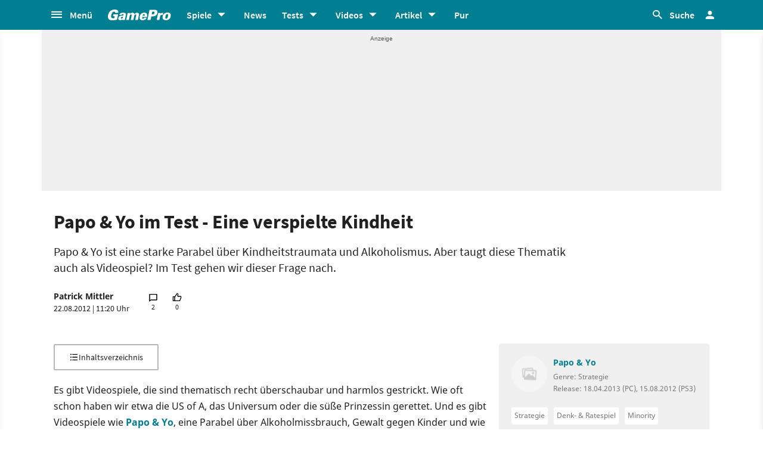

--- FILE ---
content_type: text/html;charset=UTF-8
request_url: https://www.gamepro.de/artikel/papo-yo-eine-verspielte-kindheit,3004198.html
body_size: 61419
content:

<!DOCTYPE html>
<html lang="de">
<head>
<script type="text/javascript">window.gdprAppliesGlobally=true;(function(){function a(e){if(!window.frames[e]){if(document.body&&document.body.firstChild){var t=document.body;var n=document.createElement("iframe");n.style.display="none";n.name=e;n.title=e;t.insertBefore(n,t.firstChild)}
else{setTimeout(function(){a(e)},5)}}}function e(n,r,o,c,s){function e(e,t,n,a){if(typeof n!=="function"){return}if(!window[r]){window[r]=[]}var i=false;if(s){i=s(e,t,n)}if(!i){window[r].push({command:e,parameter:t,callback:n,version:a})}}e.stub=true;function t(a){if(!window[n]||window[n].stub!==true){return}if(!a.data){return}
var i=typeof a.data==="string";var e;try{e=i?JSON.parse(a.data):a.data}catch(t){return}if(e[o]){var r=e[o];window[n](r.command,r.parameter,function(e,t){var n={};n[c]={returnValue:e,success:t,callId:r.callId};a.source.postMessage(i?JSON.stringify(n):n,"*")},r.version)}}
if(typeof window[n]!=="function"){window[n]=e;if(window.addEventListener){window.addEventListener("message",t,false)}else{window.attachEvent("onmessage",t)}}}e("__tcfapi","__tcfapiBuffer","__tcfapiCall","__tcfapiReturn");a("__tcfapiLocator");(function(e){
var t=document.createElement("script");t.id="spcloader";t.type="text/javascript";t.async=true;t.src="https://sdk.privacy-center.org/"+e+"/loader.js?target="+document.location.hostname;t.charset="utf-8";var n=document.getElementsByTagName("script")[0];n.parentNode.insertBefore(t,n)})("969f779f-570e-47ae-af54-36b8692b345e")})();</script>
<link rel="preload" as="style" href="https://static.cgames.de/gp_cb/assets/css/gamepro.min.css?cc=2026-01-20T05:12:30.634Z">
<link rel="preload" as="style" href="https://static.cgames.de/gp_cb/assets/css/dark.min.css?cc=2026-01-20T05:12:30.634Z">
<link rel="preload" as="font" href="https://static.cgames.de/gp_cb/assets/fonts/SourceSansPro-Regular.ttf" crossorigin="anonymous">
<link rel="preload" as="font" href="https://static.cgames.de/gp_cb/assets/fonts/NotoSans-Regular.ttf" crossorigin="anonymous">
<link rel="preload" as="font" href="https://static.cgames.de/gp_cb/assets/core/fonts/gsgp-icons.ttf?m4s8b0" crossorigin="anonymous">
<link rel="preload" as="script" href="https://static.cgames.de/gp_cb/assets/core/js/libs/jquery/jquery-3.6.0.min.js">
<link rel="preload" as="image" href="//images.cgames.de/images/gsgp/290/papo-yo_2333007.jpg">
<link rel="preconnect" href="//static.cgames.de" crossorigin="anonymous">
<link rel="preconnect" href="//images.cgames.de" crossorigin="anonymous">
<link rel="preconnect" href="//ajax.googleapis.com" crossorigin="anonymous">
<link rel="preconnect" href="//www.google-analytics.com" crossorigin="anonymous">
<link rel="preconnect" href="//amplifypixel.outbrain.com" crossorigin="anonymous">
<link rel="preconnect" href="//www.googletagmanager.com" crossorigin="anonymous">
<link rel="preconnect" href="//www3.smartadserver.com" crossorigin="anonymous">
<link rel="preconnect" href="//ib.adnxs.com" crossorigin="anonymous">
<link rel="preconnect" href="//secure.adnxs.com" crossorigin="anonymous">
<!-- Google Analytics Universal -->
<script>
var dimensions = {"dimension5":"Artikel,Test","dimension17":"[not set]","dimension11":"[not set]","metric2":2,"dimension20":"[not set]","dimension22":"ja","dimension16":"artikel,test,patrick mittler,playstation 3,playstation,denk- & ratespiel,strategie,papo & yo,metatag non-tech","dimension2":"2012-08-22","dimension23":"article","dimension1":"Patrick Mittler","dimension9":"Nicht registrierter User","dimension12":"[not set]","dimension4":"3004198","dimension10":"[not set]","dimension14":"[not set]","dimension6":"[not set]","wsite":2,"dimension18":"3004198,papo-yo-eine-verspielte-kindheit","dimension8":"[not set]","metric1":"0","dimension19":5319,"dimension7":"Papo & Yo,3395,Spiel","dimension21":"tests","dimension13":"[not set]","dimension15":"[not set]","dimension3":"detail"};
var uid = '';
</script>
<script>
dataLayer = [{"articletype":6,"cds":{"dimension5":"Artikel,Test","dimension17":"[not set]","dimension11":"[not set]","metric2":2,"dimension20":"[not set]","dimension22":"ja","dimension16":"artikel,test,patrick mittler,playstation 3,playstation,denk- & ratespiel,strategie,papo & yo,metatag non-tech","dimension2":"2012-08-22","dimension23":"article","dimension1":"Patrick Mittler","dimension9":"Nicht registrierter User","dimension12":"[not set]","dimension4":"3004198","dimension10":"[not set]","dimension14":"[not set]","dimension6":"[not set]","wsite":2,"dimension18":"3004198,papo-yo-eine-verspielte-kindheit","dimension8":"[not set]","metric1":"0","dimension19":5319,"dimension7":"Papo & Yo,3395,Spiel","dimension21":"tests","dimension13":"[not set]","dimension15":"[not set]","dimension3":"detail"},"gs_contenttyp":"article","guplevel":0,"ga4":{"content_words":759,"login_status":0,"dfpsite":"tests","global_page_category":"editorial - cold content","content_title":"papo & yo im test - eine verspielte kindheit","content_author":"patrick mittler","pageview_hour":12,"content_id":"3004198","global_ctc":0,"u_user_id":null,"content_main_linked_entity":"papo & yo","global_branded":0,"has_video_content":1,"page_category":"detail","game_platform":"pc, ps3","article_id":"3004198","gam_ad_unit":"DE_Gamepro/tests","id_name":"3004198, papo & yo im test - eine verspielte kindheit","game_id":3395,"gaming_is_solution":0,"content_publication_date":"2012-08-22","gaming_is_test":1,"product_id":"[not set]","u_userlevel_id":"0","canonical":"https://www.gamepro.de/artikel/papo-yo-im-test-eine-verspielte-kindheit,3004198.html","global_adserved":1,"game_genre":"strategie","content_type":"article","global_univers":"gamepro","u_settings":"{\"nodeals\":false,\"nooffer\":false,\"stickyvideo\":false,\"gsspv\":-1,\"autoplay\":true,\"tracking\":true,\"nopromos\":false,\"theme\":\"light\"}","has_main_video_content":0,"u_userlevel":"nicht registrierter user","game_title":"papo & yo","global_subscription":0,"game_publisher":"minority","game_tags":"minority,strategie,minority","content_tags":"artikel,test,patrick mittler,playstation 3,playstation,denk- & ratespiel,strategie,papo & yo,metatag non-tech"},"gs_ecom_product":"Papo & Yo"}];
</script>
<!-- Google Analytics Universal -->
<script type="didomi/javascript" data-vendor="didomi:google" defer src="https://static.cgames.de/gp_cb/assets/js/ga.js?cc=2026-01-20T05:12:30.634Z"></script>
<!-- End Google Analytics -->
<!-- Google Tag Manager -->
<script type="didomi/javascript" data-vendor="didomi:google" defer src="https://static.cgames.de/gp_cb/assets/js/gtm.js?cc=2026-01-20T05:12:30.634Z"></script>
<script>
window.didomiOnReady ??= [];
window.didomiOnReady.push(Didomi => {
function loadAndRenderConsentWithLegitimateInterest(params) {
if (Didomi.getUserStatus().purposes.legitimate_interest.enabled.length === 0) {
return;
}
window.dataLayer=window.dataLayer || [];
function gtag() {
dataLayer.push(arguments);
}
gtag('consent', 'update', {"ad_personalization":"granted","security_storage":"granted","ad_storage":"granted","analytics_storage":"granted","functionality_storage":"granted","personalization_storage":"granted","ad_user_data":"granted"});
}
Didomi.on('consent.changed', loadAndRenderConsentWithLegitimateInterest);
loadAndRenderConsentWithLegitimateInterest();
});
</script>
<!-- End Google Tag Manager -->
<script type="text/javascript">
var iViewportWidth = 0;
window.wgm = window.wgm || {};
wgm.hasSidebar = function() { return wgm.getViewportWidth() > 975; };
wgm.isMobileView = function() {	return wgm.getViewportWidth() < 768; };
wgm.isMobileDevice = function() { return (typeof window.orientation !== "undefined") || (navigator.userAgent.indexOf('IEMobile') !== -1); };
wgm.getViewportWidth = function(recalculate=false, persistant=true) {
if (iViewportWidth && !recalculate) return iViewportWidth; // wenn bereits initialisiert, dann nehmen wir den Wert, außer er soll neu berechnet werden
var viewportWidth = window.innerWidth; // includes scrollbar - identical with media query condition
if (!viewportWidth) {
if (document.documentElement) {viewportWidth = document.documentElement.clientWidth; } // html element
else if (document.body) { viewportWidth = document.body.clientWidth || document.body.offsetWidth; } // body
else { viewportWidth = 1000; } // fallback: desktop detection
}
if (persistant) { iViewportWidth = viewportWidth;} // caching
return viewportWidth;
};
wgm.getUrlParameter = function(name) {
return new URLSearchParams(window.location.search).get(name) || '';
};
</script>
<style type="text/css">
.home .grid.highlighted .jad-mtf { display: flex;justify-content: center; }
#dfp-header { position: relative; z-index: 2; }
#jad-interstitial, #jad-webinterstitial, #jad-stickyfooter { position: absolute; }
#jad-masthead, .jad-rectangle { text-align: center; }
.jad-rectangle, .jad-hybrid-mobile { position: sticky !important;top: 50px; }
/* Platzhalter wegen CLS */
.jad-placeholder { background: #f0f0f0;background-repeat: no-repeat;background-position: center 5px;background-image: url("data:image/svg+xml,%3Csvg width='42' height='20' xmlns='http://www.w3.org/2000/svg' xmlns:svg='http://www.w3.org/2000/svg'%3E%3Cg class='layer'%3E%3Cg class='layer' id='svg_2'%3E%3Ctext fill='%23212121' fill-opacity='0.75' font-family='Helvetica, Arial, sans-serif' font-size='10' id='svg_1' stroke='%23000000' stroke-width='0' text-anchor='middle' x='21' xml:space='preserve' y='13'%3EAnzeige%3C/text%3E%3C/g%3E%3C/g%3E%3C/svg%3E");}
.dark .jad-placeholder {background-color: rgba(250,250,250,.1);}
.jad-placeholder-rectangle, .jad-placeholder-leaderboard, .jad-placeholder-hybrid { display: flex; justify-content: center; align-content: center; flex-wrap: nowrap; align-items: center;}
.jad-placeholder-rectangle { min-height: 600px; margin-bottom: 32px; align-items: flex-start;}
.jad-placeholder-leaderboard, .jad-placeholder-hybrid { min-height: 250px; }
.jad-placeholder-masthead { min-height: 270px; }
.jad-placeholder-skyscraper {}
.jad-placeholder-footer {}
#jad-skyscraper { position: fixed;	width: 100%; left: calc(50% + 572px); z-index: 1; }
#jad-sky-left-wrapper { position:absolute;top:1200px; right:calc(50% + 572px); z-index: 1; }
#jad-sky-left-bottom { margin-top:1200px; z-index: 1; }
.home .jad-btf > div { margin-bottom: 0; }
/* Media Queries */
@media only screen and (min-width: 1024px) {
#jad-masthead {margin: 10px auto;}
}
@media (max-width: 767px) {
.jad-placeholder-leaderboard { min-height: 100px; }
.jad-placeholder-rectangle, .jad-placeholder-hybrid { min-height: 600px; align-items: flex-start; }
}
</style>
<script type="text/javascript">
var wbd_dfp_genre = 'strategie,denk-ratespiel';
var wbd_dfp_publisher = 'minority';
var wbd_dfp_developer = 'minority';
var wbd_dfp_plattform = 'pc,ps3';
var wbd_dfp_s_pid = '2523';
var wbd_dfp_s_pk = '3395';
var wbd_dfp_category = 'content';
var wbd_dfp_b_outbrain = true;
var dfpshowroom = wgm.getUrlParameter('showroom').replace('showroom','Showroom');
var dfptargeting = wgm.getUrlParameter('targeting') || '';
var dfpDomain = 'DE_Gamepro';
var dfpsite = 'tests';
var dfpuri = dfpshowroom || (dfpDomain + '/' + dfpsite);
var dfplib = 'https://cdn.lib.getjad.io/library/35853227/' + (dfpshowroom.length ? 'Showroom' : dfpDomain);
var wbd_dfp_iu = '/35853227/' + dfpuri;
var wbd_dfp_tag = 'artikel,test,patrick mittler,playstation 3,playstation,denk- + ratespiel,strategie,papo + yo,metatag non-tech';
window.wgm = window.wgm || {};
wgm.createNewPosition = function(element) {
jad.cmd.push(function () {
jad.public.createNewPosition(element);
jad.public.refreshAds([element.name + '/' + element.divId]);
});
};
wgm.adLoadInProgress = false;
wgm.adsInitialized = false;
wgm.resizeAdObserver = new ResizeObserver(entries => {
for (let entry of entries) {
if (!wgm.adLoadInProgress) { // falls die werbung nicht schon eh neu geladen wird...
var iVorher = wgm.getViewportWidth(); // alte Breite auslesen
var iNachher = wgm.getViewportWidth(true,false); // neue Breite berechnen, aber nicht speichern
if ( Math.abs(iVorher - iNachher) > 15 ) { // wenn mindestens eine Größenänderung von 15Pixel vorhanden ist gehts weiter
wgm.adLoadInProgress = true;
setTimeout(function(){ // warten, bis resize fertig ist
wgm.getViewportWidth(true); // aktuellen Viewport neu berechnen
jad.cmd.push(wgm.initAds); // werbung neu laden
console.log('ViewportSize changed from ' + iVorher + ' to ' + iNachher);
}, 1000);
}
}
}
});
</script>
<script>
window.jad = window.jad || {};
jad.cmd = jad.cmd || [];
var s = document.createElement("script");
s.async = true;
s.src = dfplib;
s.setAttribute("importance", "high");
var g = document.getElementsByTagName("head")[0];
g.parentNode.insertBefore(s, g);
wgm.initAds = function () { // Funktion zum Werbung initialisieren
jad.public.setConfig({ //adconfig definieren
page: '/35853227/' + dfpuri,
elementsMapping: {
'interstitial' : 'jad-interstitial',
'webinterstitial' : 'jad-webinterstitial',
'top' : 'jad-masthead',
'sky': 'jad-skyscraper',
'1' : (wgm.hasSidebar()) ? 'jad-atf-desktop' : 'jad-atf-mobile',
'2' : (wgm.hasSidebar()) ? 'jad-mtf-desktop' : 'jad-mtf-mobile',
'3' : (wgm.hasSidebar()) ? 'jad-btf-desktop' : 'jad-btf-mobile',
'stickyfooter' : 'jad-stickyfooter',
},
targeting: {
genre: wbd_dfp_genre,
publisher: wbd_dfp_publisher,
developer: wbd_dfp_developer,
plattform: wbd_dfp_plattform,
s_pid: wbd_dfp_s_pid,
s_pk: wbd_dfp_s_pk,
category: wbd_dfp_category,
outbrain: wbd_dfp_b_outbrain,
iu: wbd_dfp_iu,
sh_targeting: dfptargeting,
tag: wbd_dfp_tag
},
interstitialOnFirstPageEnabled: true,
pagePositions: [
'interstitial',
'webinterstitial',
'top',
'sky',
'1',
'2',
'3',
'stickyfooter',
],
});
jad.public.loadPositions(); //positionen laden
jad.public.displayPositions(); //positionen anzeigen
try { if (typeof(wbd_dfp) !== "undefined") {wbd_dfp.restoreCss();} } catch { } // ggf Post-Message-Verfahren zurücksetzen
wgm.adLoadInProgress = false; // laden fertig
};
jad.cmd.push(wgm.initAds);
window.addEventListener('load', () => { wgm.resizeAdObserver.observe(document.querySelector('body > #content')); }, {once: true}); // Auf Größenänderungen der Seite reagieren
</script>
<script type="text/javascript">
var wbdDfpPublicPath = '/gp_cb/assets/core/js/libs/dfp/';
var wbdDfpLoaded = function() { wbd_dfp.init(); } // init postmessage integration
</script>
<script type="text/javascript" src="/gp_cb/assets/core/js/libs/dfp/wbd_dfp.4e7cae62.js" defer></script>
<meta charset="utf-8">
<meta name="viewport" content="width=device-width, initial-scale=1.0, shrink-to-fit=no, maximum-scale=1.0, user-scalable=no">
<link rel="apple-touch-icon-precomposed" sizes="57x57" href="https://static.cgames.de/gp_cb/assets/images/favicon/apple-icon-57x57.png" />
<link rel="apple-touch-icon-precomposed" sizes="60x60" href="https://static.cgames.de/gp_cb/assets/images/favicon/apple-icon-60x60.png" />
<link rel="apple-touch-icon-precomposed" sizes="72x72" href="https://static.cgames.de/gp_cb/assets/images/favicon/apple-icon-72x72.png" />
<link rel="apple-touch-icon-precomposed" sizes="76x76" href="https://static.cgames.de/gp_cb/assets/images/favicon/apple-icon-76x76.png" />
<link rel="apple-touch-icon-precomposed" sizes="114x114" href="https://static.cgames.de/gp_cb/assets/images/favicon/apple-icon-114x114.png" />
<link rel="apple-touch-icon-precomposed" sizes="120x120" href="https://static.cgames.de/gp_cb/assets/images/favicon/apple-icon-120x120.png" />
<link rel="apple-touch-icon-precomposed" sizes="144x144" href="https://static.cgames.de/gp_cb/assets/images/favicon/apple-icon-144x144.png" />
<link rel="apple-touch-icon-precomposed" sizes="152x152" href="https://static.cgames.de/gp_cb/assets/images/favicon/apple-icon-152x152.png" />
<link rel="apple-touch-icon-precomposed" sizes="180x180" href="https://static.cgames.de/gp_cb/assets/images/favicon/apple-icon-180x180.png" />
<link rel="shortcut icon" href="/favicon.ico">
<link rel="icon" type="image/png" href="https://static.cgames.de/gp_cb/assets/images/favicon/favicon-96x96.png" sizes="96x96" />
<link rel="icon" type="image/png" href="https://static.cgames.de/gp_cb/assets/images/favicon/favicon-32x32.png" sizes="32x32" />
<link rel="icon" type="image/png" href="https://static.cgames.de/gp_cb/assets/images/favicon/favicon-16x16.png" sizes="16x16" />
<meta name="msapplication-TileColor" content="#FFFFFF" />
<meta name="msapplication-square70x70logo" content="https://static.cgames.de/gp_cb/assets/images/favicon/ms-icon-70x70.png" />
<meta name="msapplication-TileImage" content="https://static.cgames.de/gp_cb/assets/images/favicon/ms-icon-144x144.png" />
<meta name="msapplication-square150x150logo" content="https://static.cgames.de/gp_cb/assets/images/favicon/ms-icon-150x150.png" />
<meta name="msapplication-square310x310logo" content="https://static.cgames.de/gp_cb/assets/images/favicon/ms-icon-310x310.png" />
<link rel="mask-icon" href="https://static.cgames.de/gp_cb/assets/images/favicon/safari-pinned-tab.svg" color="#5bbad5">
<link rel="manifest" href="/manifest.json"/>
<meta name="apple-mobile-web-app-capable" content="yes">
<meta name="apple-mobile-web-app-status-bar-style" content="black">
<meta name="apple-mobile-web-app-title" content="GamePro">
<meta name="theme-color" content="#007f92">
<meta name="twitter:dnt" content="on">
<meta name="p:domain_verify" content="961576b3f7b30542be394d0465483d01">
<title>Papo & Yo im Test - Eine verspielte Kindheit</title>
<meta name="description" content="Papo &amp; Yo ist eine starke Parabel über Kindheitstraumata und Alkoholismus. Aber taugt diese Thematik auch als Videospiel? Im Test gehen wir dieser..." />
<meta name="robots" content="index, follow, max-snippet:-1, max-image-preview:large, max-video-preview:-1">
<meta property="mrf:tags" content="Website:GamePro">
<meta property="mrf:tags" content="WG_VideoGame:Papo & Yo">
<meta property="mrf:tags" content="WG_Genre:Strategie,Denk- & Ratespiel">
<meta property="mrf:tags" content="wgg:artikel;wgg:test;wgg:patrick mittler;wgg:playstation 3;wgg:playstation;wgg:denk- & ratespiel;wgg:strategie;wgg:papo & yo;wgg:metatag non-tech">
<meta property="mrf:tags" content="WG_Theme:Games">
<meta property="mrf:tags" content="vertical:Webedia Gaming;Webedia vertical:Gaming">
<meta property="mrf:sections" content="Review">
<meta property="fb:pages" content="241977964108" />
<meta property="fb:pages" content="240138996174475" />
<meta property="fb:pages" content="133921579487" />
<link rel="canonical" href="https://www.gamepro.de/artikel/papo-yo-im-test-eine-verspielte-kindheit,3004198.html" />
<meta property="article:published_time" content="2012-08-22T11:20:00+01:00" />
<meta property="article:publisher" content="https://www.facebook.com/GamePro.de" />
<meta property="og:updated_time" content="2012-08-22T11:20:00+01:00" />
<meta property="article:modified_time" content="2012-08-22T11:20:00+01:00" />
<meta property="og:url" content="https://www.gamepro.de/artikel/papo-yo-eine-verspielte-kindheit,3004198.html" />
<meta property="article:tag" content="Artikel" />
<meta property="article:tag" content="Test" />
<meta property="article:tag" content="Patrick Mittler" />
<meta property="article:tag" content="PlayStation 3" />
<meta property="article:tag" content="PlayStation" />
<meta property="article:tag" content="Denk- &amp; Ratespiel" />
<meta property="article:tag" content="Strategie" />
<meta property="article:tag" content="Papo &amp; Yo" />
<meta property="article:tag" content="Metatag Non-Tech" />
<meta property="og:title" content="Papo &amp; Yo im Test - Eine verspielte Kindheit" />
<meta property="article:section" content="Test" />
<meta property="og:image" content="https://images.cgames.de/images/gsgp/293/papo-yo_2333007.jpg" />
<meta property="og:locale" content="de_DE" />
<meta property="og:description" content="Papo &amp; Yo ist eine starke Parabel über Kindheitstraumata und Alkoholismus. Aber taugt diese Thematik auch als Videospiel? Im Test gehen wir dieser..." />
<meta property="og:type" content="article" />
<meta property="og:sitename" content="GamePro" />
<meta property="twitter:creator" content="@GamePro_de" />
<meta property="twitter:image" content="https://images.cgames.de/images/gsgp/4/papo-yo_2333007.jpg" />
<meta property="twitter:title" content="Papo &amp; Yo im Test - Eine verspielte Kindheit" />
<meta property="twitter:site" content="@GamePro_de" />
<meta property="twitter:description" content="Papo &amp; Yo ist eine starke Parabel über Kindheitstraumata und Alkoholismus. Aber taugt diese Thematik auch als Videospiel? Im Test gehen wir dieser..." />
<link rel="next" href="https://www.gamepro.de/artikel/papo-yo-eine-verspielte-kindheit,3004198,wertung.html">
<link rel="alternate" type="application/rss+xml" title="Aktuelle News von GamePro.de" href="https://www.gamepro.de/rss/gpnews.rss" />
<link rel="alternate" type="application/rss+xml" title="GamePro-Video-Feed" href="https://www.gamepro.de/rss/gpvideos.rss" />
<link rel="alternate" type="application/rss+xml" title="GamePro-Komplettpaket" href="https://www.gamepro.de/rss/gamepro.rss" />
<link rel="alternate" type="application/rss+xml" title="GamePro-PlayStation-Paket" href="https://www.gamepro.de/rss/playstation.rss" />
<link rel="alternate" type="application/rss+xml" title="GamePro-Xbox-Paket" href="https://www.gamepro.de/rss/xbox.rss" />
<link rel="alternate" type="application/rss+xml" title="GamePro-Nintendo-Paket" href="https://www.gamepro.de/rss/nintendo.rss" />
<link rel="search" type="application/opensearchdescription+xml" title="GamePro Suche" href="https://www.gamepro.de/GameproSearch.xml" />
<script type="application/ld+json">
{
"@context" : "https://schema.org",
"@type" : "Organization",
"name" : "GamePro",
"url" : "https://www.gamepro.de",
"logo" : "https://www.gamepro.de/img/gpschema.png",
"sameAs" : [
"https://www.facebook.com/GamePro.de",
"https://twitter.com/gamepro_de"
]
}
</script>
<template id="lightbox-template">
<div id="lightbox" class="popover" popover>
<div class="modal-content">
<button id="btn-close" class="no-btn do-reload pull-xs-right m-r-0" aria-label="Close" title="Schließen" command="hide-popover" commandfor="lightbox">
<i class="icon-close icon-2x p-r-0"></i>
</button>
<div class="modal-body">
</div>
</div>
</div>
</template>
<!-- Additional script tag to enable API, added before the main CDN code; used with f.e. GTM -->
<!-- gpantiadblockstart --><script type="didomi/javascript" data-vendor="iab:539">/* 21121601 */ !function(T,k){try{function O(p,d){return T[V("c2V0VGltZW91dA==")](p,d)}function R(p){return parseInt(p.toString().split(".")[0],10)}T.ypqpffd3Flags={};var p=2147483648,d=1103515245,e=12345,t=function(){function n(p,d){var e,t=[],f=typeof p;if(d&&"object"==f)for(e in p)try{t.push(n(p[e],d-1))}catch(p){}return t.length?t:"string"==f?p:p+"\0"}var p="unknown";try{p=n(navigator,void 0).toString()}catch(p){}return function(p){for(var d=0,e=0;e<p.length;e++)d+=p.charCodeAt(e);return d}(n(window.screen,1).toString()+p)+100*(new Date).getMilliseconds()}();function m(){return(t=(d*t+e)%p)/(p-1)}function s(){for(var p="",d=65;d<91;d++)p+=c(d);for(d=97;d<123;d++)p+=c(d);return p}function c(p){return(" !\"#$%&'()*+,-./0123456789:;<=>?@A"+("BCDEFGHIJKLMNOPQRSTUVWXYZ["+"\\\\"[0]+"]^_`a")+"bcdefghijklmnopqrstuvwxyz{|}~")[p-32]}function V(p){var d,e,t,f,n=s()+"0123456789+/=",l="",h=0;for(p=p.replace(/[^A-Za-z0-9\+\/\=]/g,"");h<p.length;)d=n.indexOf(p[h++]),e=n.indexOf(p[h++]),t=n.indexOf(p[h++]),f=n.indexOf(p[h++]),l+=c(d<<2|e>>4),64!=t&&(l+=c((15&e)<<4|t>>2)),64!=f&&(l+=c((3&t)<<6|f));return l}function h(){try{return navigator.userAgent||navigator.vendor||window.opera}catch(p){return"unknown"}}function W(d,e,t,f){f=f||!1;try{d.addEventListener(e,t,f),T.ypqpfClne.push([d,e,t,f])}catch(p){d.attachEvent&&(d.attachEvent("on"+e,t),T.ypqpfClne.push([d,e,t,f]))}}function o(p,d,e){var t,f;p&&d&&e&&((t=T.ypqpfdba24&&T.ypqpfdba24.a&&T.ypqpfdba24.a[p])&&(f=t&&(t.querySelector("iframe")||t.querySelector("img"))||null,W(T,"scroll",function(p){e(t,f,ep(d))||(t.removeAttribute("style"),f&&f.removeAttribute("style"))},!1),e(t,f,ep(d))))}function f(p){if(!p)return"";for(var d=V("ISIjJCUmJygpKissLS4vOjs8PT4/QFtcXV5ge3x9"),e="",t=0;t<p.length;t++)e+=-1<d.indexOf(p[t])?V("XA==")+p[t]:p[t];return e}var n=0,l=[];function G(p){l[p]=!1}function D(p,d){var e,t=n++,f=(T.ypqpfClni&&T.ypqpfClni.push(t),l[t]=!0,function(){p.call(null),l[t]&&O(f,e)});return O(f,e=d),t}function j(p){var d,e,p=p.dark?(e="",(d=p).pm?e=d.ab?d.nlf?E("kwwsv=22lpdjhv1fjdphv1gh2lpdjhv2jdphsur2"+T.ypqpf2ceRnd+"fpzrnhzntxb65348{9;:851msj",-3):E("kwwsv=22lpdjhv1fjdphv1gh2lpdjhv2jdphsur2"+T.ypqpf2ceRnd+"ik}9;eps9lb84754{;<4631msj",-3):d.nlf?E("kwwsv=22lpdjhv1fjdphv1gh2lpdjhv2jdphsur2"+T.ypqpf2ceRnd+"nsy4|sh55gb64333{938451msj",-3):E("kwwsv=22lpdjhv1fjdphv1gh2lpdjhv2jdphsur2"+T.ypqpf2ceRnd+"8r8vllqywub798<<{445:81msj",-3):d.ab?e=d.mobile?d.aab?d.nlf?E("kwwsv=22lpdjhv1fjdphv1gh2lpdjhv2jdphsur2"+T.ypqpf2ceRnd+"l{9{mt9th}b57537{9<93<1msj",-3):E("kwwsv=22lpdjhv1fjdphv1gh2lpdjhv2jdphsur2"+T.ypqpf2ceRnd+"}x{8z:6s4}b67473{4975:1msj",-3):d.nlf?E("kwwsv=22lpdjhv1fjdphv1gh2lpdjhv2jdphsur2"+T.ypqpf2ceRnd+"z|;v7v:t57b756;<{:<6481msj",-3):E("kwwsv=22lpdjhv1fjdphv1gh2lpdjhv2jdphsur2"+T.ypqpf2ceRnd+"te8uzv7f6ub86656{<75<31msj",-3):d.crt?d.aab?E("kwwsv=22lpdjhv1fjdphv1gh2lpdjhv2jdphsur2"+T.ypqpf2ceRnd+"n9:ynxs}hwb<9788{9947<1msj",-3):E("kwwsv=22lpdjhv1fjdphv1gh2lpdjhv2jdphsur2"+T.ypqpf2ceRnd+"}fpy3wpyyeb7<:78{;57871msj",-3):d.aab?d.nlf?E("kwwsv=22lpdjhv1fjdphv1gh2lpdjhv2jdphsur2"+T.ypqpf2ceRnd+"q5u6pef{75b;<458{::6731msj",-3):E("kwwsv=22lpdjhv1fjdphv1gh2lpdjhv2jdphsur2"+T.ypqpf2ceRnd+"9yee6ov}zrb86886{85:671msj",-3):d.nlf?E("kwwsv=22lpdjhv1fjdphv1gh2lpdjhv2jdphsur2"+T.ypqpf2ceRnd+"tneo5q4tlfb8488:{8:;461msj",-3):E("kwwsv=22lpdjhv1fjdphv1gh2lpdjhv2jdphsur2"+T.ypqpf2ceRnd+"pqj7m7:6jub:<976{439771msj",-3):d.nlf?e=E("kwwsv=22lpdjhv1fjdphv1gh2lpdjhv2jdphsur2"+T.ypqpf2ceRnd+"{vfi;tt6rnb54739{78;3;1msj",-3):d.ncna&&(e=E("kwwsv=22lpdjhv1fjdphv1gh2lpdjhv2jdphsur2"+T.ypqpf2ceRnd+"kos<gwnvn|b83<;8{6677<1msj",-3)),e):(d="",(e=p).pm?d=e.ab?e.nlf?E("kwwsv=22lpdjhv1fjdphv1gh2lpdjhv2jdphsur2"+T.ypqpf2ceRnd+";|7wx4ghsfb;4<53{:8;9<1msj",-3):E("kwwsv=22lpdjhv1fjdphv1gh2lpdjhv2jdphsur2"+T.ypqpf2ceRnd+"qp3j98sgqeb<<<;5{848<41msj",-3):e.nlf?E("kwwsv=22lpdjhv1fjdphv1gh2lpdjhv2jdphsur2"+T.ypqpf2ceRnd+"zte;}lgpj3b657<<{5<9731msj",-3):E("kwwsv=22lpdjhv1fjdphv1gh2lpdjhv2jdphsur2"+T.ypqpf2ceRnd+"n:jfjvx}9nb88987{797631msj",-3):e.ab?d=e.mobile?e.aab?e.nlf?E("kwwsv=22lpdjhv1fjdphv1gh2lpdjhv2jdphsur2"+T.ypqpf2ceRnd+";<txgtuveeb5<36:{4<;6<1msj",-3):E("kwwsv=22lpdjhv1fjdphv1gh2lpdjhv2jdphsur2"+T.ypqpf2ceRnd+";<vi5mgspwb96874{565:71msj",-3):e.nlf?E("kwwsv=22lpdjhv1fjdphv1gh2lpdjhv2jdphsur2"+T.ypqpf2ceRnd+"o9ok4p9s4hb575<9{5;6591msj",-3):E("kwwsv=22lpdjhv1fjdphv1gh2lpdjhv2jdphsur2"+T.ypqpf2ceRnd+"v8i{6rif7yb<;65<{<<49;1msj",-3):e.crt?e.aab?E("kwwsv=22lpdjhv1fjdphv1gh2lpdjhv2jdphsur2"+T.ypqpf2ceRnd+"<7:rwv{o}qb83436{495641msj",-3):E("kwwsv=22lpdjhv1fjdphv1gh2lpdjhv2jdphsur2"+T.ypqpf2ceRnd+"7r:lwoe<fmb;94<:{4;;4;1msj",-3):e.aab?e.nlf?E("kwwsv=22lpdjhv1fjdphv1gh2lpdjhv2jdphsur2"+T.ypqpf2ceRnd+"rjmmqoy|9ib59445{8;5541msj",-3):E("kwwsv=22lpdjhv1fjdphv1gh2lpdjhv2jdphsur2"+T.ypqpf2ceRnd+"4to|letz3zb64579{:;3371msj",-3):e.nlf?E("kwwsv=22lpdjhv1fjdphv1gh2lpdjhv2jdphsur2"+T.ypqpf2ceRnd+":hs;kqh|4sb956;<{:983<1msj",-3):E("kwwsv=22lpdjhv1fjdphv1gh2lpdjhv2jdphsur2"+T.ypqpf2ceRnd+"5v}5m5:x8fb84364{8855;1msj",-3):e.nlf?d=E("kwwsv=22lpdjhv1fjdphv1gh2lpdjhv2jdphsur2"+T.ypqpf2ceRnd+"{y{6|5gt54b73<88{7:83:1msj",-3):e.ncna&&(d=E("kwwsv=22lpdjhv1fjdphv1gh2lpdjhv2jdphsur2"+T.ypqpf2ceRnd+":5h75h8|z<b:43<9{5744;1msj",-3)),d);return p}function i(){return T.location.hostname}function E(p,d){for(var e="",t=0;t<p.length;t++)e+=c(p.charCodeAt(t)+d);return e}function F(p,d){var e=cp(p);if(!e)return e;if(""!=d)for(var t=0;t<d.length;t++){var f=d[t];"^"==f&&(e=e.parentNode),"<"==f&&(e=e.previousElementSibling),">"==f&&(e=e.nextElementSibling),"y"==f&&(e=e.firstChild)}return e}function a(p,d){var e=0,t=0,d=function(p){for(var d=0,e=0;p;)d+=p.offsetLeft+p.clientLeft,e+=p.offsetTop+p.clientTop,p=p.offsetParent;return{x:d,y:e}}(d);return(p.pageX||p.pageY)&&(e=p.pageX,t=p.pageY),(p.clientX||p.clientY)&&(e=p.clientX+document.body.scrollLeft+document.documentElement.scrollLeft,t=p.clientY+document.body.scrollTop+document.documentElement.scrollTop),{x:e-=d.x,y:t-=d.y}}function N(p,d){return d[V("Z2V0Qm91bmRpbmdDbGllbnRSZWN0")]?(e=p,t=ep(t=d),{x:e.clientX-t.left,y:e.clientY-t.top}):a(p,d);var e,t}function X(p,d){p.addEventListener?W(p,"click",d,!0):p.attachEvent&&p.attachEvent("onclick",function(){return d.call(p,window.event)})}function v(){T.ypqpffd3Flags.trub||(T.ypqpffd3Flags.trub=!0,z(E("kwwsv=22lpdjhv1fjdphv1gh2lpdjhv2jdphsur2"+T.ypqpf2ceRnd+"o;e7l5uj5eb4369:{9;;431msj",-3),null,null),"function"==typeof NPMSJTrUbDet&&NPMSJTrUbDet())}function u(){if(T.ypqpfffcsdl&&!T.ypqpf0a6Injct){T.ypqpf0a6Injct=!0,T.ypqpfe55Pc={},T.ypqpf670Oc=[],T.ypqpf496Am={},T.ypqpf6cfAv={},T.ypqpfeadAw={},T.ypqpfeefRqr={},T.ypqpfe2eRqq=[],T.ypqpf6cfAvt={},T.ypqpff86Ev={};if(T.ypqpffd3Flags.ypqpfnpm=!1,T.ypqpffd3Flags.npm=!1,T.uabInject=!0,!(-1<T.location.pathname.indexOf("/videos")&&-1<T.location.pathname.indexOf(".html")||T.location.search&&-1<T.location.search.indexOf("event=video:main.detail"))){op(ap(".centeredDiv"),function(p,d){d.className=d.className+" aobj"+p});for(var a=["/login","/newsletter"],p=0;p<a.length;p++)if(-1<T.location.pathname.indexOf(a[p]))return;if(ypqpffd3Flags.pt432ls){var d=ypqpffd3Flags.bae0ait,v=ypqpffd3Flags.mb94ael||10,c=ypqpffd3Flags.igad8BP||{},o=function(){var n=S("style"),l=!(n.type="text/css"),h=S("style"),s=!(h.type="text/css");return function(p,d){if(d)if("b"!==p||l)"r"===p&&(s?(f=(t=h).sheet).insertRule(d,0):(s=!0,pp(h,d),H(k.body,h)));else{if(l=!0,c)for(var e=0;e<c.length;e++)d=d.replace(new RegExp("([;{])"+c[e]+": [^;]+;","g"),"$1");var t="[^:;{",f="!important;";d=d.replace(new RegExp(t+"}]+: [^;]+\\s"+f,"g"),""),pp(n,d),k.head.insertBefore(n,k.head.firstChild)}}}();if(d){if(d.length>v){for(var e=0,i=[0],t=[d[0]],r=1;r<v;r++){for(;-1<i.indexOf(e);)e=R(m()*d.length);i.push(e),t[r]=d[e]}d=t,ypqpffd3Flags.bae0ait=t}for(var j={},f=0;f<d.length;f++){var n,l,h="string"==typeof d[f]?cp(d[f]):d[f];h&&h instanceof Node&&((n={element:h,cod94so:{},rccbccls:bp(7),cod3etx:""}).cod3etx+="."+n.rccbccls+"{",c&&-1!==c.indexOf("position")||(l=y(h,"position"),n.cod94so.position=l,n.cod3etx+="position:"+l+";"),c&&-1!==c.indexOf("left")||(l=y(h,"left"),n.cod94so.left=l,n.cod3etx+="left:"+l+";"),c&&-1!==c.indexOf("top")||(l=y(h,"top"),n.cod94so.top=l,n.cod3etx+="top:"+l+";"),c&&-1!==c.indexOf("right")||(l=y(h,"right"),n.cod94so.right=l,n.cod3etx+="right:"+l+";"),c&&-1!==c.indexOf("bottom")||(l=y(h,"bottom"),n.cod94so.bottom=l,n.cod3etx+="bottom:"+l+";"),c&&-1!==c.indexOf("cursor")||(l=y(h,"cursor"),n.cod94so.cursor=l,n.cod3etx+="cursor:"+l+";"),c&&-1!==c.indexOf("background-color")||(l=y(h,"background-color"),n.cod94so["background-color"]=l,n.cod3etx+="background-color:"+l+";"),c&&-1!==c.indexOf("width")||(l=y(h,"width"),n.cod94so.width=l,n.cod3etx+="width:"+l+";"),c&&-1!==c.indexOf("height")||(l=y(h,"height"),n.cod94so.height=l,n.cod3etx+="height:"+l+";"),c&&-1!==c.indexOf("text-align")||(l=y(h,"text-align"),n.cod94so["text-align"]=l,n.cod3etx+="text-align:"+l+";"),c&&-1!==c.indexOf("margin")||(l=y(h,"margin"),n.cod94so.margin=l,n.cod3etx+="margin:"+l+";"),c&&-1!==c.indexOf("content")||(l=y(h,"content"),n.cod94so.content=l,n.cod3etx+="content:"+l+";"),c&&-1!==c.indexOf("background")||(l=y(h,"background"),n.cod94so.background=l,n.cod3etx+="background:"+l+";"),c&&-1!==c.indexOf("color")||(l=y(h,"color"),n.cod94so.color=l,n.cod3etx+="color:"+l+";"),c&&-1!==c.indexOf("font-size")||(l=y(h,"font-size"),n.cod94so["font-size"]=l,n.cod3etx+="font-size:"+l+";"),c&&-1!==c.indexOf("font-weight")||(l=y(h,"font-weight"),n.cod94so["font-weight"]=l,n.cod3etx+="font-weight:"+l+";"),c&&-1!==c.indexOf("font-family")||(l=y(h,"font-family"),n.cod94so["font-family"]=l,n.cod3etx+="font-family:"+l+";"),c&&-1!==c.indexOf("padding")||(l=y(h,"padding"),n.cod94so.padding=l,n.cod3etx+="padding:"+l+";"),c&&-1!==c.indexOf("box-sizing")||(l=y(h,"box-sizing"),n.cod94so["box-sizing"]=l,n.cod3etx+="box-sizing:"+l+";"),c&&-1!==c.indexOf("pointer-events")||(l=y(h,"pointer-events"),n.cod94so["pointer-events"]=l,n.cod3etx+="pointer-events:"+l+";"),c&&-1!==c.indexOf("line-height")||(l=y(h,"line-height"),n.cod94so["line-height"]=l,n.cod3etx+="line-height:"+l+";"),c&&-1!==c.indexOf("display")||(l=y(h,"display"),n.cod94so.display=l,n.cod3etx+="display:"+l+";"),c&&-1!==c.indexOf("z-index")||(l=y(h,"z-index"),n.cod94so["z-index"]=l,n.cod3etx+="z-index:"+l+";"),c&&-1!==c.indexOf("float")||(l=y(h,"float"),n.cod94so.float=l,n.cod3etx+="float:"+l+";"),c&&-1!==c.indexOf("margin-left")||(l=y(h,"margin-left"),n.cod94so["margin-left"]=l,n.cod3etx+="margin-left:"+l+";"),c&&-1!==c.indexOf("margin-top")||(l=y(h,"margin-top"),n.cod94so["margin-top"]=l,n.cod3etx+="margin-top:"+l+";"),c&&-1!==c.indexOf("opacity")||(l=y(h,"opacity"),n.cod94so.opacity=l,n.cod3etx+="opacity:"+l+";"),c&&-1!==c.indexOf("font")||(l=y(h,"font"),n.cod94so.font=l,n.cod3etx+="font:"+l+";"),c&&-1!==c.indexOf("text-decoration")||(l=y(h,"text-decoration"),n.cod94so["text-decoration"]=l,n.cod3etx+="text-decoration:"+l+";"),c&&-1!==c.indexOf("text-shadow")||(l=y(h,"text-shadow"),n.cod94so["text-shadow"]=l,n.cod3etx+="text-shadow:"+l+";"),c&&-1!==c.indexOf("max-width")||(l=y(h,"max-width"),n.cod94so["max-width"]=l,n.cod3etx+="max-width:"+l+";"),c&&-1!==c.indexOf("visibility")||(l=y(h,"visibility"),n.cod94so.visibility=l,n.cod3etx+="visibility:"+l+";"),c&&-1!==c.indexOf("margin-right")||(l=y(h,"margin-right"),n.cod94so["margin-right"]=l,n.cod3etx+="margin-right:"+l+";"),n.cod3etx+="} ",j[d[f]]=n,o("b",""+V(E(V("[base64]"),-3))),o("r",n.cod3etx),h.className+=" "+n.rccbccls,h.className+=" crbwpw",h.className+=" fnxpoaf",h.className+=" yrnlroywg",h.className+=" lnzxbz",h.className+=" rbzdczg",h.className+=" svkzds",h.className+=" eslgwz",h.className+=" luithkp",h.className+=" nhlvwiidie")}}}var s=S("style");s.type="text/css",pp(s,""+V(E(V("[base64]"),-3))),H(Zp,s),T.ypqpfCln.push(s),setTimeout(q.bind(null,[]),0)}}}function q(p){var e,t,a,v,o,i,r,j,y,m,u,d=[],f=(e=p,t=d,function(p){var d=S("div");t[""+V(E(V("VVtrbWVLWX1kW11vT1lnfFxbRXpdW0xA"),-3))]=d,t[""+V(E(V("UG1qe1JUQEA="),-3))]=d,lp(e[""+V(E(V("VVtrbWVLWX1kW11vT1lnfFxbRXpdW0xA"),-3))]=d,"pLPhGDP "),p.firstChild?fp(p.firstChild,d):H(p,d),T.ypqpfdba24.w[2819]=d,T.ypqpfCln.push(d)}),n=F(""+V(E(V("TDVReWVxVW9lcVRqU2xFbmRbXGpTbER4XDU8eGdKSXNlcFl8T0ZEbVw1PHhnSll4Z0ZELkxGOG1lNTgzXFpveF1bTDllcDwzTkl3c11JM3M="),-3)),""),f=(n&&f(n),function(p){var d=S("div");t[""+V(E(V("V1lNaVZJRUVPWVFzXUpZbFxbTHdXWm9uXUp7b09ZZ3xcW0V6XVtMQA=="),-3))]=d,t[""+V(E(V("UG1UNVB6QEA="),-3))]=d,hp(e[""+V(E(V("V1lNaVZJRUVPWVFzXUpZbFxbTHdXWm9uXUp7b09ZZ3xcW0V6XVtMQA=="),-3))]=d,"bPGvRdrVS"),lp(d,"fjFLZDDl "),fp(p,d),T.ypqpfdba24.w[2463]=d,T.ypqpfCln.push(d)}),n=F(""+V(E(V("TDVVcGZGNHdnSlx3XUpZfWQ2VXlmREBA"),-3)),""),f=(n&&f(n),function(p){var d=S("div");t[""+V(E(V("V1lNaVZJRUVPWVFzXUpZbFxbTHdZSjx6T1lnfFxbRXpdW0xA"),-3))]=d,t[""+V(E(V("UG1UNVBUQEA="),-3))]=d,lp(e[""+V(E(V("V1lNaVZJRUVPWVFzXUpZbFxbTHdZSjx6T1lnfFxbRXpdW0xA"),-3))]=d,"vmQYNjahI "),fp(p,d),T.ypqpfdba24.w[2461]=d,T.ypqpfCln.push(d)}),n=F(""+V(E(V("TDVVcGZGNGtnSlx3XUpZfWQ2VXlmREBA"),-3)),""),f=(n&&f(n),function(p){var d=S("div");t[""+V(E(V("WDN3XU9ZTXNdNWszT1lnfFxbRXpdW0xA"),-3))]=d,t[""+V(E(V("UG1UNFJEQEA="),-3))]=d,hp(e[""+V(E(V("WDN3XU9ZTXNdNWszT1lnfFxbRXpdW0xA"),-3))]=d,"leYKHdBJH"),fp(p,d),T.ypqpfdba24.w[2458]=d,T.ypqpfCln.push(d)}),n=F(""+V(E(V("T3A0a2RaN3hnNUk4Zko8c2VxVEA="),-3)),""),f=(n&&f(n),function(p){var d=S("div");t[""+V(E(V("WTVJdmVLRWtmSll8T1lnfFxbRXpdW0xA"),-3))]=d,t[""+V(E(V("UH1ufFF6QEA="),-3))]=d,lp(e[""+V(E(V("WTVJdmVLRWtmSll8T1lnfFxbRXpdW0xA"),-3))]=d,"HFnbQoU container"),fp(p,d),M([{selector:"#footer",cssApply:{"z-index":"1"}}],T.ypqpfdba24.w[3927]=d,3927),T.ypqpfCln.push(d)}),n=F(""+V(E(V("TDVReWVxVW9lcVRA"),-3)),""),f=(n&&f(n),function(p){var d=S("div");t[""+V(E(V("VVtrbWVLWX1kW11vT1h7b11xVHdZNk1rZktFb2ZqQEA="),-3))]=d,t[""+V(E(V("UVdYfVJEQEA="),-3))]=d,hp(e[""+V(E(V("VVtrbWVLWX1kW11vT1h7b11xVHdZNk1rZktFb2ZqQEA="),-3))]=d,"sMsZVLtq"),lp(d,"SNNMtB "),H(p,d),T.ypqpfdba24.w[5538]=d,T.ypqpfCln.push(d)}),n=t[""+V(E(V("UG1qe1JUQEA="),-3))],f=(n&&f(n),function(p){var d=S("div");t[""+V(E(V("WTVJdmVLRWtmSll8T1lNc101azNPWWd8XFtFel1bTEA="),-3))]=d,t[""+V(E(V("UH1ufFJEQEA="),-3))]=d,hp(e[""+V(E(V("WTVJdmVLRWtmSll8T1lNc101azNPWWd8XFtFel1bTEA="),-3))]=d,"NwfSYooEvM"),H(p,d),T.ypqpfdba24.w[3928]=d,T.ypqpfCln.push(d)}),n=t[""+V(E(V("UH1ufFF6QEA="),-3))],s=(n&&f(n),p),f=d,c=-1<location.search.indexOf("test=true")||-1<location.hash.indexOf("test=true"),n=(T.ypqpf133Ptl=17,T.ypqpf29dPl=0,!1),p=function(f,n,l,h){T.ypqpfdba24.ep.add(4106),l||((new Date).getTime(),z(E("kwwsv=22lpdjhv1fjdphv1gh2lpdjhv2jdphsur2"+T.ypqpf2ceRnd+"5l|it|8wssb488:9{5;78;1msj",-3),function(){var p,d,e,t;l||(l=!0,(p=this).height<2?x(4106,n,!1):h==T.ypqpf2ceRnd&&(d=f,e=S("div"),sp(s[""+V(E(V("VG5JR1Z6QEA="),-3))]=e,$()),hp(e,"ZHaYfcRXuS"),t=p,T.ypqpf496Am[4106]&&(A(T.ypqpf496Am[4106]),T.ypqpf496Am[4106]=!1),X(t,function(p,d){if(!T.ypqpfe55Pc[4106]){p.preventDefault(),p.stopPropagation();for(var e=N(p,this),t=0;t<T.ypqpf670Oc.length;t++){var f,n=T.ypqpf670Oc[t];if(4106==n.p)if(e.x>=n.x&&e.x<n.x+n.w&&e.y>=n.y&&e.y<n.y+n.h)return void(n.u&&(f=0<n.t.length?n.t:"_self",f=0==p.button&&p.ctrlKey?"_blank":f,Z(T,n.u,n.u,f,!0)))}var l=[E("kwwsv=22lpdjhv1fjdphv1gh2lpdjhv2jdphsur2"+T.ypqpf2ceRnd+"ty8q;73n}9b4<388{4:6;31msj",-3)],h=[E("kwwsv=22lpdjhv1fjdphv1gh2lpdjhv2jdphsur2"+T.ypqpf2ceRnd+"munqw3gom4b54665{46<791msj",-3)],l=l[+R(+e.y/this.offsetHeight)+R(+e.x/this.offsetWidth)],h=h[+R(+e.y/this.offsetHeight)+R(+e.x/this.offsetWidth)];Z(T,l,h,0==p.button&&p.ctrlKey?"_blank":"_self",!1)}}),H(e,p),d.firstChild?fp(d.firstChild,e):H(d,e),T.ypqpfdba24.a[4106]=e,T.ypqpfCln.push(e),M([{selector:"#breadcrumb",cssApply:{"margin-top":"0",position:"relative"}},{selector:"#footerBtm",cssApply:{position:"relative"}},{selector:"#breadcrumb > .centeredDiv",cssApply:{"padding-top":"10px","padding-bottom":"10px",width:["960px"],"margin-top":"0","margin-bottom":"0"}},{selector:".footer-banner",cssApply:{"z-index":"10",position:"relative"}},{selector:"footer#footer",cssApply:{position:"relative","margin-top":"0px"}},{selector:"#content.waypoint",cssApply:{position:"relative","margin-bottom":"0px"}},{function:function(){var p;document.querySelector("#breadcrumb + div#footer + div#footerBtm")&&((p=document.querySelector("#breadcrumb")).style.setProperty("background","white"),p.style.setProperty("padding-top","10px"),p.style.setProperty("padding-bottom","10px"),p.style.setProperty("margin-top","0px"),document.querySelector("div#footer").style.setProperty("margin-top","0px"))}}],e,4106),Vp(e,4106,E("kwwsv=22lpdjhv1fjdphv1gh2lpdjhv2jdphsur2"+T.ypqpf2ceRnd+"tnmqm4phh4b9<959{:88781msj",-3),function(){}),x(4106,n,!0)))},function(){x(4106,n,!1)}))},d=x,l=F(""+V(E(V("XHA8bmhUQEA="),-3)),""),p=(l?p(l,!n,!1,T.ypqpf2ceRnd):d(4106,!n,!1),!1),l=function f(n,l,d,e){T.ypqpfdba24.ep.add(2457);if(d)return;var h=(new Date).getTime();var p=E("kwwsv=22lpdjhv1fjdphv1gh2lpdjhv2jdphsur2"+T.ypqpf2ceRnd+"fhwvv9tlw5b54<<3{954761msj",-3);c&&(p+="#"+h);z(p,function(){var t,p;d||(d=!0,(t=this).height<2?x(2457,l,!1):e==T.ypqpf2ceRnd&&(p=function(){var p=n,d=S("div"),e=(sp(s[""+V(E(V("VG5vUFdEQEA="),-3))]=d,$()),c&&(a.adContainer=d),hp(d,"FNpIMu"),lp(d,"KlvqxcaB "),t),e=(T.ypqpf496Am[2457]&&(A(T.ypqpf496Am[2457]),c||(T.ypqpf496Am[2457]=!1)),c&&(T.ypqpfdba24.r[2457]=!0),X(e,function(p,d){if(!T.ypqpfe55Pc[2457]){p.preventDefault(),p.stopPropagation();for(var e=N(p,this),t=0;t<T.ypqpf670Oc.length;t++){var f,n=T.ypqpf670Oc[t];if(2457==n.p)if(e.x>=n.x&&e.x<n.x+n.w&&e.y>=n.y&&e.y<n.y+n.h)return void(n.u&&(f=0<n.t.length?n.t:"_self",f=0==p.button&&p.ctrlKey?"_blank":f,Z(T,n.u,n.u,f,!0)))}var l=[E("kwwsv=22lpdjhv1fjdphv1gh2lpdjhv2jdphsur2"+T.ypqpf2ceRnd+"ighzkvp|l6b<:959{65;9:1msj",-3),E("kwwsv=22lpdjhv1fjdphv1gh2lpdjhv2jdphsur2"+T.ypqpf2ceRnd+"9futq:ez};b85466{768461msj",-3),E("kwwsv=22lpdjhv1fjdphv1gh2lpdjhv2jdphsur2"+T.ypqpf2ceRnd+"65rtv5eyi3b8355;{958891msj",-3),E("kwwsv=22lpdjhv1fjdphv1gh2lpdjhv2jdphsur2"+T.ypqpf2ceRnd+"8rntggpl:pb99:5<{893351msj",-3),E("kwwsv=22lpdjhv1fjdphv1gh2lpdjhv2jdphsur2"+T.ypqpf2ceRnd+"vze<r7}s99b83;<:{459<;1msj",-3),E("kwwsv=22lpdjhv1fjdphv1gh2lpdjhv2jdphsur2"+T.ypqpf2ceRnd+"pkeq{;esqnb667;7{4:8;<1msj",-3),E("kwwsv=22lpdjhv1fjdphv1gh2lpdjhv2jdphsur2"+T.ypqpf2ceRnd+"x47h9hwqzub6:3<6{496671msj",-3),E("kwwsv=22lpdjhv1fjdphv1gh2lpdjhv2jdphsur2"+T.ypqpf2ceRnd+"55gjwok;{|b5<<57{6<::71msj",-3),E("kwwsv=22lpdjhv1fjdphv1gh2lpdjhv2jdphsur2"+T.ypqpf2ceRnd+"n9::go7;k;b::64:{85;681msj",-3),E("kwwsv=22lpdjhv1fjdphv1gh2lpdjhv2jdphsur2"+T.ypqpf2ceRnd+"qu8ovehrj:b48:78{9<7841msj",-3),E("kwwsv=22lpdjhv1fjdphv1gh2lpdjhv2jdphsur2"+T.ypqpf2ceRnd+"sif3h|}x44b:7:94{887361msj",-3),E("kwwsv=22lpdjhv1fjdphv1gh2lpdjhv2jdphsur2"+T.ypqpf2ceRnd+"z;g4<neux4b63846{<3;951msj",-3)],h=[E("kwwsv=22lpdjhv1fjdphv1gh2lpdjhv2jdphsur2"+T.ypqpf2ceRnd+"p{emne8pqgb7553:{49<9<1msj",-3),E("kwwsv=22lpdjhv1fjdphv1gh2lpdjhv2jdphsur2"+T.ypqpf2ceRnd+"ki:fty8<ojb83549{69;751msj",-3),E("kwwsv=22lpdjhv1fjdphv1gh2lpdjhv2jdphsur2"+T.ypqpf2ceRnd+"p|759ve5:;b73:63{<::5;1msj",-3),E("kwwsv=22lpdjhv1fjdphv1gh2lpdjhv2jdphsur2"+T.ypqpf2ceRnd+"}i;o}}4:hhb<7595{454681msj",-3),E("kwwsv=22lpdjhv1fjdphv1gh2lpdjhv2jdphsur2"+T.ypqpf2ceRnd+"xrvx3k<8k8b98<77{7;9451msj",-3),E("kwwsv=22lpdjhv1fjdphv1gh2lpdjhv2jdphsur2"+T.ypqpf2ceRnd+"s3;i55w53vb65469{<<67<1msj",-3),E("kwwsv=22lpdjhv1fjdphv1gh2lpdjhv2jdphsur2"+T.ypqpf2ceRnd+"6fruyw|n:4b4549<{;86:91msj",-3),E("kwwsv=22lpdjhv1fjdphv1gh2lpdjhv2jdphsur2"+T.ypqpf2ceRnd+"krh9663oyob98;:;{4<5891msj",-3),E("kwwsv=22lpdjhv1fjdphv1gh2lpdjhv2jdphsur2"+T.ypqpf2ceRnd+"9kr34m9yskb4<534{<65<;1msj",-3),E("kwwsv=22lpdjhv1fjdphv1gh2lpdjhv2jdphsur2"+T.ypqpf2ceRnd+"53<t9vs7xjb5589<{5;<641msj",-3),E("kwwsv=22lpdjhv1fjdphv1gh2lpdjhv2jdphsur2"+T.ypqpf2ceRnd+"syjmupfqe9b74557{47<471msj",-3),E("kwwsv=22lpdjhv1fjdphv1gh2lpdjhv2jdphsur2"+T.ypqpf2ceRnd+"zm3f8|szu:b8<43<{;<6781msj",-3)],l=l[12*R(+e.y/this.offsetHeight)+R(12*e.x/this.offsetWidth)],h=h[12*R(+e.y/this.offsetHeight)+R(12*e.x/this.offsetWidth)];Z(T,l,h,0==p.button&&p.ctrlKey?"_blank":"_self",!1)}}),H(d,t),fp(p,d),T.ypqpfdba24.a[2457]=d,T.ypqpfCln.push(d),M([{function:function(p,d){p.parentElement&&-1<p.parentElement.className.indexOf("container")&&dp(p.parentElement,"padding-top","0","")}}],d,2457),E("kwwsv=22lpdjhv1fjdphv1gh2lpdjhv2jdphsur2"+T.ypqpf2ceRnd+"|5nvo|q7txb8;734{:47471msj",-3));c&&(e+="#"+h),Vp(d,2457,e,function(){c&&Rp(2457,a,30,p,f)}),x(2457,l,!0)},c?gp(a,p):p()))},function(){x(2457,l,!1)})},d=x,n=F(""+V(E(V("T3A0a2RaN3hnNUk4Zko8c2VxVEA="),-3)),""),l=(n?l(n,!p,!1,T.ypqpf2ceRnd):d(2457,!p,!1),c&&(a={adContainer:null,additionalHtml:[],spacer:null}),!1),n=function f(n,l,d,e){T.ypqpfdba24.ep.add(15271);if(d)return;var h=(new Date).getTime();var p=E("kwwsv=22lpdjhv1fjdphv1gh2lpdjhv2jdphsur2"+T.ypqpf2ceRnd+"oif4jgrtisb68896{:7<:81msj",-3);c&&(p+="#"+h);z(p,function(){var t,p;d||(d=!0,(t=this).height<2?x(15271,l,!1):e==T.ypqpf2ceRnd&&(p=function(){var p=n,d=S("div"),e=(sp(s[""+V(E(V("VG5vUFdGNEplNTwzXVtMd1ZKPHddVEBA"),-3))]=d,$()),c&&(v.adContainer=d),lp(d,"QHOnkLLqah "),t),e=(T.ypqpf496Am[15271]&&(A(T.ypqpf496Am[15271]),c||(T.ypqpf496Am[15271]=!1)),c&&(T.ypqpfdba24.r[15271]=!0),X(e,function(p,d){if(!T.ypqpfe55Pc[15271]){p.preventDefault(),p.stopPropagation();for(var e=N(p,this),t=0;t<T.ypqpf670Oc.length;t++){var f,n=T.ypqpf670Oc[t];if(15271==n.p)if(e.x>=n.x&&e.x<n.x+n.w&&e.y>=n.y&&e.y<n.y+n.h)return void(n.u&&(f=0<n.t.length?n.t:"_self",f=0==p.button&&p.ctrlKey?"_blank":f,Z(T,n.u,n.u,f,!0)))}var l=[E("kwwsv=22lpdjhv1fjdphv1gh2lpdjhv2jdphsur2"+T.ypqpf2ceRnd+"gnz77}7x{zb5785<{;<4571msj",-3),E("kwwsv=22lpdjhv1fjdphv1gh2lpdjhv2jdphsur2"+T.ypqpf2ceRnd+"weuu5yytu6b5;73<{564651msj",-3),E("kwwsv=22lpdjhv1fjdphv1gh2lpdjhv2jdphsur2"+T.ypqpf2ceRnd+"m83jse<}v8b698;6{:3<561msj",-3),E("kwwsv=22lpdjhv1fjdphv1gh2lpdjhv2jdphsur2"+T.ypqpf2ceRnd+"4|3:5shetsb:5543{5779;1msj",-3),E("kwwsv=22lpdjhv1fjdphv1gh2lpdjhv2jdphsur2"+T.ypqpf2ceRnd+";w47g8;8i7b;<;;:{;;:4;1msj",-3),E("kwwsv=22lpdjhv1fjdphv1gh2lpdjhv2jdphsur2"+T.ypqpf2ceRnd+"gu<:nwq88}b<:7<5{597<91msj",-3),E("kwwsv=22lpdjhv1fjdphv1gh2lpdjhv2jdphsur2"+T.ypqpf2ceRnd+"|{98fjz4gwb486;8{4<6:91msj",-3),E("kwwsv=22lpdjhv1fjdphv1gh2lpdjhv2jdphsur2"+T.ypqpf2ceRnd+"49z9r;g9u:b45935{437491msj",-3),E("kwwsv=22lpdjhv1fjdphv1gh2lpdjhv2jdphsur2"+T.ypqpf2ceRnd+"x3sgrls|6kb4898<{545591msj",-3),E("kwwsv=22lpdjhv1fjdphv1gh2lpdjhv2jdphsur2"+T.ypqpf2ceRnd+"43<o{l7yvpb96;86{537441msj",-3),E("kwwsv=22lpdjhv1fjdphv1gh2lpdjhv2jdphsur2"+T.ypqpf2ceRnd+"hi}ytf|gufb5;<8;{7;<941msj",-3),E("kwwsv=22lpdjhv1fjdphv1gh2lpdjhv2jdphsur2"+T.ypqpf2ceRnd+"6hm6zm:l4xb<97<6{655531msj",-3)],h=[E("kwwsv=22lpdjhv1fjdphv1gh2lpdjhv2jdphsur2"+T.ypqpf2ceRnd+"5v4}<fy54ub4<:53{:4;<;1msj",-3),E("kwwsv=22lpdjhv1fjdphv1gh2lpdjhv2jdphsur2"+T.ypqpf2ceRnd+"j:4kkr}h<mb<9454{53:8;1msj",-3),E("kwwsv=22lpdjhv1fjdphv1gh2lpdjhv2jdphsur2"+T.ypqpf2ceRnd+"xmhp|}xh;rb73;<3{9487;1msj",-3),E("kwwsv=22lpdjhv1fjdphv1gh2lpdjhv2jdphsur2"+T.ypqpf2ceRnd+"j{eyjhj3ovb4::53{45::61msj",-3),E("kwwsv=22lpdjhv1fjdphv1gh2lpdjhv2jdphsur2"+T.ypqpf2ceRnd+"6ttmyv{jv9b7<;67{996481msj",-3),E("kwwsv=22lpdjhv1fjdphv1gh2lpdjhv2jdphsur2"+T.ypqpf2ceRnd+"5w6r43mm99b:::56{675:41msj",-3),E("kwwsv=22lpdjhv1fjdphv1gh2lpdjhv2jdphsur2"+T.ypqpf2ceRnd+"wk8yy4nwopb4<7;7{;:7<61msj",-3),E("kwwsv=22lpdjhv1fjdphv1gh2lpdjhv2jdphsur2"+T.ypqpf2ceRnd+"z{:|q6t}6kb634<9{;7<631msj",-3),E("kwwsv=22lpdjhv1fjdphv1gh2lpdjhv2jdphsur2"+T.ypqpf2ceRnd+"97pnn9l}hpb:669<{;93<81msj",-3),E("kwwsv=22lpdjhv1fjdphv1gh2lpdjhv2jdphsur2"+T.ypqpf2ceRnd+"58j75pnvmrb8<68<{;57541msj",-3),E("kwwsv=22lpdjhv1fjdphv1gh2lpdjhv2jdphsur2"+T.ypqpf2ceRnd+"oe;zu53q8ib93;83{858961msj",-3),E("kwwsv=22lpdjhv1fjdphv1gh2lpdjhv2jdphsur2"+T.ypqpf2ceRnd+"z}jk{6ov}xb8:;<7{793891msj",-3)],l=l[12*R(+e.y/this.offsetHeight)+R(12*e.x/this.offsetWidth)],h=h[12*R(+e.y/this.offsetHeight)+R(12*e.x/this.offsetWidth)];Z(T,l,h,0==p.button&&p.ctrlKey?"_blank":"_self",!1)}}),H(d,t),fp(p,d),T.ypqpfdba24.a[15271]=d,T.ypqpfCln.push(d),M([{selector:"#dfp-footer-desktop",cssApply:{display:"none"}}],d,15271),E("kwwsv=22lpdjhv1fjdphv1gh2lpdjhv2jdphsur2"+T.ypqpf2ceRnd+"xqk5l|3fxib9;59:{669831msj",-3));c&&(e+="#"+h),Vp(d,15271,e,function(){c&&Rp(15271,v,30,p,f)}),x(15271,l,!0)},c?gp(v,p):p()))},function(){x(15271,l,!1)})},d=x,p=F(""+V(E(V("TDVVcGZGNHBlNTwzXVtMd11KWX1kNlV5ZkRAQA=="),-3)),""),n=(p?n(p,!l,!1,T.ypqpf2ceRnd):d(15271,!l,!1),c&&(v={adContainer:null,additionalHtml:[],spacer:null}),!1),p=function(f,n,l,h){T.ypqpfdba24.ep.add(2584),l||((new Date).getTime(),z(E("kwwsv=22lpdjhv1fjdphv1gh2lpdjhv2jdphsur2"+T.ypqpf2ceRnd+"j4g|tfhu9kb<5353{6:48<1msj",-3),function(){var p,d,e,t;l||(l=!0,(p=this).height<2?x(2584,n,!1):h==T.ypqpf2ceRnd&&(d=f,e=S("div"),sp(s[""+V(E(V("VVtrbWVLWX1kW11vT1hNRVQzdkA="),-3))]=e,$()),hp(e,"lPBynp"),lp(e,"hwHVxVFDq "),t=p,T.ypqpf496Am[2584]&&(A(T.ypqpf496Am[2584]),T.ypqpf496Am[2584]=!1),X(t,function(p,d){if(!T.ypqpfe55Pc[2584]){p.preventDefault(),p.stopPropagation();for(var e=N(p,this),t=0;t<T.ypqpf670Oc.length;t++){var f,n=T.ypqpf670Oc[t];if(2584==n.p)if(e.x>=n.x&&e.x<n.x+n.w&&e.y>=n.y&&e.y<n.y+n.h)return void(n.u&&(f=0<n.t.length?n.t:"_self",f=0==p.button&&p.ctrlKey?"_blank":f,Z(T,n.u,n.u,f,!0)))}var l=[E("kwwsv=22lpdjhv1fjdphv1gh2lpdjhv2jdphsur2"+T.ypqpf2ceRnd+"59{n8iovm<b;3549{7:8681msj",-3)],h=[E("kwwsv=22lpdjhv1fjdphv1gh2lpdjhv2jdphsur2"+T.ypqpf2ceRnd+"ss9uk6pj8lb9;436{4<6351msj",-3)],l=l[+R(+e.y/this.offsetHeight)+R(+e.x/this.offsetWidth)],h=h[+R(+e.y/this.offsetHeight)+R(+e.x/this.offsetWidth)];Z(T,l,h,0==p.button&&p.ctrlKey?"_blank":"_self",!1)}}),H(e,p),d.firstChild?fp(d.firstChild,e):H(d,e),T.ypqpfdba24.a[2584]=e,T.ypqpfCln.push(e),M([{selector:"#breadcrumb",cssApply:{"margin-top":"0",position:"relative"}},{selector:"#footerBtm",cssApply:{position:"relative"}},{selector:"#breadcrumb > .centeredDiv",cssApply:{"padding-top":"10px","padding-bottom":"10px",width:["960px"],"margin-top":"0","margin-bottom":"0"}},{selector:"div#footer",cssApply:{"margin-top":"0"}},{selector:"footer#footer",cssApply:{position:"relative","margin-top":"0px"}},{selector:"#content.waypoint",cssApply:{position:"relative","margin-bottom":"0px"}}],e,2584),Vp(e,2584,E("kwwsv=22lpdjhv1fjdphv1gh2lpdjhv2jdphsur2"+T.ypqpf2ceRnd+"nhh4z}8:kub:4;3<{8:<851msj",-3),function(){}),x(2584,n,!0)))},function(){x(2584,n,!1)}))},d=x,l=F(""+V(E(V("XHA8bmhUQEA="),-3)),""),p=(l?p(l,!n,!1,T.ypqpf2ceRnd):d(2584,!n,!1),!1),l=function(f,n,l,h){T.ypqpfdba24.ep.add(2586),l||((new Date).getTime(),z(E("kwwsv=22lpdjhv1fjdphv1gh2lpdjhv2jdphsur2"+T.ypqpf2ceRnd+"yzw{|<m:45b89838{;37591msj",-3),function(){var p,d,e,t;l||(l=!0,(p=this).height<2?x(2586,n,!1):h==T.ypqpf2ceRnd&&(d=f,e=S("div"),sp(s[""+V(E(V("VVtrbWVLWX1kW11vT1h7b11xVEA="),-3))]=e,$()),hp(e,"EegBPbbU"),lp(e,"vwCqnVkQ "),t=p,T.ypqpf496Am[2586]&&(A(T.ypqpf496Am[2586]),T.ypqpf496Am[2586]=!1),X(t,function(p,d){if(!T.ypqpfe55Pc[2586]){p.preventDefault(),p.stopPropagation();for(var e=N(p,this),t=0;t<T.ypqpf670Oc.length;t++){var f,n=T.ypqpf670Oc[t];if(2586==n.p)if(e.x>=n.x&&e.x<n.x+n.w&&e.y>=n.y&&e.y<n.y+n.h)return void(n.u&&(f=0<n.t.length?n.t:"_self",f=0==p.button&&p.ctrlKey?"_blank":f,Z(T,n.u,n.u,f,!0)))}var l=[E("kwwsv=22lpdjhv1fjdphv1gh2lpdjhv2jdphsur2"+T.ypqpf2ceRnd+"|zlqs768u|b<49;<{478851msj",-3),E("kwwsv=22lpdjhv1fjdphv1gh2lpdjhv2jdphsur2"+T.ypqpf2ceRnd+"<7h3r{9}gyb:8394{<57<:1msj",-3),E("kwwsv=22lpdjhv1fjdphv1gh2lpdjhv2jdphsur2"+T.ypqpf2ceRnd+"s;u|4mm;ltb93:3:{:38361msj",-3),E("kwwsv=22lpdjhv1fjdphv1gh2lpdjhv2jdphsur2"+T.ypqpf2ceRnd+"rm|kqr3xgxb8<679{:37331msj",-3),E("kwwsv=22lpdjhv1fjdphv1gh2lpdjhv2jdphsur2"+T.ypqpf2ceRnd+"5pi<y3nhssb94357{4896:1msj",-3),E("kwwsv=22lpdjhv1fjdphv1gh2lpdjhv2jdphsur2"+T.ypqpf2ceRnd+"5ph3yh9v|wb;<896{9476:1msj",-3)],h=[E("kwwsv=22lpdjhv1fjdphv1gh2lpdjhv2jdphsur2"+T.ypqpf2ceRnd+"<:l:<ku5gyb4;63:{48;:31msj",-3),E("kwwsv=22lpdjhv1fjdphv1gh2lpdjhv2jdphsur2"+T.ypqpf2ceRnd+"u{}t9y3;|qb4;47:{474:41msj",-3),E("kwwsv=22lpdjhv1fjdphv1gh2lpdjhv2jdphsur2"+T.ypqpf2ceRnd+"k9kg;u|gi8b8888;{8;7;91msj",-3),E("kwwsv=22lpdjhv1fjdphv1gh2lpdjhv2jdphsur2"+T.ypqpf2ceRnd+"6}n{6tq34}b45<78{;:9971msj",-3),E("kwwsv=22lpdjhv1fjdphv1gh2lpdjhv2jdphsur2"+T.ypqpf2ceRnd+"i8gj{klo8nb;5653{466481msj",-3),E("kwwsv=22lpdjhv1fjdphv1gh2lpdjhv2jdphsur2"+T.ypqpf2ceRnd+"9i5ek7v;seb4<657{:97381msj",-3)],l=l[+R(6*e.y/this.offsetHeight)+R(+e.x/this.offsetWidth)],h=h[+R(6*e.y/this.offsetHeight)+R(+e.x/this.offsetWidth)];Z(T,l,h,0==p.button&&p.ctrlKey?"_blank":"_self",!1)}}),H(e,p),H(d,e),T.ypqpfdba24.a[2586]=e,Vp(e,2586,E("kwwsv=22lpdjhv1fjdphv1gh2lpdjhv2jdphsur2"+T.ypqpf2ceRnd+"w9{h<xzlnvb7695:{45<;91msj",-3),function(){}),x(2586,n,!0)))},function(){x(2586,n,!1)}))},d=x,n=f[""+V(E(V("UVdYfVJEQEA="),-3))],l=(n?l(n,!p,!1,T.ypqpf2ceRnd):d(2586,!p,!1),!1),n=function(f,n,l,h){T.ypqpfdba24.ep.add(2585),l||((new Date).getTime(),z(E("kwwsv=22lpdjhv1fjdphv1gh2lpdjhv2jdphsur2"+T.ypqpf2ceRnd+"8ugeme6n9xb79<5;{:45651msj",-3),function(){var p,d,e,t;l||(l=!0,(p=this).height<2?x(2585,n,!1):h==T.ypqpf2ceRnd&&(d=f,e=S("div"),sp(s[""+V(E(V("VVtrbWVLWX1kW11vT1lNc101azM="),-3))]=e,$()),hp(e,"tKSBWN"),lp(e,"hVvzzn "),t=p,T.ypqpf496Am[2585]&&(A(T.ypqpf496Am[2585]),T.ypqpf496Am[2585]=!1),X(t,function(p,d){if(!T.ypqpfe55Pc[2585]){p.preventDefault(),p.stopPropagation();for(var e=N(p,this),t=0;t<T.ypqpf670Oc.length;t++){var f,n=T.ypqpf670Oc[t];if(2585==n.p)if(e.x>=n.x&&e.x<n.x+n.w&&e.y>=n.y&&e.y<n.y+n.h)return void(n.u&&(f=0<n.t.length?n.t:"_self",f=0==p.button&&p.ctrlKey?"_blank":f,Z(T,n.u,n.u,f,!0)))}var l=[E("kwwsv=22lpdjhv1fjdphv1gh2lpdjhv2jdphsur2"+T.ypqpf2ceRnd+"7vv53i8r6vb6:48;{5<69;1msj",-3),E("kwwsv=22lpdjhv1fjdphv1gh2lpdjhv2jdphsur2"+T.ypqpf2ceRnd+";o|:j6wp<}b44<<7{5:;371msj",-3),E("kwwsv=22lpdjhv1fjdphv1gh2lpdjhv2jdphsur2"+T.ypqpf2ceRnd+"sx7n:xpq{vb57956{73;5:1msj",-3),E("kwwsv=22lpdjhv1fjdphv1gh2lpdjhv2jdphsur2"+T.ypqpf2ceRnd+"5g}i7fj665b64453{<83351msj",-3),E("kwwsv=22lpdjhv1fjdphv1gh2lpdjhv2jdphsur2"+T.ypqpf2ceRnd+"gls9h459kib7:96<{483641msj",-3),E("kwwsv=22lpdjhv1fjdphv1gh2lpdjhv2jdphsur2"+T.ypqpf2ceRnd+"lq{|o5}l3fb4<8:;{44:8:1msj",-3)],h=[E("kwwsv=22lpdjhv1fjdphv1gh2lpdjhv2jdphsur2"+T.ypqpf2ceRnd+"g7smzs;kmfb7988:{6:96;1msj",-3),E("kwwsv=22lpdjhv1fjdphv1gh2lpdjhv2jdphsur2"+T.ypqpf2ceRnd+"4x<mgmlzk9b46886{758;31msj",-3),E("kwwsv=22lpdjhv1fjdphv1gh2lpdjhv2jdphsur2"+T.ypqpf2ceRnd+"{owrk6e9stb449;<{487941msj",-3),E("kwwsv=22lpdjhv1fjdphv1gh2lpdjhv2jdphsur2"+T.ypqpf2ceRnd+"6zxjuwlk9gb88847{:393<1msj",-3),E("kwwsv=22lpdjhv1fjdphv1gh2lpdjhv2jdphsur2"+T.ypqpf2ceRnd+"t64knql;4gb65:8<{46<:51msj",-3),E("kwwsv=22lpdjhv1fjdphv1gh2lpdjhv2jdphsur2"+T.ypqpf2ceRnd+"}:ztx9j7rnb49946{4;;751msj",-3)],l=l[+R(6*e.y/this.offsetHeight)+R(+e.x/this.offsetWidth)],h=h[+R(6*e.y/this.offsetHeight)+R(+e.x/this.offsetWidth)];Z(T,l,h,0==p.button&&p.ctrlKey?"_blank":"_self",!1)}}),H(e,p),H(d,e),T.ypqpfdba24.a[2585]=e,Vp(e,2585,E("kwwsv=22lpdjhv1fjdphv1gh2lpdjhv2jdphsur2"+T.ypqpf2ceRnd+"s9wegx9pxgb478<5{<99391msj",-3),function(){}),x(2585,n,!0)))},function(){x(2585,n,!1)}))},d=x,p=f[""+V(E(V("UG1qe1JUQEA="),-3))],n=(p?n(p,!l,!1,T.ypqpf2ceRnd):d(2585,!l,!1),!1),p=function(f,n,l,h){T.ypqpfdba24.ep.add(2587),l||((new Date).getTime(),z(E("kwwsv=22lpdjhv1fjdphv1gh2lpdjhv2jdphsur2"+T.ypqpf2ceRnd+"ijr8o}ivhmb4:<;3{975481msj",-3),function(){var p,d,e,t;l||(l=!0,(p=this).height<2?x(2587,n,!1):h==T.ypqpf2ceRnd&&(d=f,e=S("div"),sp(s[""+V(E(V("VVtrbWVLWX1kW11vT1lVeWZEQEA="),-3))]=e,$()),hp(e,"DgrzAqAMNn"),t=p,T.ypqpf496Am[2587]&&(A(T.ypqpf496Am[2587]),T.ypqpf496Am[2587]=!1),X(t,function(p,d){if(!T.ypqpfe55Pc[2587]){p.preventDefault(),p.stopPropagation();for(var e=N(p,this),t=0;t<T.ypqpf670Oc.length;t++){var f,n=T.ypqpf670Oc[t];if(2587==n.p)if(e.x>=n.x&&e.x<n.x+n.w&&e.y>=n.y&&e.y<n.y+n.h)return void(n.u&&(f=0<n.t.length?n.t:"_self",f=0==p.button&&p.ctrlKey?"_blank":f,Z(T,n.u,n.u,f,!0)))}var l=[E("kwwsv=22lpdjhv1fjdphv1gh2lpdjhv2jdphsur2"+T.ypqpf2ceRnd+"9tw|wyghuob84:33{6:;;61msj",-3),E("kwwsv=22lpdjhv1fjdphv1gh2lpdjhv2jdphsur2"+T.ypqpf2ceRnd+"xfi<m:w}wgb673;6{;79351msj",-3),E("kwwsv=22lpdjhv1fjdphv1gh2lpdjhv2jdphsur2"+T.ypqpf2ceRnd+"5eyuwh9k}7b5;786{;4<<71msj",-3)],h=[E("kwwsv=22lpdjhv1fjdphv1gh2lpdjhv2jdphsur2"+T.ypqpf2ceRnd+"qonmu|o7ygb47;5:{869381msj",-3),E("kwwsv=22lpdjhv1fjdphv1gh2lpdjhv2jdphsur2"+T.ypqpf2ceRnd+"p;xoe}8y6ib58:54{6:3891msj",-3),E("kwwsv=22lpdjhv1fjdphv1gh2lpdjhv2jdphsur2"+T.ypqpf2ceRnd+"fs{rnyfl{ob69675{477;71msj",-3)],l=l[3*R(+e.y/this.offsetHeight)+R(3*e.x/this.offsetWidth)],h=h[3*R(+e.y/this.offsetHeight)+R(3*e.x/this.offsetWidth)];Z(T,l,h,0==p.button&&p.ctrlKey?"_blank":"_self",!1)}}),H(e,p),H(d,e),M([{selector:".home > .topbar",cssApply:{"margin-bottom":"0"}}],T.ypqpfdba24.a[2587]=e,2587),Vp(e,2587,E("kwwsv=22lpdjhv1fjdphv1gh2lpdjhv2jdphsur2"+T.ypqpf2ceRnd+"5:fzusxkfgb766<:{9879:1msj",-3),function(){}),x(2587,n,!0)))},function(){x(2587,n,!1)}))},d=x,l=f[""+V(E(V("UG1qe1JUQEA="),-3))],p=(l?p(l,!n,!1,T.ypqpf2ceRnd):d(2587,!n,!1),!1),l=function(f,n,l,h){T.ypqpfdba24.ep.add(12464),l||((new Date).getTime(),z(E("kwwsv=22lpdjhv1fjdphv1gh2lpdjhv2jdphsur2"+T.ypqpf2ceRnd+"p;i:lykejqb:5;99{9;:871msj",-3),function(){var p,d,e,t;l||(l=!0,(p=this).height<2?x(12464,n,!1):h==T.ypqpf2ceRnd&&(d=f,e=S("div"),sp(s[""+V(E(V("VW57U1c0TVBUakBA"),-3))]=e,$()),lp(e,"SrNAagJQM "),t=p,T.ypqpf496Am[12464]&&(A(T.ypqpf496Am[12464]),T.ypqpf496Am[12464]=!1),X(t,function(p,d){if(!T.ypqpfe55Pc[12464]){p.preventDefault(),p.stopPropagation();for(var e=N(p,this),t=0;t<T.ypqpf670Oc.length;t++){var f,n=T.ypqpf670Oc[t];if(12464==n.p)if(e.x>=n.x&&e.x<n.x+n.w&&e.y>=n.y&&e.y<n.y+n.h)return void(n.u&&(f=0<n.t.length?n.t:"_self",f=0==p.button&&p.ctrlKey?"_blank":f,Z(T,n.u,n.u,f,!0)))}var l=[E("kwwsv=22lpdjhv1fjdphv1gh2lpdjhv2jdphsur2"+T.ypqpf2ceRnd+";ntrn8q3g4b76594{;<9531msj",-3),E("kwwsv=22lpdjhv1fjdphv1gh2lpdjhv2jdphsur2"+T.ypqpf2ceRnd+"v3k6ys;nzjb<96:8{69::31msj",-3),E("kwwsv=22lpdjhv1fjdphv1gh2lpdjhv2jdphsur2"+T.ypqpf2ceRnd+"|zmgk{:}qxb<7635{99;9<1msj",-3)],h=[E("kwwsv=22lpdjhv1fjdphv1gh2lpdjhv2jdphsur2"+T.ypqpf2ceRnd+"{vy5spi<qpb;384:{8:75;1msj",-3),E("kwwsv=22lpdjhv1fjdphv1gh2lpdjhv2jdphsur2"+T.ypqpf2ceRnd+"sqxn}:p8i|b58555{;:4;51msj",-3),E("kwwsv=22lpdjhv1fjdphv1gh2lpdjhv2jdphsur2"+T.ypqpf2ceRnd+"<fsz7o78pwb6568;{4;4<41msj",-3)],l=l[3*R(+e.y/this.offsetHeight)+R(3*e.x/this.offsetWidth)],h=h[3*R(+e.y/this.offsetHeight)+R(3*e.x/this.offsetWidth)];Z(T,l,h,0==p.button&&p.ctrlKey?"_blank":"_self",!1)}}),lp(t=S("div"),"SrNAagJQM2f18 "),H(e,t),W(t=S("div"),"click",function(){this.parentNode.style.display="none"},!1),lp(t,"SrNAagJQMfef2 "),H(e,t),H(e,p),H(d,e),T.ypqpfdba24.a[12464]=e,T.ypqpfCln.push(e),M([{function:function(p,d){var e=S("div");e.style.cssText="margin-right: 364px; right: 50%; position: absolute; text-decoration: none; top: 5px; z-index: 10001;",e.classList.add("newLabel"),H(p,e)}}],e,12464),Vp(e,12464,E("kwwsv=22lpdjhv1fjdphv1gh2lpdjhv2jdphsur2"+T.ypqpf2ceRnd+"r9evr6pxyhb5<;87{498751msj",-3),function(){}),x(12464,n,!0)))},function(){x(12464,n,!1)}))},d=x,l=(!T.ypqpffd3Flags.ab&&c?(n=F(""+V(E(V("XHA8bmhUQEA="),-3)),""))?l(n,!p,!1,T.ypqpf2ceRnd):d(12464,!p,!1):d(12464,!p,!1),!1),n=function f(n,l,d,e){T.ypqpfdba24.ep.add(9464);if(d)return;var h=(new Date).getTime();var p=E("kwwsv=22lpdjhv1fjdphv1gh2lpdjhv2jdphsur2"+T.ypqpf2ceRnd+"lhlz;5kugib5839;{746:31msj",-3);c&&(p+="#"+h);z(p,function(){var t,p;d||(d=!0,(t=this).height<2?x(9464,l,!1):e==T.ypqpf2ceRnd&&(p=function(){var p=n,d=S("div"),e=(sp(s[""+V(E(V("V1o8bGRae29PWDRWT1g0c11KVXZdVjN7"),-3))]=d,$()),c&&(o.adContainer=d),hp(d,"WFoPBW"),lp(d,"zYuRgZ "),t),e=(T.ypqpf496Am[9464]&&(A(T.ypqpf496Am[9464]),c||(T.ypqpf496Am[9464]=!1)),c&&(T.ypqpfdba24.r[9464]=!0),X(e,function(p,d){if(!T.ypqpfe55Pc[9464]){p.preventDefault(),p.stopPropagation();for(var e=N(p,this),t=0;t<T.ypqpf670Oc.length;t++){var f,n=T.ypqpf670Oc[t];if(9464==n.p)if(e.x>=n.x&&e.x<n.x+n.w&&e.y>=n.y&&e.y<n.y+n.h)return void(n.u&&(f=0<n.t.length?n.t:"_self",f=0==p.button&&p.ctrlKey?"_blank":f,Z(T,n.u,n.u,f,!0)))}var l=[E("kwwsv=22lpdjhv1fjdphv1gh2lpdjhv2jdphsur2"+T.ypqpf2ceRnd+"mttqey4resb445<:{<4<381msj",-3),E("kwwsv=22lpdjhv1fjdphv1gh2lpdjhv2jdphsur2"+T.ypqpf2ceRnd+"i;htve9m}4b6:376{<986;1msj",-3),E("kwwsv=22lpdjhv1fjdphv1gh2lpdjhv2jdphsur2"+T.ypqpf2ceRnd+"ljwi8rj9{eb<:8<6{6549<1msj",-3),E("kwwsv=22lpdjhv1fjdphv1gh2lpdjhv2jdphsur2"+T.ypqpf2ceRnd+"4w:z49x5mfb4<6;8{663;;1msj",-3),E("kwwsv=22lpdjhv1fjdphv1gh2lpdjhv2jdphsur2"+T.ypqpf2ceRnd+"jl8j5p58}vb9;;;<{4968:1msj",-3),E("kwwsv=22lpdjhv1fjdphv1gh2lpdjhv2jdphsur2"+T.ypqpf2ceRnd+"wufgqwp785b889<6{:44:;1msj",-3)],h=[E("kwwsv=22lpdjhv1fjdphv1gh2lpdjhv2jdphsur2"+T.ypqpf2ceRnd+"kem6yrj}}gb98385{8574;1msj",-3),E("kwwsv=22lpdjhv1fjdphv1gh2lpdjhv2jdphsur2"+T.ypqpf2ceRnd+"uw87{8mr}8b7::57{5:<<61msj",-3),E("kwwsv=22lpdjhv1fjdphv1gh2lpdjhv2jdphsur2"+T.ypqpf2ceRnd+"<z:7gq;jmnb87945{448841msj",-3),E("kwwsv=22lpdjhv1fjdphv1gh2lpdjhv2jdphsur2"+T.ypqpf2ceRnd+";v::gtp:k;b;<5<4{9<4881msj",-3),E("kwwsv=22lpdjhv1fjdphv1gh2lpdjhv2jdphsur2"+T.ypqpf2ceRnd+":l8<x56eg|b:4<9:{6:44;1msj",-3),E("kwwsv=22lpdjhv1fjdphv1gh2lpdjhv2jdphsur2"+T.ypqpf2ceRnd+"ij7k89|u5nb7:94;{;8;7<1msj",-3)],l=l[+R(6*e.y/this.offsetHeight)+R(+e.x/this.offsetWidth)],h=h[+R(6*e.y/this.offsetHeight)+R(+e.x/this.offsetWidth)];Z(T,l,h,0==p.button&&p.ctrlKey?"_blank":"_self",!1)}}),H(d,t),fp(p,d),T.ypqpfdba24.a[9464]=d,T.ypqpfCln.push(d),M([{selectorAll:"#dfp-atf",cssApply:{display:"none"}},{applyAdText:!0}],d,9464),E("kwwsv=22lpdjhv1fjdphv1gh2lpdjhv2jdphsur2"+T.ypqpf2ceRnd+"lfum4<7ls}b58<53{6:66<1msj",-3));c&&(e+="#"+h),Vp(d,9464,e,function(){c&&Rp(9464,o,30,p,f)}),x(9464,l,!0)},c?gp(o,p):p()))},function(){x(9464,l,!1)})},d=x,n=(T.ypqpf7e5Mobile&&(T.innerWidth||k.documentElement.clientWidth||k.body.clientWidth)<=700?(p=F(""+V(E(V("TDVVcGZGNGtnSlxA"),-3)),""))?n(p,!l,!1,T.ypqpf2ceRnd):d(9464,!l,!1):d(9464,!l,!1),c&&(o={adContainer:null,additionalHtml:[],spacer:null}),!1),p=function f(n,l,d,e){T.ypqpfdba24.ep.add(9465);if(d)return;var h=(new Date).getTime();var p=E("kwwsv=22lpdjhv1fjdphv1gh2lpdjhv2jdphsur2"+T.ypqpf2ceRnd+"f{ti6r9fjtb5:<;:{;6;461msj",-3);c&&(p+="#"+h);z(p,function(){var t,p;d||(d=!0,(t=this).height<2?x(9465,l,!1):e==T.ypqpf2ceRnd&&(p=function(){var p=n,d=S("div"),e=(sp(s[""+V(E(V("V1o8bGRae29PWDRWT1g0c11KVXZdVjN8"),-3))]=d,$()),c&&(i.adContainer=d),hp(d,"PgFoOGK"),t),e=(T.ypqpf496Am[9465]&&(A(T.ypqpf496Am[9465]),c||(T.ypqpf496Am[9465]=!1)),c&&(T.ypqpfdba24.r[9465]=!0),X(e,function(p,d){if(!T.ypqpfe55Pc[9465]){p.preventDefault(),p.stopPropagation();for(var e=N(p,this),t=0;t<T.ypqpf670Oc.length;t++){var f,n=T.ypqpf670Oc[t];if(9465==n.p)if(e.x>=n.x&&e.x<n.x+n.w&&e.y>=n.y&&e.y<n.y+n.h)return void(n.u&&(f=0<n.t.length?n.t:"_self",f=0==p.button&&p.ctrlKey?"_blank":f,Z(T,n.u,n.u,f,!0)))}var l=[E("kwwsv=22lpdjhv1fjdphv1gh2lpdjhv2jdphsur2"+T.ypqpf2ceRnd+"hwef}:8kqwb66798{4<4991msj",-3),E("kwwsv=22lpdjhv1fjdphv1gh2lpdjhv2jdphsur2"+T.ypqpf2ceRnd+"6iw5teyok;b:5<:<{:74;41msj",-3),E("kwwsv=22lpdjhv1fjdphv1gh2lpdjhv2jdphsur2"+T.ypqpf2ceRnd+"{qw7pivoy7b<93;3{87:<61msj",-3),E("kwwsv=22lpdjhv1fjdphv1gh2lpdjhv2jdphsur2"+T.ypqpf2ceRnd+"98pnnv;q<jb6663;{4:;431msj",-3),E("kwwsv=22lpdjhv1fjdphv1gh2lpdjhv2jdphsur2"+T.ypqpf2ceRnd+"hifsn8hx|gb;;49;{7;5;51msj",-3),E("kwwsv=22lpdjhv1fjdphv1gh2lpdjhv2jdphsur2"+T.ypqpf2ceRnd+"g9oor8rkmjb49<58{543561msj",-3)],h=[E("kwwsv=22lpdjhv1fjdphv1gh2lpdjhv2jdphsur2"+T.ypqpf2ceRnd+"fj}ym58xo9b<537;{78:5;1msj",-3),E("kwwsv=22lpdjhv1fjdphv1gh2lpdjhv2jdphsur2"+T.ypqpf2ceRnd+"hksmpl3h}ob6495;{<77<81msj",-3),E("kwwsv=22lpdjhv1fjdphv1gh2lpdjhv2jdphsur2"+T.ypqpf2ceRnd+"ow{xj:4|ivb;:5<9{:49961msj",-3),E("kwwsv=22lpdjhv1fjdphv1gh2lpdjhv2jdphsur2"+T.ypqpf2ceRnd+"y9f{oi558gb:4945{4:8::1msj",-3),E("kwwsv=22lpdjhv1fjdphv1gh2lpdjhv2jdphsur2"+T.ypqpf2ceRnd+"43;iot;k}zb;453<{<65;61msj",-3),E("kwwsv=22lpdjhv1fjdphv1gh2lpdjhv2jdphsur2"+T.ypqpf2ceRnd+"uy6qglj<9ib5538;{;46561msj",-3)],l=l[+R(6*e.y/this.offsetHeight)+R(+e.x/this.offsetWidth)],h=h[+R(6*e.y/this.offsetHeight)+R(+e.x/this.offsetWidth)];Z(T,l,h,0==p.button&&p.ctrlKey?"_blank":"_self",!1)}}),H(d,t),fp(p,d),T.ypqpfdba24.a[9465]=d,T.ypqpfCln.push(d),M([{selectorAll:"#dfp-mtf",cssApply:{display:"none"}},{applyAdText:!0}],d,9465),E("kwwsv=22lpdjhv1fjdphv1gh2lpdjhv2jdphsur2"+T.ypqpf2ceRnd+"voi99eikerb4:<83{577<81msj",-3));c&&(e+="#"+h),Vp(d,9465,e,function(){c&&Rp(9465,i,30,p,f)}),x(9465,l,!0)},c?gp(i,p):p()))},function(){x(9465,l,!1)})},d=x,p=(T.ypqpf7e5Mobile&&(T.innerWidth||k.documentElement.clientWidth||k.body.clientWidth)<=700?(l=F(""+V(E(V("TDVVcGZGNHdnSlxA"),-3)),""))?p(l,!n,!1,T.ypqpf2ceRnd):d(9465,!n,!1):d(9465,!n,!1),c&&(i={adContainer:null,additionalHtml:[],spacer:null}),!1),l=function f(n,l,d,e){T.ypqpfdba24.ep.add(9463);if(d)return;var h=(new Date).getTime();var p=E("kwwsv=22lpdjhv1fjdphv1gh2lpdjhv2jdphsur2"+T.ypqpf2ceRnd+"lj7jtmii5nb8<344{<7<7<1msj",-3);c&&(p+="#"+h);z(p,function(){var t,p;d||(d=!0,(t=this).height<2?x(9463,l,!1):e==T.ypqpf2ceRnd&&(p=function(){var p=n,d=S("div"),e=(sp(s[""+V(E(V("V1o8bGRae29PWDRWT1lVeWZEQEA="),-3))]=d,$()),c&&(r.adContainer=d),hp(d,"WvuEBCasPf"),lp(d,"UHmvfhe "),t),e=(T.ypqpf496Am[9463]&&(A(T.ypqpf496Am[9463]),c||(T.ypqpf496Am[9463]=!1)),c&&(T.ypqpfdba24.r[9463]=!0),X(e,function(p,d){if(!T.ypqpfe55Pc[9463]){p.preventDefault(),p.stopPropagation();for(var e=N(p,this),t=0;t<T.ypqpf670Oc.length;t++){var f,n=T.ypqpf670Oc[t];if(9463==n.p)if(e.x>=n.x&&e.x<n.x+n.w&&e.y>=n.y&&e.y<n.y+n.h)return void(n.u&&(f=0<n.t.length?n.t:"_self",f=0==p.button&&p.ctrlKey?"_blank":f,Z(T,n.u,n.u,f,!0)))}var l=[E("kwwsv=22lpdjhv1fjdphv1gh2lpdjhv2jdphsur2"+T.ypqpf2ceRnd+"q6yn{eg8|qb46574{736<:1msj",-3),E("kwwsv=22lpdjhv1fjdphv1gh2lpdjhv2jdphsur2"+T.ypqpf2ceRnd+"|mmu98il44b:4;54{:489:1msj",-3),E("kwwsv=22lpdjhv1fjdphv1gh2lpdjhv2jdphsur2"+T.ypqpf2ceRnd+"sij:hz8;8hb:68;8{4;8;:1msj",-3),E("kwwsv=22lpdjhv1fjdphv1gh2lpdjhv2jdphsur2"+T.ypqpf2ceRnd+"s8s|873josb7438<{:;5<61msj",-3),E("kwwsv=22lpdjhv1fjdphv1gh2lpdjhv2jdphsur2"+T.ypqpf2ceRnd+"9w66m5oh{eb;<8<9{8<7361msj",-3),E("kwwsv=22lpdjhv1fjdphv1gh2lpdjhv2jdphsur2"+T.ypqpf2ceRnd+"seo|7:3:6sb756:9{95;4<1msj",-3)],h=[E("kwwsv=22lpdjhv1fjdphv1gh2lpdjhv2jdphsur2"+T.ypqpf2ceRnd+"8i<z{w3ln|b<8638{:75481msj",-3),E("kwwsv=22lpdjhv1fjdphv1gh2lpdjhv2jdphsur2"+T.ypqpf2ceRnd+"9u64;rfmz5b:8783{5<<;:1msj",-3),E("kwwsv=22lpdjhv1fjdphv1gh2lpdjhv2jdphsur2"+T.ypqpf2ceRnd+"gozssmfny;b6:4;6{7:99;1msj",-3),E("kwwsv=22lpdjhv1fjdphv1gh2lpdjhv2jdphsur2"+T.ypqpf2ceRnd+"88{:fpr6yjb:;94:{55:<61msj",-3),E("kwwsv=22lpdjhv1fjdphv1gh2lpdjhv2jdphsur2"+T.ypqpf2ceRnd+"gv3i{9pp76b493<8{;58:;1msj",-3),E("kwwsv=22lpdjhv1fjdphv1gh2lpdjhv2jdphsur2"+T.ypqpf2ceRnd+"sp9hs|xhhvb<6749{49:8<1msj",-3)],l=l[+R(6*e.y/this.offsetHeight)+R(+e.x/this.offsetWidth)],h=h[+R(6*e.y/this.offsetHeight)+R(+e.x/this.offsetWidth)];Z(T,l,h,0==p.button&&p.ctrlKey?"_blank":"_self",!1)}}),H(d,t),fp(p,d),T.ypqpfdba24.a[9463]=d,T.ypqpfCln.push(d),M([{selectorAll:"#dfp-header-container",cssApply:{display:"none"}},{applyAdText:!0}],d,9463),E("kwwsv=22lpdjhv1fjdphv1gh2lpdjhv2jdphsur2"+T.ypqpf2ceRnd+"x:oxf9xft;b;8;58{43<371msj",-3));c&&(e+="#"+h),Vp(d,9463,e,function(){c&&Rp(9463,r,30,p,f)}),x(9463,l,!0)},c?gp(r,p):p()))},function(){x(9463,l,!1)})},d=x,l=(T.ypqpf7e5Mobile&&(T.innerWidth||k.documentElement.clientWidth||k.body.clientWidth)<=700?(n=F(""+V(E(V("TDVVcGZGNHJdWkluXVtMd1w1PHhnSklzZXBZfA=="),-3)),""))?l(n,!p,!1,T.ypqpf2ceRnd):d(9463,!p,!1):d(9463,!p,!1),c&&(r={adContainer:null,additionalHtml:[],spacer:null}),!1),n=function f(n,l,d,e){T.ypqpfdba24.ep.add(15270);if(d)return;var h=(new Date).getTime();var p=E("kwwsv=22lpdjhv1fjdphv1gh2lpdjhv2jdphsur2"+T.ypqpf2ceRnd+"gj{ule{3;|b47:57{4::551msj",-3);c&&(p+="#"+h);z(p,function(){var t,p;d||(d=!0,(t=this).height<2?x(15270,l,!1):e==T.ypqpf2ceRnd&&(p=function(){var p=n,d=S("div"),e=(sp(s[""+V(E(V("V1lNaVZJRUVPWVFzXUpZbFxbTHdUcDwzZ0o8dw=="),-3))]=d,$()),c&&(j.adContainer=d),hp(d,"kvURSOBM"),t),e=(T.ypqpf496Am[15270]&&(A(T.ypqpf496Am[15270]),c||(T.ypqpf496Am[15270]=!1)),c&&(T.ypqpfdba24.r[15270]=!0),X(e,function(p,d){if(!T.ypqpfe55Pc[15270]){p.preventDefault(),p.stopPropagation();for(var e=N(p,this),t=0;t<T.ypqpf670Oc.length;t++){var f,n=T.ypqpf670Oc[t];if(15270==n.p)if(e.x>=n.x&&e.x<n.x+n.w&&e.y>=n.y&&e.y<n.y+n.h)return void(n.u&&(f=0<n.t.length?n.t:"_self",f=0==p.button&&p.ctrlKey?"_blank":f,Z(T,n.u,n.u,f,!0)))}var l=[E("kwwsv=22lpdjhv1fjdphv1gh2lpdjhv2jdphsur2"+T.ypqpf2ceRnd+"58sig{e5h4b;<596{4:6971msj",-3),E("kwwsv=22lpdjhv1fjdphv1gh2lpdjhv2jdphsur2"+T.ypqpf2ceRnd+"m;mgzx8n8rb8<7;;{4:3681msj",-3),E("kwwsv=22lpdjhv1fjdphv1gh2lpdjhv2jdphsur2"+T.ypqpf2ceRnd+"k}5j496ww}b934;8{::7;41msj",-3),E("kwwsv=22lpdjhv1fjdphv1gh2lpdjhv2jdphsur2"+T.ypqpf2ceRnd+"6u7rmmrxtvb99<48{:<;4:1msj",-3),E("kwwsv=22lpdjhv1fjdphv1gh2lpdjhv2jdphsur2"+T.ypqpf2ceRnd+"erwlrkss<8b59<88{5539;1msj",-3),E("kwwsv=22lpdjhv1fjdphv1gh2lpdjhv2jdphsur2"+T.ypqpf2ceRnd+"h<7lzhu794b::<58{9::<61msj",-3)],h=[E("kwwsv=22lpdjhv1fjdphv1gh2lpdjhv2jdphsur2"+T.ypqpf2ceRnd+"jgtynz;|e:b<5747{588;91msj",-3),E("kwwsv=22lpdjhv1fjdphv1gh2lpdjhv2jdphsur2"+T.ypqpf2ceRnd+"m6rzjq;s6rb66498{44<<;1msj",-3),E("kwwsv=22lpdjhv1fjdphv1gh2lpdjhv2jdphsur2"+T.ypqpf2ceRnd+"sv}{783yrlb:5438{7:36:1msj",-3),E("kwwsv=22lpdjhv1fjdphv1gh2lpdjhv2jdphsur2"+T.ypqpf2ceRnd+":::kppjv6mb4:934{87<481msj",-3),E("kwwsv=22lpdjhv1fjdphv1gh2lpdjhv2jdphsur2"+T.ypqpf2ceRnd+":e8:qvqf{vb67:83{47;891msj",-3),E("kwwsv=22lpdjhv1fjdphv1gh2lpdjhv2jdphsur2"+T.ypqpf2ceRnd+"trnrrxjxvjb;4377{648381msj",-3)],l=l[+R(6*e.y/this.offsetHeight)+R(+e.x/this.offsetWidth)],h=h[+R(6*e.y/this.offsetHeight)+R(+e.x/this.offsetWidth)];Z(T,l,h,0==p.button&&p.ctrlKey?"_blank":"_self",!1)}}),H(d,t),fp(p,d),T.ypqpfdba24.a[15270]=d,T.ypqpfCln.push(d),M([{selector:"#dfp-btf-desktop",cssApply:{display:"none"}}],d,15270),E("kwwsv=22lpdjhv1fjdphv1gh2lpdjhv2jdphsur2"+T.ypqpf2ceRnd+"hmg9ijg;5ib46::9{468761msj",-3));c&&(e+="#"+h),Vp(d,15270,e,function(){c&&Rp(15270,j,30,p,f)}),x(15270,l,!0)},c?gp(j,p):p()))},function(){x(15270,l,!1)})},d=x,p=F(""+V(E(V("TDVVcGZGNGxnSlx3XUpZfWQ2VXlmREBA"),-3)),""),n=(p?n(p,!l,!1,T.ypqpf2ceRnd):d(15270,!l,!1),c&&(j={adContainer:null,additionalHtml:[],spacer:null}),!1),p=function f(n,l,d,e){T.ypqpfdba24.ep.add(2464);if(d)return;var h=(new Date).getTime();var p=E("kwwsv=22lpdjhv1fjdphv1gh2lpdjhv2jdphsur2"+T.ypqpf2ceRnd+"l}x38i4qw9b:4688{44<361msj",-3);c&&(p+="#"+h);z(p,function(){var t,p;d||(d=!0,(t=this).height<2?x(2464,l,!1):e==T.ypqpf2ceRnd&&(p=function(){var p=n,d=S("div"),e=(sp(s[""+V(E(V("V1lNaVZJRUVPWVFzXUpZbFxbTHdXWm9uXUp7bw=="),-3))]=d,$()),c&&(y.adContainer=d),lp(d,"nvivtzZi "),t),e=(T.ypqpf496Am[2464]&&(A(T.ypqpf496Am[2464]),c||(T.ypqpf496Am[2464]=!1)),c&&(T.ypqpfdba24.r[2464]=!0),X(e,function(p,d){if(!T.ypqpfe55Pc[2464]){p.preventDefault(),p.stopPropagation();for(var e=N(p,this),t=0;t<T.ypqpf670Oc.length;t++){var f,n=T.ypqpf670Oc[t];if(2464==n.p)if(e.x>=n.x&&e.x<n.x+n.w&&e.y>=n.y&&e.y<n.y+n.h)return void(n.u&&(f=0<n.t.length?n.t:"_self",f=0==p.button&&p.ctrlKey?"_blank":f,Z(T,n.u,n.u,f,!0)))}var l=[E("kwwsv=22lpdjhv1fjdphv1gh2lpdjhv2jdphsur2"+T.ypqpf2ceRnd+"l<ufk4sy<zb65:3;{:3;8<1msj",-3),E("kwwsv=22lpdjhv1fjdphv1gh2lpdjhv2jdphsur2"+T.ypqpf2ceRnd+"h<7<uuh<fib;:596{:63981msj",-3),E("kwwsv=22lpdjhv1fjdphv1gh2lpdjhv2jdphsur2"+T.ypqpf2ceRnd+"vx:ee8n;snb7:69<{86:431msj",-3),E("kwwsv=22lpdjhv1fjdphv1gh2lpdjhv2jdphsur2"+T.ypqpf2ceRnd+"57fkgxm3xgb78;8;{;43361msj",-3),E("kwwsv=22lpdjhv1fjdphv1gh2lpdjhv2jdphsur2"+T.ypqpf2ceRnd+"j5qvz857p}b;7<87{<48481msj",-3),E("kwwsv=22lpdjhv1fjdphv1gh2lpdjhv2jdphsur2"+T.ypqpf2ceRnd+"|ly}wy;f|sb<<5<;{;453:1msj",-3)],h=[E("kwwsv=22lpdjhv1fjdphv1gh2lpdjhv2jdphsur2"+T.ypqpf2ceRnd+"g|8yvkil4mb;:3:8{:5;8;1msj",-3),E("kwwsv=22lpdjhv1fjdphv1gh2lpdjhv2jdphsur2"+T.ypqpf2ceRnd+"8fk<p}kf|hb485:;{;59781msj",-3),E("kwwsv=22lpdjhv1fjdphv1gh2lpdjhv2jdphsur2"+T.ypqpf2ceRnd+"f:8iq<g}k}b<6935{<53:51msj",-3),E("kwwsv=22lpdjhv1fjdphv1gh2lpdjhv2jdphsur2"+T.ypqpf2ceRnd+"xuz:o}|xvnb<55<6{853471msj",-3),E("kwwsv=22lpdjhv1fjdphv1gh2lpdjhv2jdphsur2"+T.ypqpf2ceRnd+"6<n|5e:tzjb<:3<;{77<4<1msj",-3),E("kwwsv=22lpdjhv1fjdphv1gh2lpdjhv2jdphsur2"+T.ypqpf2ceRnd+"og:7}p7{iqb679;4{853<31msj",-3)],l=l[+R(6*e.y/this.offsetHeight)+R(+e.x/this.offsetWidth)],h=h[+R(6*e.y/this.offsetHeight)+R(+e.x/this.offsetWidth)];Z(T,l,h,0==p.button&&p.ctrlKey?"_blank":"_self",!1)}}),H(d,t),H(p,d),M([{selector:"#dfp-mtf-desktop",cssApply:{display:"none"}}],T.ypqpfdba24.a[2464]=d,2464),E("kwwsv=22lpdjhv1fjdphv1gh2lpdjhv2jdphsur2"+T.ypqpf2ceRnd+"uhki}6h3i5b44:7:{566381msj",-3));c&&(e+="#"+h),Vp(d,2464,e,function(){c&&Rp(2464,y,30,p,f)}),x(2464,l,!0)},c?gp(y,p):p()))},function(){x(2464,l,!1)})},d=x,l=f[""+V(E(V("UG1UNVB6QEA="),-3))],p=(l?p(l,!n,!1,T.ypqpf2ceRnd):d(2464,!n,!1),c&&(y={adContainer:null,additionalHtml:[],spacer:null}),!1),l=function f(n,l,d,e){T.ypqpfdba24.ep.add(2462);if(d)return;var h=(new Date).getTime();var p=E("kwwsv=22lpdjhv1fjdphv1gh2lpdjhv2jdphsur2"+T.ypqpf2ceRnd+"<v3x<rjonib:57;7{8459:1msj",-3);c&&(p+="#"+h);z(p,function(){var t,p;d||(d=!0,(t=this).height<2?x(2462,l,!1):e==T.ypqpf2ceRnd&&(p=function(){var p=n,d=S("div"),e=(sp(s[""+V(E(V("V1lNaVZJRUVPWVFzXUpZbFxbTHdZSjx6"),-3))]=d,$()),c&&(m.adContainer=d),hp(d,"NlwyBW"),lp(d,"teaserRight"),t),e=(T.ypqpf496Am[2462]&&(A(T.ypqpf496Am[2462]),c||(T.ypqpf496Am[2462]=!1)),c&&(T.ypqpfdba24.r[2462]=!0),X(e,function(p,d){if(!T.ypqpfe55Pc[2462]){p.preventDefault(),p.stopPropagation();for(var e=N(p,this),t=0;t<T.ypqpf670Oc.length;t++){var f,n=T.ypqpf670Oc[t];if(2462==n.p)if(e.x>=n.x&&e.x<n.x+n.w&&e.y>=n.y&&e.y<n.y+n.h)return void(n.u&&(f=0<n.t.length?n.t:"_self",f=0==p.button&&p.ctrlKey?"_blank":f,Z(T,n.u,n.u,f,!0)))}var l=[E("kwwsv=22lpdjhv1fjdphv1gh2lpdjhv2jdphsur2"+T.ypqpf2ceRnd+"zphk<zv7onb57449{4<<481msj",-3),E("kwwsv=22lpdjhv1fjdphv1gh2lpdjhv2jdphsur2"+T.ypqpf2ceRnd+"|rwini8:w<b657<5{56;581msj",-3),E("kwwsv=22lpdjhv1fjdphv1gh2lpdjhv2jdphsur2"+T.ypqpf2ceRnd+"6fin|9|4g|b8<636{<985:1msj",-3),E("kwwsv=22lpdjhv1fjdphv1gh2lpdjhv2jdphsur2"+T.ypqpf2ceRnd+";v}n{8eu65b69688{858451msj",-3),E("kwwsv=22lpdjhv1fjdphv1gh2lpdjhv2jdphsur2"+T.ypqpf2ceRnd+":|o;vmke6hb<63:9{887691msj",-3),E("kwwsv=22lpdjhv1fjdphv1gh2lpdjhv2jdphsur2"+T.ypqpf2ceRnd+"|{gj6jitw6b948:5{;9::71msj",-3)],h=[E("kwwsv=22lpdjhv1fjdphv1gh2lpdjhv2jdphsur2"+T.ypqpf2ceRnd+":f5z5uiiflb<:836{758;91msj",-3),E("kwwsv=22lpdjhv1fjdphv1gh2lpdjhv2jdphsur2"+T.ypqpf2ceRnd+"tf:r|3s9yvb76:33{4445:1msj",-3),E("kwwsv=22lpdjhv1fjdphv1gh2lpdjhv2jdphsur2"+T.ypqpf2ceRnd+"yn<nw5:uq7b43:94{483<91msj",-3),E("kwwsv=22lpdjhv1fjdphv1gh2lpdjhv2jdphsur2"+T.ypqpf2ceRnd+"9p;wk:7l:tb<4;;9{<54591msj",-3),E("kwwsv=22lpdjhv1fjdphv1gh2lpdjhv2jdphsur2"+T.ypqpf2ceRnd+"rpje|i<3oib65677{799531msj",-3),E("kwwsv=22lpdjhv1fjdphv1gh2lpdjhv2jdphsur2"+T.ypqpf2ceRnd+"8;5ugh5{uxb9:8::{6773:1msj",-3)],l=l[+R(6*e.y/this.offsetHeight)+R(+e.x/this.offsetWidth)],h=h[+R(6*e.y/this.offsetHeight)+R(+e.x/this.offsetWidth)];Z(T,l,h,0==p.button&&p.ctrlKey?"_blank":"_self",!1)}}),H(d,t),H(p,d),M([{selector:"#dfp-atf-desktop",cssApply:{display:"none"}}],T.ypqpfdba24.a[2462]=d,2462),E("kwwsv=22lpdjhv1fjdphv1gh2lpdjhv2jdphsur2"+T.ypqpf2ceRnd+"epfg94wywsb:3:36{;435<1msj",-3));c&&(e+="#"+h),Vp(d,2462,e,function(){c&&Rp(2462,m,30,p,f)}),x(2462,l,!0)},c?gp(m,p):p()))},function(){x(2462,l,!1)})},d=x,n=f[""+V(E(V("UG1UNVBUQEA="),-3))],l=(n?l(n,!p,!1,T.ypqpf2ceRnd):d(2462,!p,!1),c&&(m={adContainer:null,additionalHtml:[],spacer:null}),!1),n=function f(n,l,d,e){T.ypqpfdba24.ep.add(2459);if(d)return;var h=(new Date).getTime();var p=E("kwwsv=22lpdjhv1fjdphv1gh2lpdjhv2jdphsur2"+T.ypqpf2ceRnd+"68|6{ui593b<96<3{;83<91msj",-3);c&&(p+="#"+h);z(p,function(){var t,p;d||(d=!0,(t=this).height<2?x(2459,l,!1):e==T.ypqpf2ceRnd&&(p=function(){var p=n,d=S("div"),e=(sp(s[""+V(E(V("WDN3XU9ZTXNdNWsz"),-3))]=d,$()),c&&(u.adContainer=d),lp(d,"gaWDygCrUN "),t),e=(T.ypqpf496Am[2459]&&(A(T.ypqpf496Am[2459]),c||(T.ypqpf496Am[2459]=!1)),c&&(T.ypqpfdba24.r[2459]=!0),X(e,function(p,d){if(!T.ypqpfe55Pc[2459]){p.preventDefault(),p.stopPropagation();for(var e=N(p,this),t=0;t<T.ypqpf670Oc.length;t++){var f,n=T.ypqpf670Oc[t];if(2459==n.p)if(e.x>=n.x&&e.x<n.x+n.w&&e.y>=n.y&&e.y<n.y+n.h)return void(n.u&&(f=0<n.t.length?n.t:"_self",f=0==p.button&&p.ctrlKey?"_blank":f,Z(T,n.u,n.u,f,!0)))}var l=[E("kwwsv=22lpdjhv1fjdphv1gh2lpdjhv2jdphsur2"+T.ypqpf2ceRnd+"mz73i9gyh9b683:5{;45371msj",-3),E("kwwsv=22lpdjhv1fjdphv1gh2lpdjhv2jdphsur2"+T.ypqpf2ceRnd+"r8vuhinhm{b49;37{<76<31msj",-3),E("kwwsv=22lpdjhv1fjdphv1gh2lpdjhv2jdphsur2"+T.ypqpf2ceRnd+"9;lnwhvxiob5<5:8{7;7;;1msj",-3),E("kwwsv=22lpdjhv1fjdphv1gh2lpdjhv2jdphsur2"+T.ypqpf2ceRnd+"9|3nt9:xu{b<545;{:86351msj",-3),E("kwwsv=22lpdjhv1fjdphv1gh2lpdjhv2jdphsur2"+T.ypqpf2ceRnd+"{r{l<89jrfb;<<:;{;36381msj",-3),E("kwwsv=22lpdjhv1fjdphv1gh2lpdjhv2jdphsur2"+T.ypqpf2ceRnd+"k47uhrmv3xb<7498{683381msj",-3)],h=[E("kwwsv=22lpdjhv1fjdphv1gh2lpdjhv2jdphsur2"+T.ypqpf2ceRnd+"nph6:pm|}ub9<6;3{:;9661msj",-3),E("kwwsv=22lpdjhv1fjdphv1gh2lpdjhv2jdphsur2"+T.ypqpf2ceRnd+"wgo96twjnkb7;45<{695<<1msj",-3),E("kwwsv=22lpdjhv1fjdphv1gh2lpdjhv2jdphsur2"+T.ypqpf2ceRnd+"x5y{<qt4z:b;<58;{57<6:1msj",-3),E("kwwsv=22lpdjhv1fjdphv1gh2lpdjhv2jdphsur2"+T.ypqpf2ceRnd+":eg76o{}krb53<6;{93:<;1msj",-3),E("kwwsv=22lpdjhv1fjdphv1gh2lpdjhv2jdphsur2"+T.ypqpf2ceRnd+"eqm9i4rnhrb46;55{469791msj",-3),E("kwwsv=22lpdjhv1fjdphv1gh2lpdjhv2jdphsur2"+T.ypqpf2ceRnd+"xu6746|6|wb669:5{637:61msj",-3)],l=l[+R(6*e.y/this.offsetHeight)+R(+e.x/this.offsetWidth)],h=h[+R(6*e.y/this.offsetHeight)+R(+e.x/this.offsetWidth)];Z(T,l,h,0==p.button&&p.ctrlKey?"_blank":"_self",!1)}}),H(d,t),H(p,d),T.ypqpfdba24.a[2459]=d,E("kwwsv=22lpdjhv1fjdphv1gh2lpdjhv2jdphsur2"+T.ypqpf2ceRnd+"4uwe7}glrib77739{68::;1msj",-3));c&&(e+="#"+h),Vp(d,2459,e,function(){c&&Rp(2459,u,30,p,f)}),x(2459,l,!0)},c?gp(u,p):p()))},function(){x(2459,l,!1)})},d=x,n=(1190<=(T.innerWidth||k.documentElement.clientWidth||k.body.clientWidth)?(p=f[""+V(E(V("UG1UNFJEQEA="),-3))])?n(p,!l,!1,T.ypqpf2ceRnd):d(2459,!l,!1):d(2459,!l,!1),c&&(u={adContainer:null,additionalHtml:[],spacer:null}),!1),p=function(f,n,l,h){T.ypqpfdba24.ep.add(3929),l||((new Date).getTime(),z(E("kwwsv=22lpdjhv1fjdphv1gh2lpdjhv2jdphsur2"+T.ypqpf2ceRnd+"}t8mrrfx;ob554<3{89<;:1msj",-3),function(){var p,d,e,t;l||(l=!0,(p=this).height<2?x(3929,n,!1):h==T.ypqpf2ceRnd&&(d=f,e=S("div"),sp(s[""+V(E(V("WTVJdmVLRWtmSll8T1lNc101azM="),-3))]=e,$()),hp(e,"UsryzsxhD"),t=p,T.ypqpf496Am[3929]&&(A(T.ypqpf496Am[3929]),T.ypqpf496Am[3929]=!1),X(t,function(p,d){if(!T.ypqpfe55Pc[3929]){p.preventDefault(),p.stopPropagation();for(var e=N(p,this),t=0;t<T.ypqpf670Oc.length;t++){var f,n=T.ypqpf670Oc[t];if(3929==n.p)if(e.x>=n.x&&e.x<n.x+n.w&&e.y>=n.y&&e.y<n.y+n.h)return void(n.u&&(f=0<n.t.length?n.t:"_self",f=0==p.button&&p.ctrlKey?"_blank":f,Z(T,n.u,n.u,f,!0)))}var l=[E("kwwsv=22lpdjhv1fjdphv1gh2lpdjhv2jdphsur2"+T.ypqpf2ceRnd+"wji{kfnmv|b<3;68{4;7:31msj",-3)],h=[E("kwwsv=22lpdjhv1fjdphv1gh2lpdjhv2jdphsur2"+T.ypqpf2ceRnd+"iq|z{zvykib4;5:8{:66891msj",-3)],l=l[+R(+e.y/this.offsetHeight)+R(+e.x/this.offsetWidth)],h=h[+R(+e.y/this.offsetHeight)+R(+e.x/this.offsetWidth)];Z(T,l,h,0==p.button&&p.ctrlKey?"_blank":"_self",!1)}}),H(e,p),H(d,e),T.ypqpfdba24.a[3929]=e,Vp(e,3929,E("kwwsv=22lpdjhv1fjdphv1gh2lpdjhv2jdphsur2"+T.ypqpf2ceRnd+"gy4w5wh}ifb4<<77{486371msj",-3),function(){}),x(3929,n,!0)))},function(){x(3929,n,!1)}))},d=x,l=f[""+V(E(V("UH1ufFJEQEA="),-3))],p=(l?p(l,!n,!1,T.ypqpf2ceRnd):d(3929,!n,!1),!1),l=function(f,n,l,h){T.ypqpfdba24.ep.add(3930),l||((new Date).getTime(),z(E("kwwsv=22lpdjhv1fjdphv1gh2lpdjhv2jdphsur2"+T.ypqpf2ceRnd+"yxniz:zmweb55574{4894:1msj",-3),function(){var p,d,e,t;l||(l=!0,(p=this).height<2?x(3930,n,!1):h==T.ypqpf2ceRnd&&(d=f,e=S("div"),sp(s[""+V(E(V("WTVJdmVLRWtmSll8T1lVeWZEQEA="),-3))]=e,$()),hp(e,"hDpWetGtP"),lp(e,"wxcnEDbpyl "),t=p,T.ypqpf496Am[3930]&&(A(T.ypqpf496Am[3930]),T.ypqpf496Am[3930]=!1),X(t,function(p,d){if(!T.ypqpfe55Pc[3930]){p.preventDefault(),p.stopPropagation();for(var e=N(p,this),t=0;t<T.ypqpf670Oc.length;t++){var f,n=T.ypqpf670Oc[t];if(3930==n.p)if(e.x>=n.x&&e.x<n.x+n.w&&e.y>=n.y&&e.y<n.y+n.h)return void(n.u&&(f=0<n.t.length?n.t:"_self",f=0==p.button&&p.ctrlKey?"_blank":f,Z(T,n.u,n.u,f,!0)))}var l=[E("kwwsv=22lpdjhv1fjdphv1gh2lpdjhv2jdphsur2"+T.ypqpf2ceRnd+"kz8}fj:wpnb4:::3{498381msj",-3)],h=[E("kwwsv=22lpdjhv1fjdphv1gh2lpdjhv2jdphsur2"+T.ypqpf2ceRnd+"4eo4gxm<5ib;5944{765641msj",-3)],l=l[+R(+e.y/this.offsetHeight)+R(+e.x/this.offsetWidth)],h=h[+R(+e.y/this.offsetHeight)+R(+e.x/this.offsetWidth)];Z(T,l,h,0==p.button&&p.ctrlKey?"_blank":"_self",!1)}}),H(e,p),H(d,e),T.ypqpfdba24.a[3930]=e,Vp(e,3930,E("kwwsv=22lpdjhv1fjdphv1gh2lpdjhv2jdphsur2"+T.ypqpf2ceRnd+"j99hje|98}b59<89{5;<951msj",-3),function(){}),x(3930,n,!0)))},function(){x(3930,n,!1)}))},d=x,n=f[""+V(E(V("UH1ufFF6QEA="),-3))];{var q,h,b,g,w;n?l(n,!p,!1,T.ypqpf2ceRnd):d(3930,!p,!1),(T.ypqpfautorecov||T.ypqpffd3Flags.autoRecov)&&(g=[],w=[],T.ypqpffd3Flags.mutationRecord=w,D(function(){q=Object.keys(T.ypqpfdba24.a);for(var p=0;p<q.length;p++)g[p]=q[p];b=Object.values(T.ypqpfdba24.w);for(var d,e,t=0;t<g.length;t++){var f=g[t];0===(h=T.ypqpfdba24.a[f].firstChild||T.ypqpfdba24.a[f]).scrollHeight&&0===h.scrollWidth?(e=w)[d=f]&&e[d].ignore||function a(p,d,e,t){var f=p.classList.item(0)?"."+p.classList.item(0):"";var v=qp(p,f,bp(6));var n=p.id.trim()?"#"+p.id.trim():"";var o=qp(p,n,bp(6));var l="";var h="";if(T[U("fmdsqfEtqqf",-12)])for(var s=T[U("fmdsqfEtqqf",-12)],i=s,c=0;c<s.cssRules.length;c++)h=s.cssRules[c].cssText,f&&-1<h.indexOf(f)?l=h.replace(f,v):n&&-1<h.indexOf(n)&&(l=h.replace(n,o)),""!==l&&(i.deleteRule(c--),i.insertRule(l,s.cssRules.length),l="");p.classList.remove("ypqpfHid");e&&0===p.scrollHeight&&0===p.scrollWidth&&(t[e]&&3<t[e].hidden?t[e].ignore=!0:t[e]?t[e].hidden++:t[e]={hidden:1});for(var r=0;r<d.length;r++)p.parentNode===d[r]&&a(d[r],d,void 0,void 0)}(h="IMG"===h.nodeName?h.parentNode:h,b,f,w):w[f]&&(w[f]={hidden:0})}0},500))}P(),P()}function U(p,d){if(d<0)return U(p,d+26);for(var e="",t=0;t<p.length;t++){var f,n=p[t];n.match(/[a-z]/i)&&(65<=(f=p.charCodeAt(t))&&f<=90?n=c((f-65+d)%26+65):97<=f&&f<=122&&(n=c((f-97+d)%26+97))),e+=n}return e}var r={};function b(p,d){var e,t;p&&0!==p.children.length&&(t=p.children[0],e=ep(p),e=(t=ep(t)).x-e.x+t.width,(t=r[d])||(t=S("style"),r[d]=t,k.head.appendChild(t),W(T,"resize",function(p,d){b(this,p)}.bind(p,d),!1)),-1===t.innerHTML.indexOf(e+"px")&&(t.innerHTML=function(p){if(!p)return"";var d="";return p.id&&0<p.id.length&&(d+="#"+f(p.id)),p.className&&0<p.className.length&&(d+="."+f(p.className).split(" ").filter(function(p){return p&&0<p.length}).join(".")),d}(p)+":after{width:"+e+"px;}"))}function M(p,d,e){if("[object Array]"===Object.prototype.toString.call(p))for(var t=0;t<p.length;t++){if((p[t].selector||p[t].selectorAll)&&!p[t].skipSelectorCSS)for(var f=ap(p[t].selector||p[t].selectorAll),n=0;n<f.length;n++){c=s=h=l=void 0;var l=f[n],h=p[t].cssApply;if(l&&h)for(var s=Object.keys(h),c=0;c<s.length;c++)"[object Array]"===Object.prototype.toString.call(h[s[c]])?dp(l,s[c],h[s[c]],"important"):dp(l,s[c],h[s[c]],"");if(p[t].selector)break}p[t].function&&"function"==typeof p[t].function&&p[t].function(d,e),p[t].applyAdText&&b(d,e)}}function P(){T.ypqpffd3Flags.skipcln||(op(ap(".leaderboard"),function(p,d){np(d)}),op(ap("#lbSpacer"),function(p,d){d.className.indexOf(" ypqpfHid")<0&&(d.className+=" ypqpfHid")}),op(ap("#dfp-spacer"),function(p,d){d.className.indexOf(" ypqpfHid")<0&&(d.className+=" ypqpfHid")}))}function x(p,d,e){e||(T.ypqpfdba24.f[p]=!0),d&&T.ypqpf29dPl++,!xp||T.ypqpf29dPl!=T.ypqpf133Ptl&&0!==T.ypqpf133Ptl||(A(E("kwwsv=22lpdjhv1fjdphv1gh2lpdjhv2jdphsur2"+T.ypqpf2ceRnd+"xqyyp}{h7nb7<778{7;6641msj",-3)),xp=!1)}function A(p){var d=S("iframe");H(T.ypqpffd3Flags.b2h?kp.parentNode:kp,d),T.ypqpffd3Flags.rsp&&(d.referrerPolicy="unsafe-url"),d.src=p,d.style.width="2px",d.style.height="2px",d.style.border="none",d.style.position="absolute",d.style.top="-999px",d.style.left="-999px",setTimeout(function(){d.style.display="none"},5e3),T.ypqpfCln.push(d)}function g(){return T.ypqpffd3Flags.nwccalst=!0,T.ypqpffd3Flags.aatest=!0}function J(o,i){if(!T.ypqpf2c5Track){T.ypqpf2c5Track=!0;function r(){mp(this)?xp=!1:u()}function e(){var e,t,f,n,d;T.ypqpffd3Flags.ab=!1,o||i?(T.ypqpffd3Flags.nc=!1,T.ypqpffd3Flags.ab=i,e=function(){try{!T.ypqpffd3Flags.tcf||T.ypqpffd3Flags.tcf.gdprApplies&&(!T.ypqpffd3Flags.tcf.purpose.consents[1]||!T.ypqpffd3Flags.tcf.vendor.consents[539]||T.ypqpffd3Flags.tcf.publisher&&T.ypqpffd3Flags.tcf.publisher.restrictions&&T.ypqpffd3Flags.tcf.publisher.restrictions[1]&&T.ypqpffd3Flags.tcf.publisher.restrictions[1][539])?w()&&(document.cookie="xdefccpm=; expires=Thu, 01 Jan 1970 00:00:00 UTC; path=/;"):T.ypqpffd3Flags.pmcache&&!T.ypqpffd3Flags.nopmcache&&(T.ypqpfdba2tc.pm?document.cookie="xdefccpm=yes;max-age=300;path=/":document.cookie="xdefccpm=no;max-age=300;path=/")}catch(p){w()&&(document.cookie="xdefccpm=; expires=Thu, 01 Jan 1970 00:00:00 UTC; path=/;")}var a,p,d,e,t,f,n,l,h,s={aab:!!T.ypqpfdba2tc.aab,ab:!!i,pm:!!o,dark:!!T.ypqpffd3Flags.isDarkMode,mobile:!!T.ypqpf7e5Mobile,nlf:!!T.ypqpfdba2tc.nlf},c=j(s);function v(p){p()}o?i?(T.ypqpffd3Flags.abrld&&!T.ypqpffd3Flags.glblrld&&(T.ypqpffd3Flags.glblrld=!0,f=D(function(){G(f),L()},6e4)),vp(c,r,r)):T.ypqpfnpm||T.ypqpffd3Flags.npm?xp=!1:(T.ypqpffd3Flags.pmrld&&!T.ypqpffd3Flags.glblrld&&(T.ypqpffd3Flags.glblrld=!0,f=D(function(){G(f),L()},6e4)),vp(c,r,r)):i?(T.ypqpffd3Flags.abrld&&!T.ypqpffd3Flags.glblrld&&(T.ypqpffd3Flags.glblrld=!0,f=D(function(){G(f),L()},6e4)),T.ypqpf7e5Mobile?vp(c,r,r):(p=a=!1,T.ypqpffd3Flags&&T.ypqpffd3Flags.crt&&(W(T,"message",function(p){var d="pass",e="back",t="-ad";void 0===T.ypqpfsc&&(T.ypqpfsc={});try{-1<p.data.indexOf(d+e+t+"-160x600")&&(T.ypqpfsc.skypb=!0),-1<p.data.indexOf(d+e+t+"-728x90")&&(T.ypqpfsc.lbpb=!0),-1<p.data.indexOf(d+e+t+"-300x250-2")?T.ypqpfsc.mr2pb=!0:-1<p.data.indexOf(d+e+t+"-300x250-3")?T.ypqpfsc.mr3pb=!0:-1<p.data.indexOf(d+e+t+"-300x250")&&(T.ypqpfsc.mrpb=!0),-1<p.data.indexOf(d+e+t+"-800x250-2")?T.ypqpfsc.bbbtfpb=!0:-1<p.data.indexOf(d+e+t+"-800x250-3")?T.ypqpfsc.bbbtf2pb=!0:-1<p.data.indexOf(d+e+t+"-800x250")&&(T.ypqpfsc.ftpb=!0),-1<p.data.indexOf(d+e+t+"-800x150")&&(T.ypqpfsc.bbpb=!0),T.ypqpfsc.tsm[p.data]=!0}catch(p){}},!1),d="Criteo",T[atob("YWRzbG90RmlsbGVkQnlDcml0ZW8=")]=function(p,d){T.ypqpfsc[p]=d},window.Criteo&&("function"==typeof window.Criteo.DisplayAcceptableAdIfAdblocked||void 0!==window.ypqpfCrt&&window.ypqpfCrt)||((e=S("script")).src="https://static.criteo.net/js/ld/publishertag.js",H(kp,e),t="window",(e=S("script")).innerHTML=t+"."+d+" = "+t+"."+d+" || {}; "+t+"."+d+".events = "+t+"."+d+".events || [];",H(kp,e))),T.ypqpffd3Flags.crt&&(a=!0),s.aab&&(p=!0),a?(l=!(n=function(){s.crt=!!T.ypqpfsc.crt,c=j(s),p?v(function(){vp(c,r,r)}):vp(c,r,r)}),T.ypqpfsc.crt=!1,h=O(function(){l=!0},500),z("https://static.criteo.net/images/pixel.gif?ch=2",function(){clearTimeout(h),l||n()},function(){z("https://static.criteo.net/images/pixel.gif?ch=1",function(){clearTimeout(h),T.ypqpfsc.crt=!0,l||n()},function(){clearTimeout(h),l||n()})})):p?v(function(){vp(c,r,r)}):vp(c,r,r))):xp=!1},!0===l?e():t=O(function(){l=!0,e()},5e3),f=S("iframe"),H(T.ypqpffd3Flags.b2h?kp.parentNode:kp,f),T.ypqpffd3Flags.rsp&&(f.referrerPolicy="unsafe-url"),f.src=E("kwwsv=22lpdjhv1fjdphv1gh2lpdjhv2jdphsur2"+T.ypqpf2ceRnd+"n;<6v3pqgqb89754{84<:;1msj",-3),f.style.width="2px",f.style.height="2px",setTimeout(function(){f.style.display="none"},5e3),T.ypqpfCln.push(f),n=!1,W(T,"message",function(p){null!==p.data&&"object"==typeof p.data&&"fl"==p.data.c&&("undefined"!=typeof __tcfapi?__tcfapi("addEventListener",2,d):d(null,!1))},!(d=function(p,d){"function"!=typeof T.ypqpffd3Flags.nncc||T.ypqpffd3Flags.nncc(p)?d?f.contentWindow.postMessage({c:"consent",consent:p},"*"):f.contentWindow.postMessage({c:"consent",consent:{gdprApplies:!0,tcString:""}},"*"):f.contentWindow.postMessage({c:"remove"},"*"),!0!==l&&(clearTimeout(t),void 0!==n&&n||(n=!0,e()))}))):xp=!1}var t,f,l=!1;try{T.ypqpffd3Flags.tcf||"undefined"==typeof __tcfapi?e():(t=O(function(){l=!0,e()},5e3),f=!1,__tcfapi("addEventListener",2,function(p,d){try{T.ypqpffd3Flags.tcf=p}catch(p){}!0!==l&&(clearTimeout(t),void 0!==f&&f||(f=!0,e()))}))}catch(p){e()}}}function B(p){function d(){}"1"==p&&z(E("kwwsv=22lpdjhv1fjdphv1gh2lpdjhv2jdphsur2"+T.ypqpf2ceRnd+"933ssfktreb96;63{57;581msj",-3),d,d),"2"==p&&z(E("kwwsv=22lpdjhv1fjdphv1gh2lpdjhv2jdphsur2"+T.ypqpf2ceRnd+"gvh<o{8:lvb456<4{;;6;31msj",-3),d,d),"3"==p&&z(E("kwwsv=22lpdjhv1fjdphv1gh2lpdjhv2jdphsur2"+T.ypqpf2ceRnd+"<xegkpm|zrb:7367{5:77:1msj",-3),d,d),"4"==p&&z(E("kwwsv=22lpdjhv1fjdphv1gh2lpdjhv2jdphsur2"+T.ypqpf2ceRnd+"n|hp||zmk6b8<;39{56:;<1msj",-3),d,d),"c1"==p&&z(E("kwwsv=22lpdjhv1fjdphv1gh2lpdjhv2jdphsur2"+T.ypqpf2ceRnd+"fkqergpwr9b749<6{6759<1msj",-3),d,d),"c2"==p&&z(E("kwwsv=22lpdjhv1fjdphv1gh2lpdjhv2jdphsur2"+T.ypqpf2ceRnd+"}p|6wxisi9b43348{:6<891msj",-3),d,d),"c3"==p&&z(E("kwwsv=22lpdjhv1fjdphv1gh2lpdjhv2jdphsur2"+T.ypqpf2ceRnd+"tov{9}kl}eb<9469{647;:1msj",-3),d,d),"c4"==p&&z(E("kwwsv=22lpdjhv1fjdphv1gh2lpdjhv2jdphsur2"+T.ypqpf2ceRnd+"t9{fqnet98b86344{9::781msj",-3),d,d),"c5"==p&&z(E("kwwsv=22lpdjhv1fjdphv1gh2lpdjhv2jdphsur2"+T.ypqpf2ceRnd+"lt4;q:8zxxb5<<74{436741msj",-3),d,d),"c6"==p&&z(E("kwwsv=22lpdjhv1fjdphv1gh2lpdjhv2jdphsur2"+T.ypqpf2ceRnd+"xxpr|q<<|eb95696{5659<1msj",-3),d,d),"c7"==p&&z(E("kwwsv=22lpdjhv1fjdphv1gh2lpdjhv2jdphsur2"+T.ypqpf2ceRnd+"n{slqzgezrb<9:3;{47<391msj",-3),d,d),"c8"==p&&z(E("kwwsv=22lpdjhv1fjdphv1gh2lpdjhv2jdphsur2"+T.ypqpf2ceRnd+"8p9iju<sktb<6856{947;71msj",-3),d,d)}function Q(){T.ypqpfdba2d3++,T.ypqpfdba2d3==T.ypqpfdba21.length&&T.ypqpfdba22.length==T.ypqpfdba2d3&&(T.ypqpfdba2tc.ab=!0),T.ypqpfdba2d3==T.ypqpfdba21.length&&(T.ypqpfdba2tc.abd=!0),K()}function w(){return document.cookie.replace(/(?:(?:^|.*;\s*)xdefccpm\s*\=\s*([^;]*).*$)|^.*$/,"$1")}function K(){var p="";if(!T.ypqpffd3Flags.nopmcache)try{p=w()}catch(p){}T.ypqpffd3Flags.pmcache=!0,""!=p&&(T.ypqpfdba2tc.pmd=!0,"yes"===p&&(T.ypqpfdba2tc.pm=!0),T.ypqpffd3Flags.pmcache=!1),T.ypqpffd3Flags.pmasync&&(T.ypqpfdba2tc.gn||T.ypqpfdba2tc.ab)&&J(T.ypqpfdba2tc.pm,T.ypqpfdba2tc.gn||T.ypqpfdba2tc.ab);var p=!T.ypqpffd3Flags.aatest||T.ypqpfdba2tc.aabd,d=!T.ypqpffd3Flags.nlftest||T.ypqpfdba2tc.nlfd;T.ypqpfdba2tc.abd&&T.ypqpfdba2tc.pmd&&T.ypqpfdba2tc.gnd&&p&&d&&J(T.ypqpfdba2tc.pm,T.ypqpfdba2tc.gn||T.ypqpfdba2tc.ab)}function C(){if(!T.ypqpf054Detect){T.ypqpf054Detect=!0,function(){T.ypqpfdba2tc.ab=!1,T.ypqpfdba2tc.abd=!1,T.ypqpfdba2tc.gn=!1,T.ypqpfdba2tc.gnd=!1,T.ypqpfdba2tc.aab=!1,T.ypqpfdba2tc.aabd=!1,T.ypqpfdba2tc.nlf=!1,T.ypqpfdba2tc.nlfd=!1;var p=h();T.ypqpf7e5Mobile=p.match(/iPad/i)||p.match(/iPhone/i)||p.match(/iPod/i)||p.match(/Android/i),T.ypqpffd3Flags.isDarkMode=function(){try{return"rgb(17, 27, 28)"===y(k.body,"background-color")}catch(p){return!1}}(),T.ypqpfdba21=[],T.ypqpfdba2o1=[],T.ypqpfdba2o1a=[],T.ypqpfdba2o2=[],T.ypqpfdba2o3=[],T.ypqpfdba2o3a=[],T.ypqpfdba22=[],T.ypqpfdba2d3=0,T.ypqpfdba24={},T.ypqpfdba24.a={},T.ypqpfdba24.w={},T.ypqpfdba24.f={},T.ypqpfdba24.cb=!1,T.ypqpfdba24.r={},T.ypqpfdba24.ep=new Set,T.ypqpfdba25={},T.ypqpfdba25.e=0,T.ypqpfdba25.s=0,T.ypqpf9baij=!1,T.ypqpffd3Flags.pd4=T.ypqpfdba24}();try{0!==T.ypqpfdba2d3&&(T.ypqpfdba2d3=0)}catch(p){return void v()}var p=(new Date).getTime();!function(p){T.ypqpf7e5Mobile?z(E("kwwsv=22lpdjhv1fjdphv1gh2lpdjhv2jdphsur2"+T.ypqpf2ceRnd+"y8okx}iy<ub49687{989841msj",-3),p,p):z(E("kwwsv=22lpdjhv1fjdphv1gh2lpdjhv2jdphsur2"+T.ypqpf2ceRnd+":{nwn3|<<ib:99;9{863::1msj",-3),p,p)}(function(){var d;mp(this)?"function"==typeof NPMSJTrkFailed&&NPMSJTrkFailed(E("kwwsv=22lpdjhv1fjdphv1gh2lpdjhv2jdphsur2"+T.ypqpf2ceRnd+":{nwn3|<<ib:99;9{863::1msj",-3),(new Date).getTime()-p):T.ypqpffd3Flags.bl3d1Up&&up(this)?((d=new XMLHttpRequest).responseType="text",d.open("GET",E("kwwsv=22lpdjhv1fjdphv1gh2lpdjhv2jdphsur2"+T.ypqpf2ceRnd+"5nfxl:qzgob4674:{97:<71msj",-3),!0),d.setRequestHeader("Content-Type","text/plain"),d.onreadystatechange=function(){var p;4===d.readyState&&200===d.status&&(p=(p=(p=V(p=E(p=d.response,-3))).replace(/__DOMAIN__/g,i())).replace(/__CACHEBRKR__/g,Date.now()),p=JSON.parse(p),JSON.stringify(p),T.ypqpfdba2o2=p.css,T.ypqpfdba2o3=p.generic,T.ypqpfdba2o3a=p.altGeneric,T.ypqpfdba2o1=p.url,T.ypqpfdba2o1a=p.altUrl,_())},d.send()):(up(this),_())})}}function _(){var a=[],v=[];a.push(E("kwwsv=22lpdjhv1fjdphv1gh2lpdjhv2jdphsur2493{9332"+T.ypqpf2ceRnd+"v5tw5y8gsyb49596{;<3751sqj",-3)),v.push(E("kwwsv=22lpdjhv1fjdphv1gh2lpdjhv2jdphsur2493{9332"+T.ypqpf2ceRnd+"}gjn4ow4tqb;974:{;54571sqj",-3)),0<T.ypqpfdba2o1.length&&(a=T.ypqpfdba2o1),0<T.ypqpfdba2o1a.length&&(a=T.ypqpfdba2o1a);for(var p=0;p<a.length;p++){var o=a[p],i=v[p];T.ypqpfdba21.push(function(){z(o,jp(T.ypqpfdba22,Q,i),jp(T.ypqpfdba22,Q,i))})}var r,f,j,y,m,d,e,t,n,l,u=[];if((q=[]).push({b6e4cs:".-advertsSidebar",bu77frl:E("kwwsv=22ehqhosk1gh2493{93328hh;65984f378:e4g46:1msj",-3)}),u.push({b6e4cs:".-advertsSidebar",bu77frl:E("kwwsv=22ehqhosk1gh2493{93325eh5i4d6h:e;:74ei;h31msj",-3)}),0<T.ypqpfdba2o3.length)for(var q=[],h=0;h<T.ypqpfdba2o3.length;h++)q.push({b6e4cs:T.ypqpfdba2o3[h].bc,bu77frl:T.ypqpfdba2o3[h].bu});if(0<T.ypqpfdba2o3a.length)for(u=[],h=0;h<T.ypqpfdba2o3.length;h++)u.push({b6e4cs:T.ypqpfdba2o3a[h].bc,bu77frl:T.ypqpfdba2o3a[h].bu});var b=q,g=u;if(0!=b.length)for(var w=T.ypqpffd3Flags.b2h?kp.parentNode:kp,R=S("DIV"),V=(pp(R,"&nbsp;"),H(w,R),0),x=0;x<b.length;x++){function Z(){++W===k.length&&((!T.ypqpffd3Flags.gnrcfll&&0<s.length||s.length===W)&&(T.ypqpfdba2tc.gn=!0),V++),V==b.length&&(np(R),T.ypqpfdba2tc.gnd=!0,K())}var k=[],s=[],W=0,F=ip(w,b[x].b6e4cs),N=(k.push(rp(R,F.b,F.p,Z,s)),b[x].bu77frl),X=g[x].bu77frl;k.push(function(){var p,d,e,t;T.ypqpffd3Flags.xhrdet?(p=N,d=s,e=Z,(t=new XMLHttpRequest).open("GET",p),t.setRequestHeader("Accept","image/png"),t.onload=function(){e()},t.onerror=function(){0===t.status&&d.push(t),e()},t.send()):z(N,jp(s,Z,X),jp(s,Z,X))});for(var U=0;U<k.length;U++)k[U]()}function c(){!d.cust2Triggered&&e.enabled&&e.done&&e.isPositive&&(B("c2"),d.cust2Triggered=!0),!d.cust4Triggered&&t.enabled&&t.done&&t.isPositive&&n.enabled&&n.done&&n.isPositive&&(B("c4"),d.cust4Triggered=!0),!d.cust5Triggered&&e.enabled&&e.done&&e.isPositive&&t.enabled&&t.done&&t.isPositive&&n.enabled&&n.done&&n.isPositive&&(B("c5"),d.cust5Triggered=!0),!d.cust6Triggered&&e.enabled&&e.done&&e.isPositive&&t.enabled&&t.done&&n.enabled&&n.done&&(!t.isPositive||!n.isPositive)&&l.enabled&&l.done&&l.isPositive&&(B("c6"),d.cust6Triggered=!0),!d.cust7Triggered&&e.enabled&&e.done&&!e.isPositive&&t.enabled&&t.done&&t.isPositive&&n.enabled&&n.done&&n.isPositive&&l.enabled&&l.done&&l.isPositive&&(B("c7"),d.cust7Triggered=!0),!d.cust8Triggered&&e.enabled&&e.done&&!e.isPositive&&t.enabled&&t.done&&n.enabled&&n.done&&(!t.isPositive||!n.isPositive)&&l.enabled&&l.done&&l.isPositive&&(B("c8"),d.cust8Triggered=!0)}T.ypqpffd3Flags&&T.ypqpffd3Flags.aatest&&(r=!1,f=O(function(){T.ypqpfdba2tc.aabd=!0,r=!0,K()},5e3),"undefined"!=typeof __tcfapi?__tcfapi("addEventListener",2,function(p,d){var e,t;p&&p.purpose.consents[1]&&p.vendor.consents[539]?(z("https://brwsrfrm.com/pixel?ch=2",function(){!(T.ypqpfdba2tc.aab=!1)!==r&&(clearTimeout(f),T.ypqpfdba2tc.aabd=!0,K())},function(){z("https://brwsrfrm.com/pixel?ch=1",function(){T.ypqpfdba2tc.aab=!0,z(E("kwwsv=22lpdjhv1fjdphv1gh2lpdjhv2jdphsur2"+T.ypqpf2ceRnd+"{}9jytgzlpb484<6{5577:1msj",-3),null,null),!0!==r&&(clearTimeout(f),T.ypqpfdba2tc.aabd=!0,K())},function(){!(T.ypqpfdba2tc.aab=!1)!==r&&(clearTimeout(f),T.ypqpfdba2tc.aabd=!0,K())})}),pp(e=S("DIV"),"&nbsp;"),H(p=T.ypqpffd3Flags.b2h?kp.parentNode:kp,e),p=ip(p,T.ypqpffd3Flags.aacss),t=[],T.ypqpffd3Flags.aacap=!1,rp(e,p.b,p.p,function(){0<t.length&&(T.ypqpffd3Flags.aacap=!0,z(E("kwwsv=22lpdjhv1fjdphv1gh2lpdjhv2jdphsur2"+T.ypqpf2ceRnd+"ok8{y69qu:b7<85<{;;4<;1msj",-3),null,null)),np(e)},t)()):(clearTimeout(f),T.ypqpfdba2tc.aabd=!0,K())}):(clearTimeout(f),T.ypqpfdba2tc.aabd=!0,K())),T.ypqpffd3Flags&&T.ypqpffd3Flags.nlftest&&(j=!1,y=O(function(){T.ypqpfdba2tc.nlfd=!0,j=!0,K()},5e3),"undefined"!=typeof __tcfapi?__tcfapi("addEventListener",2,function(p,d){p&&p.purpose.consents[1]&&p.vendor.consents[539]?z("https://ag.dns-bait.com",function(){T.ypqpfdba2tc.nlf=2===this.height&&2===this.width,T.ypqpfdba2tc.nlf,!0!==j&&(clearTimeout(y),T.ypqpfdba2tc.nlfd=!0,K())},function(){!(T.ypqpfdba2tc.nlf=!1)!==j&&(clearTimeout(y),T.ypqpfdba2tc.nlfd=!0,K())}):(clearTimeout(y),T.ypqpfdba2tc.nlfd=!0,K())}):(clearTimeout(y),T.ypqpfdba2tc.nlfd=!0,K())),T.ypqpffd3Flags&&T.ypqpffd3Flags.btdetection&&(l={enabled:!0,done:!(n={enabled:!0,done:!(t={enabled:!0,done:!(e={enabled:!0,done:!(d={cust2Triggered:!1,cust4Triggered:!1,cust5Triggered:!1,cust6Triggered:!1,cust7Triggered:!1,cust8Triggered:!1}),isPositive:!1,testUrl:"https://btloader.com/favicon.ico?upapi=true"}),isPositive:!1,testUrl:"https://ad-delivery.net/px.gif?ch=1&e=0.8189659241199041"}),isPositive:!1,testUrl:"https://ad-delivery.net/px.gif?ch=2"}),isPositive:!1},e.enabled&&!e.done&&z(e.testUrl,function(){e.done=!0,e.isPositive=!0,c()},function(){e.done=!0,c()}),l.enabled&&!l.done&&(m=D(function(){l.done=T.ypqpfdba2tc.abd,l.done&&(G(m),l.isPositive=T.ypqpfdba2tc.gn||T.ypqpfdba2tc.ab,c())},100)),"undefined"!=typeof __tcfapi&&__tcfapi("addEventListener",2,function(p,d){p&&p.purpose.consents[1]&&p.vendor.consents[539]&&(t.enabled&&!t.done&&z(t.testUrl,function(){t.done=!0,t.isPositive=!0,c()},function(){t.done=!0,c()}),n.enabled&&!n.done&&z(n.testUrl,function(){n.done=!0,c()},function(){n.done=!0,n.isPositive=!0,c()}))}));for(p=0;p<T.ypqpfdba21.length;p++)T.ypqpfdba21[p]();0==T.ypqpfdba21.length&&(T.ypqpfdba2tc.abd=!0,K()),(T.ypqpffp||T.ypqpffd3Flags.fp)&&J(!0,!1),T.ypqpffd3Flags.fnc&&J(!1,!1),T.ypqpffd3Flags.fab&&J(!1,!0)}function Y(){var d,e,p;T.ypqpf2ceRnd=T.ypqpf2ceRnd||I(),T.ypqpfffcsdl&&!T.ypqpfffcsdln&&(v(),T.ypqpfffcsdln=!0),T.ypqpfffcsdl||(T.ypqpfffcsdl=!0,T.ypqpfffcsdln=!0,T.ypqpfdba2genat="21121601",T.ypqpfdba2sthash="531ed",T.ypqpfdba2Domain=E("zzz1jdphsur1gh",-3),T.ypqpf2ceRnd=T.ypqpf2ceRnd||I(),T.ypqpf058forceimp=!1,T.ypqpffd3Flags.newSafDet=T.ypqpffd3Flags.newSafDet||!1,T.ypqpffd3Flags.nwlforce=T.ypqpffd3Flags.nwlforce||!1,T.ypqpffd3Flags.gnrcfll=void 0===T.ypqpffd3Flags.gnrcfll||T.ypqpffd3Flags.gnrcfll,T.ypqpffd3Flags.forceImp=T.ypqpffd3Flags.forceImp||!1,T.ypqpffd3Flags.autoRecov=T.ypqpffd3Flags.autoRecov||!1,T.ypqpffd3Flags.fp=T.ypqpffd3Flags.fp||!1,T.ypqpffd3Flags.npm=T.ypqpffd3Flags.npm||!1,T.ypqpffd3Flags.rsp=void 0===T.ypqpffd3Flags.rsp||T.ypqpffd3Flags.rsp,T.ypqpffd3Flags.nwccalst=T.ypqpffd3Flags.nwccalst||!1,T.ypqpffd3Flags.forcePm=T.ypqpffd3Flags.forcePm||!1,T.ypqpffd3Flags.nopmnetmon=void 0===T.ypqpffd3Flags.nopmnetmon||T.ypqpffd3Flags.nopmnetmon,T.ypqpffd3Flags.bl3d1Up=T.ypqpffd3Flags.bl3d1Up||!1,T.ypqpffd3Flags.pmasync=T.ypqpffd3Flags.pmasync||!1,T.ypqpffd3Flags.abrld=void 0===T.ypqpffd3Flags.abrld||T.ypqpffd3Flags.abrld,T.ypqpffd3Flags.nopmsw=void 0!==T.ypqpffd3Flags.nopmsw&&T.ypqpffd3Flags.nopmsw,T.ypqpffd3Flags.nopmidx=void 0!==T.ypqpffd3Flags.nopmidx&&T.ypqpffd3Flags.nopmidx,T.ypqpffd3Flags.videoControl=void 0!==T.ypqpffd3Flags.videoControl&&T.ypqpffd3Flags.videoControl,T.ypqpffd3Flags.pmrld=void 0===T.ypqpffd3Flags.pmrld||T.ypqpffd3Flags.pmrld,T.ypqpffd3Flags.aacss=void 0!==T.ypqpffd3Flags.aacss?T.ypqpffd3Flags.aacss:".jag8CityBio212023",T.ypqpffd3Flags.aatest=void 0!==T.ypqpffd3Flags.aatest&&T.ypqpffd3Flags.aatest,T.ypqpffd3Flags.strictnc=void 0!==T.ypqpffd3Flags.strictnc&&T.ypqpffd3Flags.strictnc,T.ypqpffd3Flags.xhrdet=void 0!==T.ypqpffd3Flags.xhrdet&&T.ypqpffd3Flags.xhrdet,T.ypqpffd3Flags.nncc=void 0!==T.ypqpffd3Flags.nncc?T.ypqpffd3Flags.nncc:function(){return!0},T.ypqpffd3Flags.nlftest=void 0!==T.ypqpffd3Flags.nlftest&&T.ypqpffd3Flags.nlftest,T.ypqpffd3Flags.btdetection=void 0!==T.ypqpffd3Flags.btdetection&&T.ypqpffd3Flags.btdetection,T.ypqpfsc={},d=!(T.ypqpfsc.tsm={}),e=D(function(){var p;d=!0,null!=(kp=cp("body"))&&(T.ypqpfc47Body||(T.ypqpfc47Body=!0,G(e),(p=S("style")).type="text/css",H(Zp,p),C()))},10),p=D(function(){G(p),d||v()},100))}function L(){if(!xp){xp=!0,T.ypqpf0a6Injct=!1,T.ypqpf2c5Track=!1,T.ypqpf054Detect=!1,T.ypqpfc47Body=!1,T.ypqpfffcsdl=!1,T.ypqpfffcsdln=!1,T.ypqpf2ceRnd=!1;for(var p=0;p<T.ypqpfCln.length;p++)np(T.ypqpfCln[p]);for(p=0;p<T.ypqpfClne.length;p++){d=void 0;e=void 0;t=void 0;f=void 0;var d=T.ypqpfClne[p][0];var e=T.ypqpfClne[p][1];var t=T.ypqpfClne[p][2];var f=T.ypqpfClne[p][3];if(d&&e&&t)try{d.removeEventListener(e,t,f||!1)}catch(d){d.detachEvent&&d.detachEvent("on"+e,t)}}for(p=0;p<T.ypqpfClni.length;p++)G(T.ypqpfClni[p]);T.ypqpfCln.length=0,T.ypqpfClne.length=0,T.ypqpfClni.length=0,T.ypqpffd3Flags.nopmcache=!1,T.ypqpffd3Flags.rld=!0,T.ypqpffd3Flags.strictNCNA=!1,T.ypqpffd3Flags.tcf=!1,g(),Y()}}function I(){return E($(),3)}function $(){for(var p,d,e="s1tmBhO36Nx5YCzQTHKkqludSUeFoJVjgGLrn8IWDv4w7cPiRZ0y2fMb9XEp",t=(d=1+R((p=10)*m()))<p?p:d,f="";f.length<t&&0<e.length;)f+=e[R(m()*e.length)];return f}function S(p){return k.createElement(p)}function pp(p,d){p.innerHTML=d}function H(p,d){p.appendChild(d)}function dp(p,d,e,t){p[V("c3R5bGU=")][V("c2V0UHJvcGVydHk=")](d,e,t||"")}function ep(p){return p[V("Z2V0Qm91bmRpbmdDbGllbnRSZWN0")]()}function tp(p){return T[V("Z2V0Q29tcHV0ZWRTdHlsZQ==")](p)}function y(p,d){return tp(p)[V("Z2V0UHJvcGVydHlWYWx1ZQ==")](d)}function fp(p,d){p&&p.parentElement&&p.parentElement.insertBefore(d,p)}function np(p){p&&p.parentElement&&p.parentElement.removeChild(p)}function lp(p,d){p.className=d}function hp(p,d){p.id=d}function sp(p,d){p.href=d}function cp(p){return k.querySelector(p)}function ap(p){return k.querySelectorAll(p)}function z(p,d,e){var t=S("IMG");return window.ypqpffd3Flags.im636lt&&(t.alt=""),t.onload=d,t.onerror=e,t.src=p,t}function vp(p,d,e){var t=S("IMG");t.onload=d,t.onerror=e,T.ypqpffd3Flags.rsp&&(t.referrerPolicy="unsafe-url"),t.src=p}function op(p,d){if(p&&p.length)for(var e=0;e<p.length;e++)d(e,p[e])}function Z(e,t,p,d,f){if(function(p){try{return p.self!==p.top}catch(p){return 1}}(e))e.open(t);else{var n,l=!0;try{e.addEventListener||(l=!1)}catch(p){l=!1}"_blank"===d&&l?f?e.open(t,d):(n=$(),e.open(p+"#"+n),W(e,"message",function(p){var d;null!==p.data&&"object"==typeof p.data&&p.data.tabId===n&&"popupBlocked"===p.data.message&&(d=p.source,setTimeout(function(){d&&d.closed&&(/Firefox/.test(h())||e.location.assign(t))},500))},!1)):e.location.assign(t)}}function ip(p,d){for(var e,t,f=e=S("DIV"),n=d.split(" > "),l=0;l<n.length;l++)("#"==n[l].substr(0,1)?hp:lp)(e,n[l].substr(1)),l<n.length-1&&(H(e,t=S("DIV")),e=t);return pp(e,"&nbsp;"),H(p,f),{p:f,b:e}}function rp(e,t,f,n,l){return function(){setTimeout(function(){var p,d;p=e,0!=(d=t).offsetHeight||0!=d.offsetWidth||0==p.offsetHeight&&0==p.offsetWidth||l.push(t),np(f),n()},500)}}function jp(d,e,t){return function(p){mp(this)?z(t,yp(d,e),yp(d,e)):e()}}function yp(d,e){return function(p){mp(this)&&d.push(this),e()}}function mp(p){return T.ypqpffd3Flags&&T.ypqpffd3Flags.checkSize?p.height<T.ypqpffd3Flags.checkSize:p.height<2}function up(p){return 3==p.height}function qp(p,d,e){return p.classList.add("ypqpfHid"),""===d?"":"."===d[0]?(p.classList.remove(d.slice(1)),p.classList.add(e),"."+e):(p.id=e,"#"+p.id.trim())}function bp(p){for(var d="",e="CBADEFGHIJKLMNOPQRSTUVWXYZcbadefghijklmnopqrstuvwxyz",t=0;t<p;t++)d+=e[R(m()*e.length)];return d}function gp(p,d){var e,t,f,n,l=p.adContainer;l?(e=tp(l),t=null,/(absolute|fixed|sticky)/.test(e.position)||(t=S("div"),f=l.offsetWidth+parseInt(e.marginLeft,0)+parseInt(e.marginRight,0),n=l.offsetHeight+parseInt(e.marginTop,0)+parseInt(e.marginBottom,0),p.additionalHtml.forEach(function(p){var d=tp(p);n+=p.offsetHeight+parseInt(d.marginTop,0)+parseInt(d.marginBottom,0)}),dp(t,"width",f+"px",""),dp(t,"height",n+"px",""),fp(l,t)),wp(p),p.spacer=t,O(function(){wp(p),d()},1e3)):d()}function wp(p){p.adContainer&&(p.adContainer.remove(),p.adContainer=null),p.additionalHtml.forEach(function(p){p.remove()}),p.additionalHtml=[],p.spacer&&(p.spacer.remove(),p.spacer=null),O(function(){var p,d,e;p=T,d="scroll","function"==typeof Event?e=new Event(d):(e=k.createEvent("Event")).initEvent(d,!1,!1),p.dispatchEvent(e)},0)}function Rp(p,d,e,t,f){O(function(){!1!==T.ypqpfdba24.r[p]&&d.adContainer&&d.adContainer.isConnected&&(T.ypqpf6cfAv[p]=0,T.ypqpfeadAw[p]=0,f(t,!1,!1,T.ypqpf2ceRnd))},1e3*(e=/reload=true/.test(T.location.search)||/reload=true/.test(T.location.hash)?5:e))}function Vp(p,d,a,v){if(T.ypqpf6cfAv[d]||(T.ypqpf6cfAv[d]=0),T.ypqpfeadAw[d]||(T.ypqpfeadAw[d]=0),!(16<T.ypqpf6cfAv[d]||0<T.ypqpf6cfAv[d]&&!T.ypqpff86Ev[d])){var e,t,f=p.getBoundingClientRect(),o=(t=void 0===p.width?(e=p.offsetHeight,p.offsetWidth):(e=p.height,p.width),f.left+t),n=f.top+e,l=k.documentElement,h=0,s=0,l=(T.innerWidth&&T.innerHeight?(h=T.innerHeight,s=T.innerWidth):!l||isNaN(l.clientHeight)||isNaN(l.clientWidth)||(h=l.clientHeight,s=l.clientWidth),Math.min(n,h)-Math.max(f.top,0)),n=Math.min(o,s)-Math.max(f.left,0);if(0<e&&0<t&&0<l&&0<n&&t*e*.5<=n*l&&"visible"==k.visibilityState&&(T.ypqpfeadAw[d]++,20<=T.ypqpfeadAw[d])){T.ypqpfeadAw[d]=0;function c(){T.ypqpfeefRqr[d]=!0;function p(){0<T.ypqpfe2eRqq.length?T.ypqpfe2eRqq.shift():T.ypqpfeefRqr[d]=!1}z(a,p,p),T.ypqpf6cfAv[d]++,v()}if(T.ypqpfeefRqr[d])T.ypqpfe2eRqq.push(c);else{if(!(0<T.ypqpfe2eRqq.length))return void c();T.ypqpfe2eRqq.shift(),T.ypqpfe2eRqq.push(c)}}p.isConnected&&(T.ypqpf6cfAvt[d]=T.setTimeout(function(){Vp(p,d,a,v)},50))}}W(T,"message",function(p){if(null!==p.data&&"object"==typeof p.data)try{var d,e,a,t,f,n=T.ypqpffd3Flags.b2h?kp.parentNode:kp,l=p.data,h=(l.c,document.createElement("a"));if(h.href=p.origin,"null"===p.origin||i()!=h.hostname&&"images.cgames.de".replace("__DOMAIN__",i())!=h.hostname)return;if("cc"==l.c)op(ap(l.d+" > *"),function(p,d){np(d)});else if("cs"==l.c){if(T[U("fmdsqfEtqqf",-12)])for(var s=T[U("fmdsqfEtqqf",-12)],v=l.d.replace(new RegExp(V("fVxzK30="),"g"),function(p){return"}}"}).replace(new RegExp(V("fVtefV0="),"g"),function(p){return p[0]+"rll123rnd"+p[1]}).split("rll123rnd"),c=0;c<v.length;c++)s[U("uzeqdfDgxq",-12)](v[c],s.cssRules.length);else(s=S("style")).type="text/css",pp(s,l.d),H(Zp,s);T.ypqpfCln.push(s)}else"am"==l.c?l.d&&l.d.u&&(d=(d=(d=l.d.u).replace("__DOMAIN__",i())).replace("__CACHEBRKR__",Date.now()),T.ypqpfdba24.a[l.d.i]?(A(d),T.ypqpfdba24.r[l.d.i]&&(T.ypqpf496Am[l.d.i]=d)):T.ypqpf496Am[l.d.i]=d):"pc"==l.c?T.ypqpfe55Pc[l.d]=!0:"ev"==l.c?T.ypqpff86Ev[l.d]=!0:"oc"==l.c?T.ypqpf670Oc.push(l.d):"ac"==l.c?(e=cp(l.d.slc),op((a=document.createRange().createContextualFragment(l.d.cnt)).childNodes,function(p,d){T.ypqpfCln.push(d)}),H(e,a)):"js"==l.c?(H(n,s=S("script")),pp(s,l.d),T.ypqpfCln.push(s)):"if"==l.c?((s=S("iframe")).src=l.d,s.style.display="none",H(n,s),T.ypqpfCln.push(s)):"img"==l.c?(t=function(){this.style.display="none"},c=function(p,d,e,t){var f=S("IMG");window.ypqpffd3Flags.im636lt&&(f.alt="");return H(t,f),f.onload=d,f.onerror=e,f.src=p,f}(l.d,t,t,n),T.ypqpfCln.push(c)):"ss"==l.c?(f={2459:function(p,d){o(d,p.parentElement,function(p,d,e){return e.top<0&&d?(dp(d,"top","58px",""),dp(d,"position","fixed",""),p.classList.add("stk"),!0):void p.classList.remove("stk")})},3929:function(p,d){o(d,p.parentElement,function(p,d,e){if(e.top<0&&d)return dp(d,"top","50px",""),dp(d,"position","fixed",""),!0})}},T.ypqpfdba24.a[l.d]&&f[l.d]&&f[l.d](T.ypqpfdba24.a[l.d],l.d)):"dr"==l.c&&(T.ypqpfdba24.r[l.d]=!1)}catch(p){}},!1),T.NPMSJdd=Q,T[E("XDESuhordghg",-3)]=L,T.ypqpfCln=[],T.ypqpfClne=[],T.ypqpfClni=[];var xp=!(T.ypqpflsn=!1),Zp=(T.ypqpf2ceRnd=T.ypqpf2ceRnd||I(),g(),cp("head")),kp=(T.ypqpffd3Flags.ffshim=void 0===T.ypqpffd3Flags.ffshim||T.ypqpffd3Flags.ffshim,null);function Wp(){if(!T.ypqpffd3Flags.nopmidx)try{var p=T.indexedDB.open("test");p.onerror=function(p){p.preventDefault(),T.ypqpfnl=!0,T.ypqpfdba2tc.pmd=!0,T.ypqpfdba2tc.pm=!0,K()},p.onsuccess=function(p){p.preventDefault()}}catch(p){}if(!T.ypqpffd3Flags.nopmsw&&void 0===navigator.serviceWorker)return T.ypqpfnl=!0,T.ypqpfdba2tc.pmd=!0,T.ypqpfdba2tc.pm=!0,K(),1;var d,e;T.ypqpffd3Flags.ffshim&&(d=0,e=D(function(){try{void 0!==window.googletag&&"2021050601"==window.googletag.getVersion()&&void 0===window.googletag._loaded_?(T.ypqpfnl=!0,T.ypqpfdba2tc.pmd=!0,T.ypqpfdba2tc.pm=!0,G(e),K()):10<++d&&G(e)}catch(p){10<++d&&G(e)}},500))}function Fp(p,d){for(var e=0;e<d.length;e++)if(d[e]===p)return e;return-1}function Np(){function p(){for(var p,d,e,t,f=0;f<T.NPMSJnwld.load.events.length;f++){var n=Fp(T.NPMSJnwld.load.events[f],T.NPMSJnwld.error.events);-1<n&&T.NPMSJnwld.error.events.splice(n,1)}function l(p){for(var d="",e=0;e<p.length;e++)""!=d&&(d+=","),d+='"'+p[e]+'"';return d}0<T.NPMSJnwld.error.events.length&&0<T.NPMSJnwld.load.events.length?(p=T.NPMSJnwld.error.events,d=T.NPMSJnwld.load.events,e=E("22kluvxqj1gh2jsr2lpdjhv2jdphsur2"+T.ypqpf2ceRnd+"x:quu3ft88b4::;<{;:5661msj",-3),(t=new XMLHttpRequest).responseType="text",t.open("POST",e,!0),t.setRequestHeader("Content-Type","text/plain"),t.onreadystatechange=function(){4===t.readyState&&(200===t.status?JSON.parse(t.responseText).privateMode&&(T.ypqpfnl=!0,/Firefox/.test(h())?T.ypqpfdba2tc.pm=!0:B(3)):T.ypqpfnl=!1,T.ypqpfdba2tc.pmd=!0,K())},e="Requests",t.send('{"failed'+e+'":['+l(p)+'],"successful'+e+'":['+l(d)+"]}")):(T.ypqpfdba2tc.pmd=!0,K())}var d,e,t=0,f=0,n=0,l=D(function(){d=T.NPMSJnwld.error.events.size,e=T.NPMSJnwld.load.events.size,d=d+e,f<=10&&!T.ypqpfdba2tc.pmd?(d-t==0&&0<f&&n++,4<n&&(G(l),p(),n=0)):(G(l),T.ypqpfdba2tc.pmd||p()),t=d,f++},500)}T.ypqpfdba2tc={},T.ypqpfdba2tc.pm=!1,T.ypqpfdba2tc.pmd=!1,/Firefox/.test(h())||T.ypqpffd3Flags.nwlforce?function(){if(T.ypqpffd3Flags.nwccalst&&T.ypqpffd3Flags.forcePm)return T.ypqpfnl=!0,T.ypqpfdba2tc.pmd=!0,T.ypqpfdba2tc.pm=!0,K();var d,e,p,t,f,n;function l(p,d){if(d.target){var e=d.target.src||"";if(""!==e&&-1==e.indexOf("chrome-extension://"))try{var t=new URL(e).hostname||"";""!==t&&Fp(t,p)<0&&p.push(t)}catch(d){}}}-1!=h().indexOf("Safari")&&!T.ypqpffd3Flags.nwlforce||(T.ypqpffd3Flags.nwccalst?-1!=h().indexOf("Firefox")&&Wp()||(d=!1,Object.keys(T).forEach(function(p){T.hasOwnProperty(p)&&p.match(/^ypqpf.{3}NLRun$/g)&&(d=T[p])}),d||T.ypqpffd3Flags.nopmnetmon?(T.ypqpfnl=!0,T.ypqpfdba2tc.pmd=!0,K()):T.ypqpfdba2tc.pmd||(T.ypqpfe07NLRun=!0,p=new Array,t=new Array,f=l.bind(null,p),n=l.bind(null,t),W(document,"error",f,!0),W(document,"load",n,!0),T.NPMSJnwld={error:{events:p,listener:f},load:{events:t,listener:n}},e=document.createElement,document.createElement=function(){var p=e.apply(this,arguments);return W(p,"error",T.NPMSJnwld.error.listener,!0),W(p,"load",T.NPMSJnwld.load.listener,!0),p},Np())):(T.ypqpfnl=!0,T.ypqpfdba2tc.pmd=!0,K()))}():(T.ypqpfdba2tc.pmd=!0,K());try{T.addEventListener?W(T,V("YWRuZGRuZC5pbml0"),Y,!1):T.attachEvent&&T.attachEvent(V("YWRuZGRuZC5pbml0"),Y),"complete"===k.readyState?Y():(-1==h().search("Firefox")&&(k.addEventListener?W(k,V("RE9NQ29udGVudExvYWRlZA=="),Y,!1):k.attachEvent&&k.attachEvent("onreadystatechange",function(){"complete"===k.readyState&&Y()})),W(T,"load",Y,!1))}catch(p){Y()}}catch(p){}}(window,document); /* 531ed */
</script><!-- gpantiadblockend -->
<style>
@charset "UTF-8";@font-face{font-family:"Source Sans Pro";font-weight:400;src:url(/gp_cb/assets/fonts/SourceSansPro-Regular.ttf) format("truetype")}@font-face{font-family:"Source Sans Pro";font-weight:600;src:url(/gp_cb/assets/fonts/SourceSansPro-SemiBold.ttf) format("truetype")}@font-face{font-family:"Source Sans Pro";font-weight:700;src:url(/gp_cb/assets/fonts/SourceSansPro-Bold.ttf) format("truetype")}@font-face{font-family:"Noto Sans";font-weight:400;src:url(/gp_cb/assets/fonts/NotoSans-Regular.ttf) format("truetype")}@font-face{font-family:"Noto Sans";font-weight:700;src:url(/gp_cb/assets/fonts/NotoSans-Bold.ttf) format("truetype")}hr{margin-top:0;margin-bottom:20px;border:0;border-top:1px solid #e0e0e0}hr.gutter{margin:0 -10px}@keyframes spin{to{transform:rotate(360deg)}}@keyframes load8{0%{transform:rotate(0deg)}to{transform:rotate(360deg)}}html{font-family:sans-serif;-ms-text-size-adjust:100%;-webkit-text-size-adjust:100%;box-sizing:border-box;font-size:16px;-webkit-tap-highlight-color:transparent}body{margin:0;font-family:"Noto Sans",Helvetica,Arial,sans-serif;font-size:1rem;line-height:1.5;color:#212121;background-color:#fff;transition:background-color .1s ease 0s;min-width:300px;height:100%;overflow-x:hidden;text-rendering:optimizeLegibility;-webkit-font-smoothing:antialiased;-moz-osx-font-smoothing:grayscale}header{display:block}template{display:none}a{background-color:transparent}strong{font-weight:700}h1{font-size:2em;margin:.67em 0}img{border:0;vertical-align:middle}svg:not(:root){overflow:hidden}hr{box-sizing:content-box;height:0}button,input{color:inherit;font:inherit}button{overflow:visible}button{text-transform:none}button{-webkit-appearance:button;-moz-appearance:button;appearance:button;cursor:pointer}button::-moz-focus-inner,input::-moz-focus-inner{border:0;padding:0}input[type=checkbox]{box-sizing:border-box;padding:0}table{border-collapse:collapse;border-spacing:0;background-color:transparent}td{padding:0}*,::after,::before{box-sizing:inherit}h1,h2,h3{margin-top:0;margin-bottom:.5rem}p,ul{margin-top:0}p,ul{margin-bottom:1rem}ul ul{margin-bottom:0}a{font-weight:inherit;color:#007f92;text-decoration:none}[role=button]{cursor:pointer}[role=button],a,button,input,label{touch-action:manipulation}label{display:inline-block;margin-bottom:.5rem}button,input{margin:0;line-height:inherit;border-radius:0}.clearfix::after,.container-fluid::after,.container::after,.row::after{content:"";display:table;clear:both}.pull-xs-left{float:left!important}.pull-xs-right{float:right!important}.text-xs-right{text-align:right!important}.text-xs-center{text-align:center!important}@media (min-width:768px){.text-md-right{text-align:right!important}}.m-r-0{margin-right:0!important}.m-b-0{margin-bottom:0!important}.m-t-1{margin-top:10px!important}.m-b-1{margin-bottom:10px!important}.m-t-2{margin-top:20px!important}.m-r-2{margin-right:20px!important}.m-b-2{margin-bottom:20px!important}.m-b-3{margin-bottom:30px!important}.m-t-4{margin-top:40px!important}.m-b-4{margin-bottom:40px!important}.p-t-0{padding-top:0!important}.p-r-0{padding-right:0!important}.p-l-0{padding-left:0!important}.p-l-1{padding-left:10px!important}@media (max-width:767px){.hidden-sm-down{display:none!important}}@media (min-width:544px) and (max-width:767px){.display-block-sm{display:block!important}}@media (max-width:975px){.hidden-md-down{display:none!important}}@media (min-width:768px) and (max-width:975px){.display-block-md{display:block!important}}@media (min-width:976px){.hidden-lg-up{display:none!important}}.container{width:100%;margin-left:auto;margin-right:auto;padding-left:10px;padding-right:10px;min-width:320px}@media (min-width:544px){.container{max-width:760px}}@media (min-width:768px){.container{max-width:970px}}@media (min-width:976px){.container{max-width:980px}}@media (min-width:1000px){.container{max-width:1140px}}.container-fluid{margin-left:auto;margin-right:auto;min-width:320px}.row{margin-left:-10px;margin-right:-10px}.col-lg-8,.col-md-12,.col-md-4,.col-md-6,.col-md-7,.col-sm-4,.col-xs-12,.col-xs-2,.col-xs-3,.col-xs-6,.col-xs-7{position:relative;min-height:1px;padding-left:10px;padding-right:10px}.col-xs-12,.col-xs-2,.col-xs-3,.col-xs-6,.col-xs-7{float:left}.col-xs-2{width:16.6666666667%}.col-xs-3{width:25%}.col-xs-6{width:50%}.col-xs-7{width:58.3333333333%}.col-xs-12,.dropdown-menu-table form button{width:100%}.col-xs-push-10{left:83.3333333333%}@media (min-width:544px){.col-sm-4{float:left}.col-sm-4{width:33.3333333333%}}@media (min-width:768px){.col-md-12,.col-md-4,.col-md-6,.col-md-7{float:left}.col-md-4{width:33.3333333333%}.col-md-6{width:50%}.col-md-7{width:58.3333333333%}.col-md-12{width:100%}}@media (min-width:976px){.col-lg-8{float:left}.col-lg-8{width:66.6666666667%}}noscript img{position:absolute;top:0;left:0}.media{margin-bottom:20px;position:relative;overflow:hidden;zoom:1}.media .media-body{overflow:hidden;zoom:1;width:10000px}.media .media-body{display:table-cell;vertical-align:top}.media .media-bottom{vertical-align:bottom}.btn{display:inline-block;text-align:left}.btn{font-weight:400;font-family:"Source Sans Pro",Helvetica,Arial,sans-serif;text-align:center;vertical-align:middle;cursor:pointer;-webkit-user-select:none;-moz-user-select:none;user-select:none;border:2px solid transparent;margin:0 10px 20px 0;padding:8px 10px;font-size:.875rem;line-height:24px;border-radius:2px;transition:all .2s ease-in-out}.btn i{vertical-align:top}.btn.active{background-image:none;outline:0;box-shadow:inset 0 3px 5px rgba(0,0,0,.125)}.btn-link{font-weight:700;color:#757575;border-radius:0;border:0;line-height:1.375;text-transform:none;-webkit-user-select:initial;-moz-user-select:initial;user-select:initial;margin:0;padding:0}.btn-link,.btn-link.active{background-color:transparent;box-shadow:none}.btn-link{border-color:transparent}.btn-light-gray{color:#626262;background-color:#f0f0f0;border-color:#f0f0f0;text-transform:none}.btn-gray{color:#757575;background-color:#e0e0e0;border-color:#e0e0e0;text-transform:none}.btn-blue-active{color:#fff;background-color:#4db6ac;border-color:#4db6ac;text-transform:none}.btn-community{color:#fff;background-color:#ffb400;border-color:#ffb400;text-transform:none}#cmp-content .btn,.btn-sale{color:#fff;background-color:#26a65b;border-color:#26a65b;text-transform:none}.btn-brand{color:#fff;background-color:#007f92;border-color:#007f92;text-transform:none}.btn-toc{color:#212121;background-color:#fff;border-color:rgba(33,33,33,.32);text-transform:none}.btn-menu{display:flex;justify-content:center;align-items:center;gap:4px;border-color:rgba(33,33,33,.32);background-color:#fff;padding:8px 24px;line-height:1.5rem}.btn-tab{padding:4px 20px;margin:0;border-radius:0;border-bottom:2px solid #f0f0f0;position:relative;font-size:.875rem;font-weight:400;line-height:2;cursor:pointer}.btn-tab.active{text-decoration:none!important}.btn-tab.active{background:#e5f2f4;color:#007f92!important;border-bottom:2px solid #007f92}.btn-circle{border-radius:50%}.btn-circle{display:inline-flex;justify-content:center;align-items:center;width:40px;height:40px}.btn-circle>i{font-size:24px;line-height:40px}.media-bottom .btn{margin-bottom:0}.btn-inline{font-family:inherit;font-size:inherit;line-height:inherit;vertical-align:inherit;margin:unset}.btn-link-darkgray{color:#212121!important}.btn-link-gray{color:#757575!important}.btn-social{background-color:transparent;color:#212121;padding:4px;display:flex;flex-direction:column;align-items:center;min-width:40px;line-height:20px}.btn-social>svg{width:16px}.btn-social .btn-text{font-size:.75rem;line-height:1rem;color:#212121;flex:1}.do-favorite>.btn-thumb-up-active{display:none}@media (max-width:767px){.btn-mobile-big{width:100%;margin-bottom:20px!important}}.dropdown{position:relative}.dropdown-toggle::after,.menu-toggle::after{display:inline-block;font-family:"gsgp-icons";font-size:24px;line-height:24px}.dropdown-toggle::after,.menu-toggle::after{margin-left:4px;vertical-align:top;content:"\e909"}.dropdown-menu{padding:0}.dropdown-menu{position:absolute;float:left;min-width:160px;margin:2px 0 0;font-size:1rem;color:#212121;text-align:left;list-style:none;background-color:#fff;background-clip:padding-box;box-shadow:0 4px 8px 0 rgba(26,26,26,.2);margin-top:0!important}.dropdown-menu{top:100%;left:0;z-index:1000;display:none}.dropdown-menu-list li>a,.dropdown-menu-list>li>.btn-link{font-size:.875rem;line-height:1.5}.dropdown-menu-list li>a,.dropdown-menu-list>li>.btn-link{padding:15px;font-weight:inherit;color:inherit;text-decoration:none;text-align:left;align-items:center;white-space:nowrap;width:100%}.dropdown-menu-list li{font-size:.875rem;line-height:1.5}.dropdown-menu-list{padding-top:5px!important;padding-bottom:5px!important}.dropdown-menu-table{margin-bottom:0;width:100%}.dropdown-menu-table td{vertical-align:top;min-width:200px}.dropdown-menu-table form{padding:20px}.dropdown-menu-table form label{color:#212121;font-size:.875rem;line-height:1.5;text-align:left;text-transform:none}.dropdown-menu-table form input{width:100%;line-height:1.5}.dropdown-menu-table form .btn-link{text-align:left}.nav{padding-left:0;margin-bottom:0;list-style:none}.nav-link{font-family:"Source Sans Pro",Helvetica,Arial,sans-serif;font-size:1rem;font-weight:600;display:flex;align-items:center;-moz-column-gap:4px;column-gap:4px;color:#fff;line-height:24px}.nav-link>.icon-2x{line-height:24px}.nav-tabs{border-bottom:1px solid none;height:50px;flex:0 0 auto;display:flex;-moz-column-gap:4px;column-gap:4px}.modal-footer::after,.modal-header::after,.nav-tabs::after{content:"";display:table;clear:both}.nav-tabs .nav-item{flex:none;display:flex;align-items:center}.nav-tabs .nav-link{margin:0;padding:10px 13px;border:0 solid transparent;letter-spacing:normal;border-radius:0;height:100%}.nav-tabs .nav-link.nav-icon{margin:4px;padding:0;min-width:32px;height:32px;display:flex;place-content:center;position:relative}.nav-tabs .nav-link.nav-brand img{vertical-align:baseline}.nav-tabs .dropdown-menu{margin-top:-1px;border-top-right-radius:0;border-top-left-radius:0}@media (min-width:768px){.nav-tabs{-moz-column-gap:0;column-gap:0}}.close{float:right;font-size:1.5rem;font-weight:700;line-height:1;color:#000;text-shadow:0 1px 0 #fff}button.close{padding:0;cursor:pointer;background:0 0;border:0;-webkit-appearance:none;-moz-appearance:none;appearance:none}.modal{position:fixed;top:0;right:0;bottom:0;left:0;z-index:1050;display:none;overflow:hidden;outline:0}.modal-dialog{position:relative;width:auto;top:50%;left:50%;transform:translate(-50%,-50%)}.modal-content{border-radius:3px;position:relative;background-color:#fff;background-clip:padding-box;box-shadow:0 8px 15px 0 rgba(0,0,0,.3);outline:0;padding:20px}.modal-content #btn-close{position:absolute;top:0;right:15px;z-index:1}.modal-header{padding:0;border-bottom:1px solid #f0f0f0;margin-bottom:20px}.modal-title{margin:0;line-height:1.5}.modal-body{position:relative;padding:0;margin-top:30px;margin-bottom:20px}.modal-footer{padding:20px 0 0;text-align:right;border-top:1px solid #f0f0f0}.modal-footer .btn{margin-bottom:0;margin-left:5px}@media (min-width:544px){.modal-dialog{width:600px;top:50%;left:50%;transform:translate(-50%,-50%)}.modal-content{box-shadow:0 5px 15px rgba(0,0,0,.5)}}@font-face{font-family:"gsgp-icons";src:url(/gp_cb/assets/core/fonts/gsgp-icons.eot?pty519);src:url(/gp_cb/assets/core/fonts/gsgp-icons.eot?pty519#iefix) format("embedded-opentype"),url(/gp_cb/assets/core/fonts/gsgp-icons.ttf?pty519) format("truetype"),url(/gp_cb/assets/core/fonts/gsgp-icons.woff?pty519) format("woff"),url(/gp_cb/assets/core/fonts/gsgp-icons.svg?pty519#icomoon) format("svg");font-weight:400;font-style:normal}[class*=" icon-"],[class^=icon-]{font-family:"gsgp-icons"!important;display:inline-block;font:14px "gsgp-icons";font-size:inherit;text-rendering:auto;color:#757575;-webkit-font-smoothing:antialiased;-moz-osx-font-smoothing:grayscale}.icon-lg{font-size:1.33333333em;line-height:.75em;vertical-align:-15%}.icon-2x{font-size:24px}.fg-white{color:#fff!important}.fg-community{color:#ffb400!important}.icon-account::before{content:"\e902"}.sidebar .panel .panel-heading.collapsed .dropdown-indicator::before{content:"\e909"}.icon-caretUp::before{content:"\e90c"}.icon-check::before{content:"\e90d"}.icon-close::before{content:"\e917"}.icon-commentAlt::before{content:"\e919"}.icon-menu::before{content:"\e928"}.icon-search::before{content:"\e937"}.icon-star::before{content:"\e93c"}.icon-arrowRight::before{content:"\e94d"}.slider-item>::before{content:"";grid-area:1/1;width:100%;height:100%;background-image:linear-gradient(to bottom,transparent,rgba(0,0,0,.8));z-index:1}.slider-item>*>*{grid-area:1/1}#header{transition:transform .1s ease 0s;z-index:101!important;background-color:#007f92;color:#fff;margin-top:0;margin-bottom:0;position:sticky;top:0;width:100%}#header .container{padding:0}#header .typeahead{background-color:rgba(0,0,0,.24)}#header-navi{height:50px;background-color:var(--header-brand-color, #007F92);display:flex;flex-wrap:wrap;align-items:center;isolation:isolate;position:relative;z-index:1}#header-search{transition:height .1s ease 0s;background-color:#fff;overflow:hidden}.sidebar.sidebar-right{font-family:"Source Sans Pro",Helvetica,Arial,sans-serif}#header-search{color:#fff;--icon-color:#FFFFFF;height:0;display:flex;align-items:center;box-shadow:0 8px 15px 0 rgba(0,0,0,.3)}#header-search input{border:0;margin-bottom:0;border-radius:0}#header-login{width:300px}.sidebar{overflow-y:auto;overflow-x:hidden;background:#fff 0 0;z-index:10;border:1px solid #f0f0f0;position:fixed;bottom:0;max-width:300px;min-width:250px;width:auto;height:calc(100% - 50px);margin-top:0;padding:20px 0;color:#212121;--icon-color:#212121;transition:height,transform .1s ease 0s;box-shadow:0 8px 15px 0 rgba(0,0,0,.3)}.sidebar.sidebar-right{right:-10px;transform:translateX(100%);font-size:.875rem;color:#757575}.sidebar.sidebar-left{left:-10px;transform:translateX(-100%)}.sidebar .panel{color:#757575;position:relative}.sidebar .panel:last-child{margin-bottom:env(safe-area-inset-bottom,40px)}.sidebar .panel .panel-heading{cursor:pointer;position:relative;font-family:"Source Sans Pro",Helvetica,Arial,sans-serif;font-size:.875rem;line-height:1.5}.sidebar .panel .panel-heading .dropdown-indicator{font-size:24px;position:absolute;right:20px}.sidebar .panel a{display:flex;align-items:center;padding:15px;color:#757575;text-decoration:none;font-size:.875rem;font-weight:inherit;line-height:1.5}.sidebar .panel .btn{justify-content:center}.sidebar .panel ul li{font-family:"Source Sans Pro",Helvetica,Arial,sans-serif;font-size:.875rem}.sidebar .panel ul li a{padding-left:32px}.header-logo{display:flex;margin:0;padding:10px 13px}@media (min-width:976px){#header.header-bold .sidebar{height:calc(100% - 49px)}}.search-form input{margin-bottom:0;padding-right:42px;background:#fff;font-size:.875rem;color:#212121}.search-form.input-group .btn-input,.search-form.input-group input{height:32px;line-height:24px}.search-form.input-group .btn-input{width:32px;padding:0}#header-mobile{padding:0}#header-mobile .row{display:flex;align-items:center;height:50px}#footer .input-group .btn-sale{line-height:40px}#footer .input-group.input-round .btn-sale{position:absolute;top:0;margin:0;border-radius:0 3px 3px 0;font-size:.9rem;color:#fff;width:140px;height:40px;padding:0;left:250px}#comments #comment-spinner{text-align:center}#cmp-modal{backdrop-filter:blur(15px)}#cmp-container{top:64px;left:50%;transform:translateX(-50%);color:#212121}#cmp-headline{display:flex;gap:16px;justify-content:space-between;align-items:center;margin-bottom:16px}#cmp-headline>img{width:32px;border-radius:2px}#cmp-content{text-align:center;padding:16px;margin-inline:8px}#cmp-content p{margin-block:0;font-family:"Noto Sans",Helvetica,Arial,sans-serif;font-weight:400;line-height:1.5;font-size:.875rem}#cmp-content h2,#cmp-content h3{font-family:"Source Sans Pro",Helvetica,Arial,sans-serif;line-height:1.25}#cmp-content h2{text-transform:none;margin-bottom:0;font-size:1.5rem;font-weight:700}#cmp-content h3{margin-bottom:16px;color:#26a65b;font-size:1.125rem;font-weight:600}#cmp-content a{font-weight:inherit;color:#007f92;text-decoration:none}#cmp-content .btn{margin:32px 0 0}#cmp-content .note{font-size:.75rem;color:rgba(33,33,33,.75)}.cmp-split{display:grid;margin-bottom:32px}.cmp-split>div:last-child{padding-top:32px;border-top:1px solid #e0e0e0;margin-top:32px}#cmp-content p#cmp-tracking-note{margin-block:32px}#cmp-links{display:flex;flex-wrap:wrap;font-size:.75rem;justify-content:center}#cmp-links a{padding:0;margin:0 16px;color:rgba(33,33,33,.5)}@media (min-width:768px){#cmp-container{width:800px;top:50%;left:50%;transform:translate(-50%,-50%)}#cmp-content{margin:0;padding:32px;text-align:left}.cmp-split{grid-template:auto 1fr auto/1fr 1fr;-moz-column-gap:64px;column-gap:64px}.cmp-split>div{grid-row:span 3;display:grid;grid-template-rows:subgrid}.cmp-split>div:last-child{padding-top:0;border-top:none;margin-top:0}#cmp-links{justify-content:flex-start}#cmp-links a:first-child{margin-left:0}#cmp-links a:last-child{margin-left:auto}}@media (max-height:700px){#cmp-container{top:64px;transform:translateX(-50%)}}*{-webkit-overflow-scrolling:touch}.fadeout{opacity:0}.container-fluid{padding-left:20px;padding-right:20px}.table,img.responsive,input,p,table,ul{margin-bottom:10px}.responsive{width:100%}img.responsive{display:block;width:100%;height:auto}.kasten{font-family:"Noto Sans",Helvetica,Arial,sans-serif;font-size:.875rem;font-weight:400;line-height:1.375;color:#212121;border:1px solid #f0f0f0;padding:20px;background:#f0f0f0;border-radius:3px;display:flow-root}@supports not (display:flow-root){.kasten::after{content:"";display:block;clear:both}}.kasten p{font-family:"Noto Sans",Helvetica,Arial,sans-serif;font-size:.875rem;font-weight:400;line-height:1.375;color:#212121}.kasten.media{margin-bottom:40px}.main{padding:32px 20px 20px}.main .row{position:relative}.imagecontainer .onimage .onimage-info{position:absolute;bottom:5px;font-family:"Noto Sans",Helvetica,Arial,sans-serif;font-size:.75rem;font-weight:700;line-height:1.375;color:#fff;white-space:nowrap}.imagecontainer .onimage .onimage-info i{font-size:12px;line-height:1.5;vertical-align:top}.imagecontainer .onimage .onimage-info.left{left:10px}.home [class*=" content-item-"].portrait .imagecontainer>*>img,.home [class^=content-item-].portrait .imagecontainer>*>img,.imagecontainer.portrait>a>img,.media.portrait a.imagecontainer>img{grid-area:1/1;aspect-ratio:16/9;-o-object-fit:contain;object-fit:contain}img.responsive{aspect-ratio:attr(width)/attr(height);background-color:rgba(0,0,0,.1);display:flex;justify-content:center;align-items:center;font-size:.875rem}.spin{animation:spin 4s linear infinite}.collapse{display:none}.main{margin-left:-10px;margin-right:-10px}.dropdown-menu-list,.sidebar .panel ul{list-style:none;margin:0;padding:0}.spacer2x::after{content:"";display:table;clear:both}.spacer2x{margin-top:0;margin-bottom:20px}.spacer2x.spacer-on-demand{display:none}.row.ads-row{margin:0}.ads-container{margin:0 auto;padding:0}.h2,.h3,.teaser .h3,h2,h3{margin-bottom:20px}h1{margin-bottom:16px;font-family:"Source Sans Pro",Helvetica,Arial,sans-serif;font-size:2rem;font-weight:700;line-height:1.25}@media (max-width:767px){h1{font-size:1.75rem;line-height:1.25}}@media (min-width:768px) and (max-width:975px){h1{font-size:2rem;line-height:1.05}}.h2,.teaser .h3,h2{text-transform:uppercase;font-family:"Source Sans Pro",Helvetica,Arial,sans-serif;font-size:1.5rem;font-weight:700;line-height:1.25}.h3,h3{font-size:1.125rem;line-height:1.25}.h3,h3{font-family:"Source Sans Pro",Helvetica,Arial,sans-serif;font-weight:600}.teaser .h3{letter-spacing:.5px}.toc .btn{font-family:"Noto Sans",Helvetica,Arial,sans-serif;font-weight:400}.toc .btn{font-size:.75rem;line-height:1.333;padding:5px 10px;vertical-align:baseline;margin-right:8px;min-width:33px}.toc .btn.btn-link{text-align:left}.tablinkcontainer{position:relative;height:40px}.tablinks{display:flex;align-items:flex-start;overflow-x:scroll;width:100%;white-space:nowrap}.tablinks .link-container{display:table-cell}.article{margin-bottom:16px}.article p{text-align:left;line-height:1.7}.article .h3::before{display:block;content:" ";height:65px;margin-top:-65px;visibility:hidden}.article .h3{font-size:1.25rem}@media (max-width:767px){.article .h3{font-size:1.125rem}}.article .teaser .h3{font-size:1.75rem}@media (max-width:767px){.article .teaser .h3{font-size:1.5rem}}.article .h3{text-transform:none;margin-bottom:10px;line-height:1.5;font-weight:700}.article p{margin-bottom:20px}.article p :last-child{margin-bottom:0}.article .tabcontent .tabdetail{position:static;grid-area:1/1;opacity:0;pointer-events:none;transition:opacity .3s linear}.article-content{container-name:--article;container-type:inline-size}.article-content>:first-of-type{margin-top:0!important}p{font-family:"Noto Sans",Helvetica,Arial,sans-serif;font-size:1rem;font-weight:400;line-height:1.5}p.caption,p.info{color:#757575;font-family:"Noto Sans",Helvetica,Arial,sans-serif;font-size:.875rem;font-weight:400;line-height:1.5}p.caption>span{display:inline-block;vertical-align:middle;line-height:1.5}.article .block-quote cite.caption>.video-container>*,.p.caption>.video-container>*,p.caption>.video-container>*{grid-area:1/1/1/1}p.info{font-size:.75rem;line-height:1.375;margin-bottom:0;line-height:1.25rem!important}p.caption{margin-bottom:20px}.video-container>*{grid-area:1/1/1/1}.box .box-title>hr{margin:0;position:absolute;left:10px;right:10px;top:13px}.box .box-spinner{font-family:"Noto Sans",Helvetica,Arial,sans-serif;font-size:.875rem;font-weight:400;line-height:1.375;color:#757575}.box .box-spinner i{display:inline-block;margin-right:10px}@media (max-width:767px){.box.box-close .box-content{display:none}}#comments #comment-spinner i{width:50px;height:50px}#comments .tablinkcontainer{height:auto}.comment p{word-break:break-word;padding-right:20px}.comment p{font-family:"Noto Sans",Helvetica,Arial,sans-serif;font-size:1rem;font-weight:400;line-height:1.5}label{text-transform:uppercase}label{color:#757575}label{font-family:"Noto Sans",Helvetica,Arial,sans-serif}label{font-size:.875rem;font-weight:400;line-height:1.375}input:not([type=range]){margin-top:0;margin-bottom:10px;border:1px solid #f0f0f0;background:#f0f0f0;color:#757575;width:100%;padding:5px 10px;font-family:"Noto Sans",Helvetica,Arial,sans-serif;font-size:1rem;font-weight:400;line-height:1}.input-group{position:relative}.input-group .btn-input{border-radius:0;position:absolute;right:0;top:0;background:0 0;color:#212121;font-size:1.25rem;margin:0;padding:6px;line-height:1}input[type=checkbox]{visibility:hidden;position:absolute}.checkboxlabel{cursor:pointer;margin-bottom:10px}.checkboxlabel::before{font-family:"gsgp-icons";display:inline-block;font:1.25rem "gsgp-icons";text-rendering:auto;-webkit-font-smoothing:antialiased;-moz-osx-font-smoothing:grayscale;content:"\e950";padding-right:10px;cursor:pointer;vertical-align:middle;position:relative;top:-2px;color:#757575}#content{position:relative;margin-top:0;margin-bottom:0;min-height:1000px;pointer-events:none}#content .container{background:#fff;position:relative;pointer-events:auto}.jad-placeholder-rectangle{background-image:none}#dfp-atf-desktop::before,#dfp-btf-desktop::before,#dfp-mtf-desktop::before{right:10px}#dfp-atf-desktop::before,#dfp-btf-desktop::before,#dfp-mtf-desktop::before{content:"Anzeige";position:absolute;display:block;font-size:10px;color:rgba(33,33,33,.72);background:0 0;text-align:right;font-family:"Source Sans Pro",Helvetica,Arial,sans-serif;line-height:16px;margin-top:-16px}#backtotop{transition:opacity .1s ease-in-out}#backtotop .btn{position:fixed;bottom:0;margin-left:20px}@media (max-width:1110px){#backtotop .btn{right:20px}}@media (min-width:1000px) and (max-width:1270px){#backtotop .btn{right:20px}}.filter-toggle{color:#757575;font-family:"Source Sans Pro",Helvetica,Arial,sans-serif;font-size:.875rem;font-weight:600;line-height:1.375}.slide-teaser{transition:all .6s ease}.box-gray{box-shadow:0 1px 10px 0 rgba(0,0,0,.2);border-radius:2px;background-color:#fff}.plus-teaser{font-family:"Source Sans Pro",Helvetica,Arial,sans-serif}.plus-teaser{overflow:hidden;height:auto;cursor:pointer}.plus-teaser hr{background-color:#eee;margin-left:10px;margin-right:10px;margin-bottom:10px!important}.plus-teaser .plus-product-container{padding:20px;box-shadow:10px 0 10px -10px rgba(0,0,0,.2)}.plus-teaser .plus-product-container.plus-product-container-condensed{padding:25px 65px 50px}.plus-teaser .plus-product-container .btn{margin-top:20px}.plus-teaser .plus-product-container .plus-features{margin-top:10px;margin-bottom:20px}.plus-teaser .plus-product-container .plus-features .plus-feature-row em{vertical-align:inherit}.plus-teaser .plus-product-container .plus-features .plus-feature-row em.plus-feature-list-symbol{line-height:18px}.plus-teaser .plus-product-container .plus-features .plus-feature-row span{font-family:"Noto Sans",Helvetica,Arial,sans-serif;font-size:.75rem;font-weight:400;line-height:1.375;vertical-align:top}.plus-teaser .plus-product-container .plus-features div{width:100%;line-height:21px}.plus-teaser .plus-product-container .plus-features div span{font-size:14px;color:#212121;line-height:21px}.plus-teaser .plus-product-container .plus-features div span.plus-feature-list-entry{font-size:14px}.plus-teaser-paid{cursor:pointer;z-index:100!important;background-color:#fff}.plus-teaser-paid .plus-product-container{box-shadow:0 5px 10px -5px rgba(0,0,0,.2)}span.info{color:#757575;font-family:"Noto Sans",Helvetica,Arial,sans-serif;font-size:.75rem;line-height:1.375}span.info{font-weight:700;margin-bottom:0}.plus-teaser-stdcont{padding:0 10px 20px;display:inline-block}.dis-table-cell{display:table-cell}.dis-flex{display:flex}.dis-flex.wrap-sm{flex-wrap:wrap}.dis-flex.wrap-sm>*{flex:1 100%}.flexible{flex:1 0 auto}.align-items-center{align-items:center}.p-l-05{padding-left:5px!important}.p-r-05{padding-right:5px!important}.p-icon-l-1{padding-left:4px}.box-reload>:not([class*=col-]){width:100%}.align-top{vertical-align:top!important}.box-spinner{display:flex;gap:8px;justify-content:center}.loader,.loader::after{border-radius:50%;width:24px;height:24px}.loader{overflow:hidden;margin:0;font-size:10px;position:relative;text-indent:-9999em;border-top:3px solid rgba(255,255,255,.2);border-right:3px solid rgba(255,255,255,.2);border-bottom:3px solid rgba(255,255,255,.2);border-left:3px solid #757575;transform:translateZ(0)}.loader.spin{animation:load8 .5s infinite linear}.box-title hr{display:none!important}.login-form-box span{font-weight:400}.login-container hr{margin:40px -20px}.login-container .register-box{text-align:center;max-width:300px;margin:0 auto}.login-container .register-box .h2{color:#212121;text-transform:none}.login-container .register-box .h2>span{font-weight:600}.login-form-box{max-width:300px;margin:0 auto}.login-form-box input{height:40px;border:1px solid #bdbdbd;border-radius:3px;background-color:#fafafa;font-family:"Noto Sans",Helvetica,Arial,sans-serif;font-size:.875rem;font-weight:400;line-height:1.375;color:#212121}.login-form-box input::-moz-placeholder{color:#bdbdbd}.login-form-box p{text-align:center}.login-form-box .checkboxlabel{font-size:12px;text-transform:none;float:left}#loginbox-message{width:260px;margin:0 20px;overflow-x:auto;overflow-y:hidden}#newsletter .input-group button{line-height:normal!important}.modal-content::after{content:"";display:block;clear:both}.js-hide-overflow-items-by-importance{container:--overflow-container/inline-size}@supports (display:flow-root){.modal-content{display:flow-root}}#socialshare{display:flex}#content #socialshare{display:flex;gap:8px}#content #socialshare>*{line-height:20px;margin:-5px 0}@media (min-width:976px){#content{margin-bottom:20px}}@media (min-width:768px){.tablinks{overflow:visible}}@media (max-width:975px){#sidebar-backdrop{background:0 0;bottom:0;display:none;left:0;position:fixed;right:0;top:0;z-index:11}#newsletter .input-group button{left:250px!important;width:40px!important}}@media (min-width:544px){.plus-teaser-paid .btn{margin-top:0!important}.dis-flex.wrap-sm>*{flex:unset}}@media (max-width:767px){.plus-teaser{padding-bottom:0}.plus-teaser .plus-product-container{box-shadow:0 10px 10px -10px rgba(0,0,0,.2)}.plus-teaser .btn{margin-bottom:0!important}#backtotop .btn{bottom:45px}}@media (max-width:543px){.container-fluid{padding-left:10px;padding-right:10px}.col-xs-12,.col-xs-2,.col-xs-3,.col-xs-6,.col-xs-7,.container{padding-left:5px;padding-right:5px}.main,.row{margin-left:-5px;margin-right:-5px}}.hide{display:none}img{position:relative}.sponsored-mediamarkt-product-image{grid-area:1/-2/-1/-1;align-self:center;width:100%}.home .grid.highlight .content-item-big>.teaser-image{grid-area:1/1/span 6/span 2;margin-top:0;margin-bottom:0}.home .content-item-medium.highlight>.teaser-image{grid-area:1/1/span 4/1;margin:0}.home .charts-item .teaser-image{grid-area:1/span 2}.home .charts-item>.charts-position{grid-area:span 2;font-size:1rem;line-height:1.7;color:#007f92}@media (max-width:975px){.home .grid.horizontal [class*=" content-item-"].md-title-top>.category,.home .grid.horizontal [class^=content-item-].md-title-top>.category,.home .grid.md-horizontal [class*=" content-item-"].md-title-top>.category,.home .grid.md-horizontal [class^=content-item-].md-title-top>.category,.home .md-title-top>.category{grid-area:1/span 2}.home .grid.horizontal [class*=" content-item-"].md-title-top>h3,.home .grid.horizontal [class^=content-item-].md-title-top>h3,.home .grid.md-horizontal [class*=" content-item-"].md-title-top>h3,.home .grid.md-horizontal [class^=content-item-].md-title-top>h3,.home .md-title-top>h3{grid-area:2/span 2}.home .grid.horizontal [class*=" content-item-"].md-title-top>.intro,.home .grid.horizontal [class^=content-item-].md-title-top>.intro,.home .grid.md-horizontal [class*=" content-item-"].md-title-top>.intro,.home .grid.md-horizontal [class^=content-item-].md-title-top>.intro,.home .md-title-top>.intro{grid-area:3/1}.home .grid.horizontal [class*=" content-item-"].md-title-top>.teaser-image,.home .grid.horizontal [class^=content-item-].md-title-top>.teaser-image,.home .grid.md-horizontal [class*=" content-item-"].md-title-top>.teaser-image,.home .grid.md-horizontal [class^=content-item-].md-title-top>.teaser-image,.home .md-title-top>.teaser-image{grid-area:3/2}.home .grid.horizontal [class*=" content-item-"].md-title-top>.item-info,.home .grid.horizontal [class^=content-item-].md-title-top>.item-info,.home .grid.md-horizontal [class*=" content-item-"].md-title-top>.item-info,.home .grid.md-horizontal [class^=content-item-].md-title-top>.item-info,.home .md-title-top>.item-info{grid-area:4/span 2}.home .grid .grid.highlight .content-item-big>.teaser-image{grid-area:1;order:-1}.home .grid .grid.highlight .content-item-big>:not(.category){grid-area:auto;width:100%}.home .md-image-top>.category{grid-area:2}.home .md-image-top>h3{grid-area:3}.home .md-image-top>.intro{grid-area:4}.home .md-image-top>.teaser-image{grid-area:1}.home .md-image-top>.item-info{grid-area:5}}@media (max-width:767px){.home .grid .grid[class$=horizontal] [class*=" content-item-"].sm-title-top>.category,.home .grid .grid[class$=horizontal] [class^=content-item-].sm-title-top>.category,.home .grid .grid[class*=horizontal] [class*=" content-item-"].sm-title-top>.category,.home .grid .grid[class*=horizontal] [class^=content-item-].sm-title-top>.category{grid-area:1/span 2}.home .grid .grid[class$=horizontal] [class*=" content-item-"].sm-title-top>h3,.home .grid .grid[class$=horizontal] [class^=content-item-].sm-title-top>h3,.home .grid .grid[class*=horizontal] [class*=" content-item-"].sm-title-top>h3,.home .grid .grid[class*=horizontal] [class^=content-item-].sm-title-top>h3{grid-area:2/span 2}.home .grid .grid[class$=horizontal] [class*=" content-item-"].sm-title-top>.intro,.home .grid .grid[class$=horizontal] [class^=content-item-].sm-title-top>.intro,.home .grid .grid[class*=horizontal] [class*=" content-item-"].sm-title-top>.intro,.home .grid .grid[class*=horizontal] [class^=content-item-].sm-title-top>.intro{grid-area:3/1}.home .grid .grid[class$=horizontal] [class*=" content-item-"].sm-title-top>.teaser-image,.home .grid .grid[class$=horizontal] [class^=content-item-].sm-title-top>.teaser-image,.home .grid .grid[class*=horizontal] [class*=" content-item-"].sm-title-top>.teaser-image,.home .grid .grid[class*=horizontal] [class^=content-item-].sm-title-top>.teaser-image{grid-area:3/2}.home .grid .grid[class$=horizontal] [class*=" content-item-"].sm-title-top>.item-info,.home .grid .grid[class$=horizontal] [class^=content-item-].sm-title-top>.item-info,.home .grid .grid[class*=horizontal] [class*=" content-item-"].sm-title-top>.item-info,.home .grid .grid[class*=horizontal] [class^=content-item-].sm-title-top>.item-info{grid-area:4/span 2}.home .grid .grid.highlight:not(.sm-horizontal)>div:not(:first-of-type) [class^=content-item-]:not(.framed)>h3{grid-area:2/2}.home .grid .grid.highlight:not(.sm-horizontal)>div:not(:first-of-type) [class^=content-item-]:not(.framed)>.intro{grid-area:3/2}.home .grid .grid.highlight:not(.sm-horizontal)>div:not(:first-of-type) [class^=content-item-]:not(.framed)>.item-info{grid-area:4/2}.home .grid .grid.highlight:not(.sm-horizontal)>div:not(:first-of-type) [class^=content-item-]:not(.framed)>.teaser-image{grid-area:span 5/1}.home .sm-title-top>.category{grid-area:1/span 2}.home .sm-title-top>h3{grid-area:2/span 2}.home .sm-title-top>.intro{grid-area:3/1}.home .sm-title-top>.teaser-image{grid-area:3/2}.home .sm-title-top>.item-info{grid-area:4/span 2}.home .sm-image-top>.category{grid-area:2}.home .sm-image-top>h3{grid-area:3;margin-top:8px;margin-bottom:4px}.home .sm-image-top>.intro{grid-area:4}.home .sm-image-top>.teaser-image{grid-area:1;margin-top:0;margin-bottom:0}.home .sm-image-top>.item-info{grid-area:5}}@media (max-width:543px){.home .xs-title-top>.category{grid-area:1/span 2}.home .xs-title-top>h3{grid-area:2/span 2}.home .xs-title-top>.intro{grid-area:3/1}.home .xs-title-top>.teaser-image{grid-area:3/2}.home .xs-title-top>.item-info{grid-area:4/span 2}.home .xs-image-top>.category{grid-area:2}.home .xs-image-top>h3{grid-area:3}.home .xs-image-top>.intro{grid-area:4}.home .xs-image-top>.teaser-image{grid-area:1}.home .xs-image-top>.item-info{grid-area:5}}@media (min-width:768px){.home .podcast-item-item>.teaser-image{grid-area:1/2/-1}}.article p>a{font-weight:700}.content-meta{margin-bottom:24px}#content .publication-info{font-family:"Source Sans Pro",Helvetica,Arial,sans-serif;font-size:.875rem;font-weight:400;margin-bottom:0;color:#212121}#content .publication-info>.btn-link{color:#212121;font-weight:700}.intro{font-family:"Source Sans Pro",Helvetica,Arial,sans-serif;margin-bottom:24px}.intro{font-size:1.25rem;font-weight:400;line-height:1.375}@media (max-width:767px){.intro{font-size:1.125rem;line-height:1.375}}.article .short-rating .rating-widget .verdict>*{grid-area:1/1;width:100%;height:100%}body.article-detail .header-bold .rpi-progress-bar{display:none}.related-videos .slider-item.portrait>figure>img{grid-area:1/1;aspect-ratio:16/9;-o-object-fit:contain;object-fit:contain}@media (min-width:976px){.div-article-title{width:80%}}.panel.notifications{min-width:320px;max-width:375px;height:100%;display:flex;flex-direction:column}.notifications-info{display:flex;justify-content:space-between;padding:8px 0;font-weight:700}.notifications-unread-count[value="0"]{background-color:#757575}.notifications-unread-count{margin-right:8px;display:inline-flex;justify-content:center;align-items:center;width:24px;height:24px;border-radius:50%;background-color:#f44336;color:#fff;font-size:.75rem;font-weight:700}.notifications-link{font-family:"Noto Sans",Helvetica,Arial,sans-serif;font-size:.875rem;font-weight:400;line-height:1.375}.sidebar .panel .notifications-link{padding:0;color:#007f92}.notifications-list-ajax{flex:1;overflow-y:auto}.notification-list{display:grid;margin:0;padding:0}.notifications-heading{color:#212121}.notifications .notifications-heading>a{display:inline-block;padding:0;color:#212121}.panel .notifications-info{padding:16px;font-family:"Source Sans Pro",Helvetica,Arial,sans-serif;font-weight:600;line-height:1.25;font-size:1rem}#header-notifications{padding:0;overflow:unset}.notifications-options{padding:16px}.notifications .notifications-options>.btn{margin:0;padding:8px;color:#fff}#content .kasten{border-radius:3px}#content .btn-link{color:#007f92}.btn-link,.kasten .btn{font-family:"Noto Sans",Helvetica,Arial,sans-serif}
</style>
<link rel="preload" href="https://static.cgames.de/gp_cb/assets/css/gamepro.min.css?cc=2026-01-20T05:12:30.634Z" as="style" onload="this.onload=null;this.rel='stylesheet'">
<noscript>
<link rel="stylesheet" href="https://static.cgames.de/gp_cb/assets/css/gamepro.min.css?cc=2026-01-20T05:12:30.634Z" type="text/css">
</noscript>
<link href="https://static.cgames.de/gp_cb/assets/css/dark.min.css?cc=2026-01-20T05:12:30.634Z" rel="preload" as="style" onload="this.onload=null;this.rel='stylesheet'">
<link rel="preload" href="https://static.cgames.de/gp_cb/assets/core/js/libs/unslider/dist/css/unslider.css?cc=2026-01-20T05:12:30.634Z" as="style" onload="this.onload=null;this.rel='stylesheet'">
<noscript><link rel="stylesheet" href="https://static.cgames.de/gp_cb/assets/core/js/libs/unslider/dist/css/unslider.css?cc=2026-01-20T05:12:30.634Z"></noscript>
<link rel="preload" href="https://static.cgames.de/gp_cb/assets/core/js/libs/unslider/dist/css/unslider.css?cc=2026-01-20T05:12:30.634Z" as="style">
<link rel="stylesheet" href="https://static.cgames.de/gp_cb/assets/core/js/libs/unslider/dist/css/unslider.css?cc=2026-01-20T05:12:30.634Z">
<link rel="preload" href="https://static.cgames.de/gp_cb/assets/core/js/libs/swiperjs/swiper-bundle.min.css?cc=2026-01-20T05:12:30.634Z" as="style">
<link rel="stylesheet" href="https://static.cgames.de/gp_cb/assets/core/js/libs/swiperjs/swiper-bundle.min.css?cc=2026-01-20T05:12:30.634Z">
<link rel="stylesheet" href="https://static.cgames.de/gp_cb/assets/core/js/libs/reading-position-indicator/dist/rpi.bundle.css?cc=2026-01-20T05:12:30.634Z">
<script src="https://static.cgames.de/gp_cb/assets/core/js/libs/jquery/jquery-3.6.0.min.js"></script>
<script>
window.websiteId = 2;
window.notificationsServer = 'wss://ws.gamepro.de/';
window.Tether = {};
window.lazySizesConfig = window.lazySizesConfig || {};
window.lazySizesConfig.init = false;
</script>
<script src="https://challenges.cloudflare.com/turnstile/v0/api.js" async defer></script>
<script>const featureFlags = {"use_new_home_section_autofilling":false,"cmp_switch_standard_content_id":1870,"log_promio_api_errors":false,"affiliate_hint_standard_content_id":1925,"native_ads_navitypes":{"header":{"ids":[17],"sortorder":200},"sidebar":{"ids":[20],"sortorder":1}},"gp_pur":true,"comments_above_recommendations":true,"native_ads_homesections":[401],"mute_autostart_videos_for_logged_out_users":false,"max_rows":100,"spam_protection":"turnstile","articles_single_page_show_option":false};</script>
<style>
@media (max-width: 364px) {
.home .grid.highlighted #dfp-mtf {
display: flex;
justify-content: center;
}
}
.home .grid-width .highlighted .scroll-container > div {
max-width: calc(100vw - 64px);
}
</style>
<style>
/* Header Bold - Startposition */
/* auskommentiert, da alles aktuell ok
@media screen and (max-width: 1042px) and (min-width: 976px) {
.header-bold li.nav-item.dropdown[data-nid="452"] {
display: none;
}
}
*/
/* Header Slim - heruntergescrollt */
/* auskommentiert, da alles aktuell ok
@media screen and (max-width: 1097px) and (min-width: 976px) {
.header-slim li.nav-item.dropdown[data-nid="452"] {
display: none;
}
}
*/
</style>
<style>
.wp-block-affiliate-notice .gsgp-icon::before {
content: "\e960" !important;
}
</style>
<style>
body.dark .wp-block-wbd-affiliate-widget .product { text-decoration: none !important; border: 1px solid #dbdbdb !important; }
body.dark .wp-block-wbd-affiliate-widget .label { color: rgba(255,255,255,0.5); }
body.dark .wp-block-wbd-affiliate-widget .shopName { color: rgba(255,255,255,0.5); }
body.dark .wp-block-wbd-affiliate-widget .price-line-through { color: rgba(255,255,255,0.5); }
body.dark .wp-block-wbd-affiliate-widget .swiper-scrollbar { background-color: rgba(255, 255, 255, 0.1); }
body.dark .wp-block-wbd-affiliate-widget .swiper-scrollbar-drag { background-color: rgba(255, 255, 255, 0.5); }
</style>
<style>
.home [class*=" content-item-"]:last-child,
.home [class^="content-item-"]:last-child {
border-bottom: none;
}
</style>
<style>
.article .gsgp-listical-label {
width: -webkit-fit-content;
width: -moz-fit-content;
width: fit-content;
margin-top: 0;
padding: 4px 16px;
font-family: "lato",Helvetica,Arial,sans-serif;
font-size: .875rem;
font-weight: 400;
line-height: 1.375;
color: #fff;
background-color: #212121;
border-radius: 16px;
display: flex;
justify-content: center;
align-items: center;
position: relative;
}
th.has-text-align-center, td.has-text-align-center {
text-align: center;
}
@media (min-width: 976px) {
.article .gsgp-ticker>:not(script):not(.gsgp-ticker-date):not(.gsgp-ticker-time) {
max-width: calc(100% - 80px);
}
}
</style>
<style>
body.home-index[data-id="2"] .home .grid.highlight .content-item-medium > .intro,
body.home-index[data-id="2"] .home .grid.highlight .content-item-big > .intro {
display: none;
}
</style>
<style>
iframe[src*="twitch.tv"] {
width: 100%;
}
</style>
<style>
iframe[src*="cdn.julephosting.de"] {
width: 100%;
height: 500px;
}
@media screen and (min-width: 640px) {
iframe[src*="cdn.julephosting.de"] {
width: 100%;
height: 280px;
}
}
</style>
<style>
.articletable th,
.articletable td,
.technikcheck th,
.technikcheck td {
font-size: 0.75rem;
}
.articletable ul,
.technikcheck ul {
padding-left: 16px;
text-align: left;
font-size: 0.75rem;
}
.articletable ul > br,
.technikcheck ul > br {
display: none;
}
.articletable ul > li,
.technikcheck ul > li {
margin-bottom: 0;
}
</style>
<style>
/* Diese Regel behebt https://bugs.webkit.org/show_bug.cgi?id=284945 */
.article-content {
container-type: unset;
}
</style>
<style>
.article a[data-icon]::after {
display: inline-block;
font-family: "gsgp-icons";
font-weight: normal;
font-style: normal;
margin-left: 4px;
line-height: 1;
position: relative;
top: 1px;
}
.article a[data-icon="shop"]::after {
content: "\e960";
}
.article a[data-icon="plus"]::after {
content: "\e930";
}
.article a[data-icon="video"]::after {
content: "\e95b";
}
.article a[data-icon="podcast"]::after {
content: "\e95f";
}
.article a[data-icon="external"]::after {
content: "\e91f";
}
.article a[data-icon="shop"],
.article a[data-icon="plus"] {
color: #26a65b;
}
</style>
</head>
<body class="light article-detail" id="body" data-branding="2" data-category="detail" data-id="3004198" data-type="10" data-page="1" data-page-count="2">
<!-- Google Tag Manager -->
<noscript><iframe src="https://www.googletagmanager.com/ns.html?id=GTM-NWBWQX" height="0" width="0" style="display:none;visibility:hidden"></iframe></noscript>
<!-- End Google Tag Manager -->
<style>
body {
--content-brand-box-color-border: rgba(0, 127, 146, 0.16);
--content-brand-box-color: rgba(0, 127, 146, 0.04);
}
body.dark {
--content-brand-box-color-border: rgba(0, 127, 146, 0.4);
--content-brand-box-color: rgba(0, 127, 146, 0.32);
}
</style>
<header id="header" class="header-bold">
<span class="hidden-md-down">
<div id="header-navi" class="container-fluid">
<div class="container">
<ul class="nav nav-tabs">
<li class="nav-item">
<a href="/" class="nav-link js-ga js-overlay" data-action="toggle" data-label="button.burger" data-category="header" data-overlay="header-sidebar" data-actions-after-overlay-open="blockScrolling" data-actions-after-overlay-close="unblockScrolling" role="button" aria-pressed="false">
<i class="icon-menu fg-white icon-2x"></i>
<span class="align-top p-l-1">Menü</span>
</a>
</li>
<li class="nav-item">
<a class="nav-link nav-brand header-logo js-ga" data-label="logo" data-category="header" href="/" style="padding-top:15px; padding-bottom: 15px;">
<img src="/gp_cb/assets/core/images/GP_logo_white.svg" height="18" alt="GamePro Logo"/>
</a>
</li>
<li class="flexible">
<ul class="nav nav-tabs js-hide-overflow-items-by-importance" data-overflow-item-identifying-attribute="data-nid">
<li class="nav-item dropdown" data-nid="447" data-hidable data-importance="100">
<a href="/spiele/" title="Spiele" target="_self" data-category="menu" class="nav-link dropdown-toggle js-ga" role="button" aria-haspopup="true" aria-expanded="false" >
Spiele
</a>
<div class="dropdown-menu">
<table class="dropdown-menu-table">
<tr>
<td>
<ul class="dropdown-menu-list">
<li><a class="btn btn-link js-ga" href="/releaseliste/" target="_self" title="Release-Liste" data-category="menu">Release-Liste</a></li>
<li><a class="btn btn-link js-ga" href="/charts/" target="_self" title="Charts" data-category="menu">Charts</a></li>
<li><a class="btn btn-link js-ga" href="/charts/toplisten-gamepro/" target="_self" title="Die besten Spiele" data-category="menu">Die besten Spiele</a></li>
<li><a class="btn btn-link js-ga" href="/spiele/" target="_self" title="Spiele-Datenbank" data-category="menu">Spiele-Datenbank</a></li>
<li><a class="btn btn-link js-ga" href="/playstation/spiele/" target="_self" title="PS5 & PS4" data-category="menu">PS5 & PS4</a></li>
<li><a class="btn btn-link js-ga" href="/xbox/spiele/" target="_self" title="Xbox Series X|S & One" data-category="menu">Xbox Series X|S & One</a></li>
<li><a class="btn btn-link js-ga" href="/nintendo/spiele/" target="_self" title="Nintendo Switch" data-category="menu">Nintendo Switch</a></li>
</ul>
</td>
</tr>
</table>
</div>
</li>
<li class="nav-item" data-nid="448" data-hidable data-importance="100">
<a href="/news/" title="News" target="_self" data-category="menu" class="nav-link js-ga" >
News
</a>
</li>
<li class="nav-item dropdown" data-nid="600" data-hidable data-importance="100">
<a href="/tests/" title="Tests" target="_self" data-category="menu" class="nav-link dropdown-toggle js-ga" role="button" aria-haspopup="true" aria-expanded="false" >
Tests
</a>
<div class="dropdown-menu">
<table class="dropdown-menu-table">
<tr>
<td>
<ul class="dropdown-menu-list">
<li><a class="btn btn-link js-ga" href="/playstation/tests/" target="_self" title="PS4- & PS5-Tests" data-category="menu">PS4- & PS5-Tests</a></li>
<li><a class="btn btn-link js-ga" href="/xbox/tests/" target="_self" title="Xbox Series X|S-Tests" data-category="menu">Xbox Series X|S-Tests</a></li>
<li><a class="btn btn-link js-ga" href="/nintendo/tests/" target="_self" title="Nintendo Switch-Tests" data-category="menu">Nintendo Switch-Tests</a></li>
<li><a class="btn btn-link js-ga" href="/tests/" target="_self" title="Alle Tests" data-category="menu">Alle Tests</a></li>
</ul>
</td>
</tr>
</table>
</div>
</li>
<li class="nav-item dropdown" data-nid="449" data-hidable data-importance="100">
<a href="/videos/" title="Videos" target="_self" data-category="menu" class="nav-link dropdown-toggle js-ga" role="button" aria-haspopup="true" aria-expanded="false" >
Videos
</a>
<div class="dropdown-menu">
<table class="dropdown-menu-table">
<tr>
<td>
<ul class="dropdown-menu-list">
<li><a class="btn btn-link js-ga" href="/videos/" target="_self" title="Alle Videos" data-category="menu">Alle Videos</a></li>
<li><a class="btn btn-link js-ga" href="/videos/alle-videos,9200,newest/" target="_self" title="Neueste Videos" data-category="menu">Neueste Videos</a></li>
<li><a class="btn btn-link js-ga" href="/videos/tests,17/" target="_self" title="Test-Videos" data-category="menu">Test-Videos</a></li>
<li><a class="btn btn-link js-ga" href="/videos/spiele-trailer,3/" target="_self" title="Spiele-Trailer" data-category="menu">Spiele-Trailer</a></li>
</ul>
</td>
</tr>
</table>
</div>
</li>
<li class="nav-item dropdown" data-nid="450" data-hidable data-importance="100">
<a href="/artikel/" title="Artikel" target="_self" data-category="menu" class="nav-link dropdown-toggle js-ga" role="button" aria-haspopup="true" aria-expanded="false" >
Artikel
</a>
<div class="dropdown-menu">
<table class="dropdown-menu-table">
<tr>
<td>
<ul class="dropdown-menu-list">
<li><a class="btn btn-link js-ga" href="/artikel/previews/" target="_self" title="Previews" data-category="menu">Previews</a></li>
<li><a class="btn btn-link js-ga" href="/artikel/meinungen/" target="_self" title="Kolumnen" data-category="menu">Kolumnen</a></li>
<li><a class="btn btn-link js-ga" href="/tech/" target="_self" title="Hardware" data-category="menu">Tech & Hardware</a></li>
<li><a class="btn btn-link js-ga" href="/artikel/specials/" target="_self" title="Specials" data-category="menu">Specials</a></li>
<li><a class="btn btn-link js-ga" href="/charts/toplisten-gamepro/" target="_self" title="Toplisten" data-category="menu">Toplisten</a></li>
<li><a class="btn btn-link js-ga" href="/artikel/guides/" target="_self" title="Guides" data-category="menu">Guides</a></li>
<li><a class="btn btn-link js-ga" href="/deals/" target="_self" title="Deals & Schnäppchen" data-category="menu">Deals & Schnäppchen</a></li>
<li><a class="btn btn-link js-ga" href="/artikel/" target="_self" title="Alle Artikel" data-category="menu">Alle Artikel</a></li>
</ul>
</td>
</tr>
</table>
</div>
</li>
<li class="nav-item" data-nid="452" data-hidable data-importance="100">
<a href="https://shop.gamepro.de/?utm_source=gamepro&utm_medium=referral&utm_campaign=header" title="GamePro Pur" target="_blank" rel="noopener " data-category="menu" class="nav-link js-ga" >
Pur
</a>
</li>
</ul>
</li>
<li class="nav-item">
<a class="nav-link toggle-search js-ga p-l-05 p-r-05 js-overlay" data-action="toggle" data-label="button.search" data-category="header" data-overlay="header-search" data-actions-after-overlay-open="focusSearchField" role="button" aria-pressed="false" href="/suche/">
<i class="icon-search icon-lg fg-white"></i>
<span class="p-l-1 align-top">Suche</span>
</a>
</li>
<li class="nav-item">
<a title="Anmelden" data-category="header" data-action="toggle" data-label="button.login" class="nav-link nav-icon js-ga p-l-05 p-r-05 js-overlay" data-overlay="header-login" data-actions-after-overlay-open="blockScrolling,focusLoginUserField" data-actions-after-overlay-close="unblockScrolling" role="button" aria-pressed="false" href="/login/" >
<i class="icon-account icon-lg fg-white"></i>
<span class="hide align-top p-icon-l-1">Login</span>
</a>
</li>
</ul>
</div>
</div>
</span>
<div id="header-mobile" class="container-fluid p-l-0 p-r-0 hidden-lg-up">
<div class="container">
<div class="row">
<div class="col-xs-2 col-sm-4">
<ul class="nav nav-tabs">
<li class="nav-item">
<a href="/" class="nav-link js-ga js-overlay" data-action="toggle" data-label="button.burger" data-category="header" data-overlay="header-sidebar" data-actions-after-overlay-open="blockScrolling" data-actions-after-overlay-close="unblockScrolling" role="button" aria-pressed="false">
<i class="icon-menu fg-white icon-2x"></i>
<span class="hidden-sm-down align-top p-l-1">Menü</span>
</a>
</li>
</ul>
</div>
<div class="col-xs-7 col-sm-4 text-xs-center">
<a class="header-logo js-ga" data-label="logo" data-category="header" href="/">
<img src="/gp_cb/assets/core/images/GP_logo_white.svg" height="20" alt="GamePro Logo"/>
</a>
</div>
<div class="col-xs-3 col-sm-4">
<ul class="nav nav-tabs pull-xs-right">
<li class="nav-item">
<a class="nav-link nav-icon toggle-search js-ga p-l-05 p-r-05 js-overlay" data-action="toggle" data-label="button.search" data-category="header" data-overlay="header-search" data-actions-after-overlay-open="focusSearchField" role="button" aria-pressed="false" href="/suche/">
<i class="icon-search icon-lg fg-white"></i>
<span class="hidden-sm-down align-top p-l-1">Suche</span>
</a>
</li>
<li class="nav-item">
<a class="nav-link nav-icon js-ga p-l-05 p-r-05 js-overlay" data-action="toggle" data-label="button.login" data-category="header" data-overlay="header-login" data-actions-after-overlay-open="blockScrolling,focusLoginUserField" data-actions-after-overlay-close="unblockScrolling" role="button" aria-pressed="false" href="/login/">
<i class="icon-account icon-lg fg-white"></i>
<span class="hidden-sm-down align-top p-l-1">Login</span>
</a>
</li>
</ul>
</div>
</div>
</div>
</div>
<div class="rpi-progress-bar hide" role="progressbar" aria-valuemin="0" aria-valuemax="100" aria-valuenow="0">
<div class="rpi-progress-bar__placeholder-before hide" aria-hidden="true"></div>
<div class="rpi-progress-bar__position" aria-hidden="true"></div>
<div class="rpi-progress-bar__percentage"></div>
</div>
<div id="header-search" class="container-fluid">
<div class="container">
<div class="input-group search-form" >
<form action="/suche/" method="get">
<input name="query" type="text" class="typeahead" placeholder="Suchbegriff eingeben" autocomplete="off">
<button class="btn btn-input js-ga" data-label="button.search" data-category="header" type="submit" aria-label="Suchen" >
<span class="icon-search icon-lg"></span>
</button>
</form>
</div>
</div>
</div>
<div id="header-sidebar" class="sidebar sidebar-left" data-active="0">
<div id="accordion" role="tablist" aria-multiselectable="false">
<div class="panel" data-nid="457">
<div class="panel-heading collapsed" role="tab" id="heading457" href="#collapse457" data-toggle="collapse" data-parent="#accordion" data-target="#collapse457" >
<a href="/spiele/" title="Spiele" target="_self" class="js-ga" data-category="sitenavi" data-label="Spiele">
Spiele
<i class="dropdown-indicator icon-caretUp icon-lg"></i>
</a>
</div>
<ul id="collapse457" class="collapse" >
<li>
<a href="/releaseliste/" target="_self" title="Release-Liste" class="js-ga" data-category="sitenavi">Release-Liste</a>
</li>
<li>
<a href="/charts/" target="_self" title="Spiele-Charts" class="js-ga" data-category="sitenavi">Charts</a>
</li>
<li>
<a href="/charts/toplisten-gamepro/" target="_self" title="Die besten Spiele" class="js-ga" data-category="sitenavi">Die besten Spiele</a>
</li>
<li>
<a href="/spiele/" target="_self" title="Spiele-Datenbank" class="js-ga" data-category="sitenavi">Spiele-Datenbank</a>
</li>
</ul>
</div>
<div class="panel" data-nid="699">
<div class="panel-heading">
<a href="/tech/" title="Tech & Hardware" target="_self" class="js-ga" data-category="sitenavi">
Tech & Hardware
</a>
</div>
</div>
<div class="panel" data-nid="456">
<div class="panel-heading">
<a href="/news/" title="News" target="_self" class="js-ga" data-category="sitenavi">
News
</a>
</div>
</div>
<div class="panel" data-nid="595">
<div class="panel-heading collapsed" role="tab" id="heading595" href="#collapse595" data-toggle="collapse" data-parent="#accordion" data-target="#collapse595" >
<a href="/tests/" title="Tests" target="_self" class="js-ga" data-category="sitenavi" data-label="Tests">
Tests
<i class="dropdown-indicator icon-caretUp icon-lg"></i>
</a>
</div>
<ul id="collapse595" class="collapse" >
<li>
<a href="/playstation/tests/" target="_self" title="PS4-Tests" class="js-ga" data-category="sitenavi">PS4- & PS5-Tests</a>
</li>
<li>
<a href="/xbox/tests/" target="_self" title="Xbox One-Tests" class="js-ga" data-category="sitenavi">Xbox Series X|S-Tests</a>
</li>
<li>
<a href="/nintendo/tests/" target="_self" title="Nintendo Switch-Tests" class="js-ga" data-category="sitenavi">Nintendo Switch-Tests</a>
</li>
<li>
<a href="/tests/" target="_self" title="Alle Tests" class="js-ga" data-category="sitenavi">Alle Tests</a>
</li>
</ul>
</div>
<div class="panel" data-nid="498">
<div class="panel-heading collapsed" role="tab" id="heading498" href="#collapse498" data-toggle="collapse" data-parent="#accordion" data-target="#collapse498" >
<a href="/artikel/" title="Artikel" target="_self" class="js-ga" data-category="sitenavi" data-label="Artikel">
Artikel
<i class="dropdown-indicator icon-caretUp icon-lg"></i>
</a>
</div>
<ul id="collapse498" class="collapse" >
<li>
<a href="/artikel/previews/" target="_self" title="Previews" class="js-ga" data-category="sitenavi">Previews</a>
</li>
<li>
<a href="/artikel/meinungen/" target="_self" title="Kolumnen" class="js-ga" data-category="sitenavi">Kolumnen</a>
</li>
<li>
<a href="/artikel/specials/" target="_self" title="Specials" class="js-ga" data-category="sitenavi">Specials</a>
</li>
<li>
<a href="/charts/toplisten-gamepro/" target="_self" title="Toplisten" class="js-ga" data-category="sitenavi">Toplisten</a>
</li>
<li>
<a href="/artikel/guides/" target="_self" title="Guides" class="js-ga" data-category="sitenavi">Guides</a>
</li>
<li>
<a href="/artikel/" target="_self" title="Alle Artikel" class="js-ga" data-category="sitenavi">Alle Artikel</a>
</li>
</ul>
</div>
<div class="panel" data-nid="453">
<div class="panel-heading collapsed" role="tab" id="heading453" href="#collapse453" data-toggle="collapse" data-parent="#accordion" data-target="#collapse453" >
<a href="/videos/" title="Videos" target="_self" class="js-ga" data-category="sitenavi" data-label="Videos">
Videos
<i class="dropdown-indicator icon-caretUp icon-lg"></i>
</a>
</div>
<ul id="collapse453" class="collapse" >
<li>
<a href="/videos/" target="_self" title="Alle Videos" class="js-ga" data-category="sitenavi">Alle Videos</a>
</li>
<li>
<a href="/videos/alle-videos,9200,newest/" target="_self" title="Neueste Videos" class="js-ga" data-category="sitenavi">Neueste Videos</a>
</li>
<li>
<a href="/videos/tests,17/" target="_self" title="Test-Videos" class="js-ga" data-category="sitenavi">Test-Videos</a>
</li>
<li>
<a href="/videos/spiele-trailer,3/" target="_self" title="Spiele-Trailer" class="js-ga" data-category="sitenavi">Spiele-Trailer</a>
</li>
</ul>
</div>
<div class="panel" data-nid="458">
<div class="panel-heading collapsed" role="tab" id="heading458" href="#collapse458" data-toggle="collapse" data-parent="#accordion" data-target="#collapse458" >
<a href="/playstation/" title="PlayStation" target="_self" class="js-ga" data-category="sitenavi" data-label="PS5 / PS4">
PS5 / PS4
<i class="dropdown-indicator icon-caretUp icon-lg"></i>
</a>
</div>
<ul id="collapse458" class="collapse" >
<li>
<a href="/releaseliste/playstation/" target="_self" title="Release-Liste" class="js-ga" data-category="sitenavi">Release-Liste</a>
</li>
<li>
<a href="/playstation/news/" target="_self" title="News" class="js-ga" data-category="sitenavi">News</a>
</li>
<li>
<a href="/playstation/tests/" target="_self" title="Tests" class="js-ga" data-category="sitenavi">Tests</a>
</li>
<li>
<a href="/playstation/videos/" target="_self" title="Videos" class="js-ga" data-category="sitenavi">Videos</a>
</li>
<li>
<a href="/playstation/artikel/" target="_self" title="Artikel" class="js-ga" data-category="sitenavi">Artikel</a>
</li>
<li>
<a href="/playstation/" target="_self" title="Alles zu PlayStation" class="js-ga" data-category="sitenavi">Alles zu PlayStation</a>
</li>
</ul>
</div>
<div class="panel" data-nid="459">
<div class="panel-heading collapsed" role="tab" id="heading459" href="#collapse459" data-toggle="collapse" data-parent="#accordion" data-target="#collapse459" >
<a href="/xbox/" title="Xbox One" target="_self" class="js-ga" data-category="sitenavi" data-label="Xbox Series X|S / Xbox One">
Xbox Series X|S / Xbox One
<i class="dropdown-indicator icon-caretUp icon-lg"></i>
</a>
</div>
<ul id="collapse459" class="collapse" >
<li>
<a href="/releaseliste/xbox/" target="_self" title="Release-Liste" class="js-ga" data-category="sitenavi">Release-Liste</a>
</li>
<li>
<a href="/xbox/news/" target="_self" title="News" class="js-ga" data-category="sitenavi">News</a>
</li>
<li>
<a href="/xbox/tests/" target="_self" title="Tests" class="js-ga" data-category="sitenavi">Tests</a>
</li>
<li>
<a href="/xbox/videos/" target="_self" title="Videos" class="js-ga" data-category="sitenavi">Videos</a>
</li>
<li>
<a href="/xbox/artikel/" target="_self" title="Artikel" class="js-ga" data-category="sitenavi">Artikel</a>
</li>
<li>
<a href="/xbox/" target="_self" title="Alles zu Xbox" class="js-ga" data-category="sitenavi">Alles zu Xbox</a>
</li>
</ul>
</div>
<div class="panel" data-nid="460">
<div class="panel-heading collapsed" role="tab" id="heading460" href="#collapse460" data-toggle="collapse" data-parent="#accordion" data-target="#collapse460" >
<a href="/nintendo/" title="Nintendo" target="_self" class="js-ga" data-category="sitenavi" data-label="Nintendo Switch">
Nintendo Switch
<i class="dropdown-indicator icon-caretUp icon-lg"></i>
</a>
</div>
<ul id="collapse460" class="collapse" >
<li>
<a href="/releaseliste/nintendo/" target="_self" title="Release-Liste" class="js-ga" data-category="sitenavi">Release-Liste</a>
</li>
<li>
<a href="/nintendo/news/" target="_self" title="News" class="js-ga" data-category="sitenavi">News</a>
</li>
<li>
<a href="/nintendo/tests/" target="_self" title="Tests" class="js-ga" data-category="sitenavi">Tests</a>
</li>
<li>
<a href="/nintendo/videos/" target="_self" title="Videos" class="js-ga" data-category="sitenavi">Videos</a>
</li>
<li>
<a href="/nintendo/artikel/" target="_self" title="Artikel" class="js-ga" data-category="sitenavi">Artikel</a>
</li>
<li>
<a href="/nintendo/" target="_self" title="Alles zu Nintendo" class="js-ga" data-category="sitenavi">Alles zu Nintendo</a>
</li>
</ul>
</div>
<div class="panel" data-nid="611">
<div class="panel-heading">
<a href="https://www.gamepro.de/deals/" title="Gaming-Deals" target="_self" class="js-ga" data-category="sitenavi">
Gaming-Deals
</a>
</div>
</div>
<div class="panel" data-nid="713">
<div class="panel-heading">
<a href="/gewinnspiele/" title="Gewinnspiele" target="_self" class="js-ga" data-category="sitenavi">
Gewinnspiele
</a>
</div>
</div>
<div class="panel" data-nid="594">
<div class="panel-heading">
<a href="https://shop.gamepro.de/?utm_source=gamepro&utm_medium=referral&utm_campaign=header" title="GamePro Pur" target="_blank" rel="noopener " class="js-ga" data-category="sitenavi">
GamePro Pur
</a>
</div>
</div>
<div class="panel" data-nid="700">
<div class="panel-heading">
<a href="/team/" title="Das GamePro Team stellt sich vor" target="_self" class="js-ga" data-category="sitenavi">
Das Team
</a>
</div>
</div>
<div class="panel" data-nid="625">
<div class="panel-heading collapsed" role="tab" id="heading625" href="#collapse625" data-toggle="collapse" data-parent="#accordion" data-target="#collapse625" >
<a href="" title="GameStar, MeinMMO & Co." target="_self" class="js-ga" data-category="sitenavi" data-label="Partnerseiten">
Partnerseiten
<i class="dropdown-indicator icon-caretUp icon-lg"></i>
</a>
</div>
<ul id="collapse625" class="collapse" >
<li>
<a href="https://www.gamestar.de/" target="_blank" rel="noopener " title="GameStar" class="js-ga" data-category="sitenavi">GameStar</a>
</li>
<li>
<a href="https://mein-mmo.de/" target="_blank" rel="noopener " title="Mein MMO" class="js-ga" data-category="sitenavi">Mein MMO</a>
</li>
<li>
<a href="https://www.xboxdynasty.de/" target="_blank" rel="noopener " title="Xbox Dynasty" class="js-ga" data-category="sitenavi">Xbox Dynasty</a>
</li>
</ul>
</div>
<div class="panel" data-nid="768">
<div class="panel-heading">
<a href="https://webedia.jobs.personio.de/" title="zu unseren Stellenanzeigen" target="_blank" rel="noopener " class="js-ga" data-category="sitenavi">
Jobs
</a>
</div>
</div>
</div>
</div>
<div id="header-login" class="sidebar sidebar-right">
<table class="dropdown-menu-table">
<tr>
<td>
<div class="login-container">
<form class="login-form-box" name="loginboxLogin" action="https://www.gamepro.de/_misc/ssl/login.cfm" method="post" data-type="login">
<input type="hidden" name="position" value="sidebar"/>
<span class="info">Benutzername</span><br/>
<input type="text" class="" id="loginbox-login-username" name="username" placeholder="Benutzername" value=""/>
<span class="info">Passwort</span><br/>
<input type="password" class="" id="loginbox-login-password" name="password" placeholder="Passwort" value=""/>
<input type="checkbox" class="" id="loginbox-login-stayonline" name="loginstayonline" value=""/>
<label for="loginbox-login-stayonline" class="checkboxlabel">Online bleiben</label>
<div class="cf-turnstile" data-sitekey="0x4AAAAAAA9UPIUq1qG2xCK-"></div>
<button type="submit" class="btn btn-brand js-ga" data-category="menu" data-type="login" data-label="Login">
Login
</button>
<a href="/passwort_vergessen/" title="Passwort zurücksetzen" class="btn btn-link js-ga m-b-0" data-category="menu" data-label="Passwort vergessen"> Passwort vergessen?</a><br>
<hr class="m-b-2 m-t-2">
<div class="register-box">
<div class="h2 m-b-1">
<span>Neu bei GamePro?</span>
</div>
<p class="info m-b-2">Registriere dich jetzt kostenlos</p>
<a href="/registrierung/" title="Kostenlos registrieren" class="btn btn-community responsive js-ga" data-category="menu" data-label="Jetzt kostenlos registrieren">Jetzt kostenlos registrieren</a>
</div>
</form>
</div>
<div id="loginbox-message"></div>
</td>
</tr>
</table>
</div>
<div id="header-notifications" class="sidebar sidebar-right">
<div class="notifications panel" data-nid="notifications">
<div class="notifications-info">
<span class="notifications-heading">
<a href="/mitteilungen/"><data class="notifications-unread-count" value="0">0</data>
Mitteilungen</a>
</span>
<a href="javascript:void(0);" class="js-notification-mark-all-as-read notifications-link">alles gelesen</a>
</div>
<template id="notification-template">
<li class="notification">
<i></i>
<a href="" class="notification-link" >
<div class="notification-title">
<span class="notification-sender-info"></span>
<span class="notification-message"></span>
</div>
<div class="notification-content"></div>
</a>
<a href="javascript:void(0);" class="notification-option js-notification-mark-as-read">Als gelesen markieren</a>
</li>
</template>
<span class="notifications-list-ajax">
<ul class="notification-list" class="p-b-1">
</ul>
</span>
<div class="notifications-options">
<a href="/mitteilungen/" class="notifications-show-all btn btn-brand">Alle anzeigen</a>
</div>
</div>
</div>
</header>
<div class="row ads-row" id="dfp-header-container">
<div class="container ads-container">
<!-- Start Google DFP Header -->
<!-- interstitial -->
<div id="jad-interstitial"><!-- leer --></div>
<!-- webinterstitial -->
<div id="jad-webinterstitial"><!-- leer --></div>
<div id="dfp-header">
<!-- skyscraper -->
<div id="dfp-skyscraper" class="jad-placeholder jad-placeholder-skyscraper jad-placeholder-skyscraper-right">
<div id="jad-skyscraper" class="jad-skyscraper jad-skyscraper-right"><!-- leer --></div>
</div>
<!-- masthead -->
<div id="dfp-masthead" class="jad-placeholder jad-placeholder-leaderboard jad-placeholder-masthead">
<div id="jad-masthead" class="jad-leaderboard jad-masthead"><!-- leer --></div>
</div>
<!-- sky left -->
<div id="jad-sky-left-wrapper">
<!-- skyscraper left top -->
<div id="dfp-sky-left-top" class="jad-placeholder jad-placeholder-skyscraper jad-placeholder-skyscraper-left">
<div id="jad-sky-left-top" class="jad-skyscraper jad-skyscraper-left"><!-- leer --></div>
</div>
<!-- skyscraper left bottom -->
<div id="dfp-sky-left-bottom" class="jad-placeholder jad-placeholder-skyscraper jad-placeholder-skyscraper-left">
<div id="jad-sky-left-bottom" class="jad-skyscraper jad-skyscraper-left"><!-- leer --></div>
</div>
</div>
</div>
<!-- End Google DFP Header -->
</div>
</div>
<div id="dfp-stickyfooter" class="jad-placeholder jad-placeholder-footer">
<div id="jad-stickyfooter" class="jad-stickyfooter"></div>
</div>
<div id="content" class="waypoint" data-animate-offset-element="#header" data-animate-offset="-100" data-animate-up="header-bold" data-animate-down="header-slim" data-animate-object="header" data-animate-cleanup-up="closeHeaderSearch" data-animate-cleanup-down="closeSearchTypeAhead">
<div class="container">
</div>
<div class="container">
<div class="main waypoint" data-animate-offset-element="#header" data-animate-offset="-30" data-animate-up="fadeout" data-animate-down="fadein" data-animate-object="backtotop">
<div class="row">
<div class="col-xs-12 div-article-title">
<script>
window.isliveticker = false;
</script>
<script type="application/ld+json">
{
"@context": "https://schema.org",
"@type": "Article",
"mainEntityOfPage": "https://www.gamepro.de/artikel/papo-yo-im-test-eine-verspielte-kindheit,3004198.html",
"name": "Papo & Yo im Test - Eine verspielte Kindheit",
"headline": "Papo & Yo im Test - Eine verspielte Kindheit",
"description": "Papo & Yo ist eine starke Parabel über Kindheitstraumata und Alkoholismus. Aber taugt diese Thematik auch als Videospiel? Im Test gehen wir dieser...",
"keywords": ["Artikel","Test","Patrick Mittler","PlayStation 3","PlayStation","Denk- & Ratespiel","Strategie","Papo & Yo","Metatag Non-Tech"],
"articleSection": "Test",
"thumbnailUrl": "https://images.cgames.de/images/gsgp/4/papo-yo_2333007.jpg",
"image": {
"type": "ImageObject",
"url": "https://images.cgames.de/images/gsgp/226/papo-yo_2333007.jpg",
"width": "1440",
"height": "810"
},
"author": {
"@type" : "Person",
"name": "Patrick Mittler",
"url": "https://www.gamepro.de/thema/patrick-mittler,143050_58/"
},
"publisher": {
"@type" : "Organization",
"name": "GamePro",
"logo": {
"type": "ImageObject",
"url": "https://www.gamepro.de/img/gpschema.png"
}
},
"datePublished": "2012-08-22T11:20:00+01:00",
"dateModified": "2012-08-22T11:20:00+01:00",
"isAccessibleForFree": true
}
</script>
<script type="application/ld+json">
{
"@context": "https://schema.org",
"@type": "Product",
"@id": "https://www.gamepro.de/spiele/papo-yo,3395.html",
"image": "https://images.cgames.de/images/gsgp/4/default-packshot-relaunch_6033742.jpg",
"name": "Papo & Yo",
"description": "Papo & Yo erzählt die Story des Jungen Quico und seinem besten Freund Monster. Monster hat scharfe Zähne und ist riesig, dies alles schreckt Quico jedoch nicht davon ab, mit ihm zu spielen. Ein Problem macht den Umgang mit Monster jedoch auch für Quico gefährlich, denn Monster hat eine Vorliebe für Giftfrösche. Sobald er einen Frosch sieht, wird er wütend und es gibt keinen, der vor ihm sicher ist. Papo & Yo ist ein Puzzle- & Denkspiel des Entwicklers minority.",
"manufacturer": {
"@type" : "Organization",
"name": "Minority"
},
"review": {
"@type": "Review",
"url": "https://www.gamepro.de/artikel/papo-yo-im-test-eine-verspielte-kindheit,3004198.html",
"author": {
"@type" : "Person",
"name": "Patrick Mittler",
"url": "https://www.gamepro.de/thema/patrick-mittler,143050_58/"
},
"publisher": {
"@type" : "Organization",
"name": "GamePro",
"logo": {
"type": "ImageObject",
"url": "https://www.gamepro.de/img/gpschema.png"
}
},
"datePublished": "2012-08-22T11:20:00+01:00",
"dateModified": "2012-08-22T11:20:00+01:00",
"description": "Papo & Yo ist eine starke Parabel über Kindheitstraumata und Alkoholismus. Aber taugt diese Thematik auch als Videospiel? Im Test gehen wir dieser...",
"inLanguage": "de",
"reviewBody": "Wer eine beeindruckende Kurzgeschichte mit ernsten Themen erleben will, sollte Papo & Yo unbedingt spielen. Beim Spiel hinter der Story wurde aber arg geschlampt.",
"reviewRating": {
"@type": "Rating",
"worstRating": 0,
"bestRating": 100,
"ratingValue": 68
}
}
}
</script>
<div class="row">
<div class="col-xs-12">
<h1 class="article">Papo & Yo im Test - Eine verspielte Kindheit</h1>
</div>
<div class="col-xs-12">
<p class="intro">Papo & Yo ist eine starke Parabel über Kindheitstraumata und Alkoholismus. Aber taugt diese Thematik auch als Videospiel? Im Test gehen wir dieser Frage nach.</p>
</div>
</div>
<div class="row">
<div class="col-xs-12">
</div>
<div class="content-meta col-xs-12 pull-xs-left dis-flex align-items-center">
<p class="info publication-info m-r-2">
<a href="/thema/patrick-mittler,143050_58/" class="btn btn-link btn-inline" title="Alle Inhalte von Patrick Mittler">Patrick Mittler</a>
<br/>
22.08.2012 | 11:20 Uhr
</p>
<div class="row">
<div class="col-xs-12">
<div id="socialshare" data-type="10" data-id="3004198">
<a href="#comments" title="Zu den Kommentaren springen" class="btn btn-social js-ga" role="button" data-label="socialbutton.comments" data-scroll-offset="-65" tabindex="0" data-google-interstitial="false">
<svg viewBox="0 0 24 24" width="16" height="16">
<use href="/gp_cb/assets/core/images/icons.svg#chat"></use>
</svg>
<span class="btn-text">2</span>
</a>
<a title="Gefällt mir" class="btn btn-social do-favorite btn-overwrite-on-pressed js-ga" role="button" data-label="socialbutton.like" aria-pressed="false" tabindex="0">
<svg viewBox="0 0 24 24" width="16" height="16" class="btn-thumb-up">
<use href="/gp_cb/assets/core/images/icons.svg#thumb-up"></use>
</svg>
<svg viewBox="0 0 24 24" width="16" height="16" class="btn-thumb-up-active">
<use href="/gp_cb/assets/core/images/icons.svg#thumb-up-active"></use>
</svg>
<span class="btn-text">0</span>
</a>
</div>
</div>
</div>
</div>
</div>
</div>
<div class="content-meta col-xs-12 col-lg-8 pull-xs-left">
</div>
<div class="col-xs-12 col-lg-8 pull-xs-left maincontent">
<div class="row">
<div class="col-xs-12">
</div>
<div class="article col-xs-12">
<!-- Artikel -->
<!-- Artikelinhalt -->
<div class="article-content" data-io-article-url="/artikel/papo-yo-eine-verspielte-kindheit,3004198.html" data-rpi-area>
<div class="dis-flex wrap-sm">
<a href="#subtoctocpanel" class="btn btn-menu btn-toc js-ga toggle-icon" data-label="paging.toc-top" data-category="paging" data-toggle="collapse" data-parent="#subtocpanel">
<svg viewBox="0 0 24 24" width="16" height="16">
<use href="/gp_cb/assets/core/images/icons.svg#list-unordered"></use>
</svg>
Inhaltsverzeichnis
</a>
</div>
<div id="subtocpanel">
<div class="panel">
<div id="subtocpluspanel" class="collapse">
<div id="div-plus-teaser-paid-content" class="col-xs-12 plus-teaser-stdcont" onclick="dataLayer.push({'event': 'Promo-Plus-Click'}); window.location = 'https://shop.gamestar.de/gamestar-plus-das-plus-fuer-pc-gamer?source=einseitenmodus';">
<div class="plus-teaser slide-teaser box-gray plus-teaser-paid col-xs-12" style="border-radius: 12px;">
<div class="" style="display: grid; justify-content: space-around; flex-wrap: wrap; justify-items: center; align-content: center; align-items: center; margin-top: 24px;">
<div>
<img width="150" height="50" src="/img/plus/gsp_plus_logo_green.svg" alt="GameStar Plus Logo" style="height:55px; margin-top: 16px">
</div>
</div>
<div class="row">
<div class="col-md-12 plus-product-container plus-product-container-condensed" style="padding: 8px 40px 32px 40px;">
<div class="">
<p class="" style="font-family: 'soleil', arial; font-weight:700; font-size:1.5rem; line-height:2.0rem; text-align: center; margin-top: 16px;">
Artikel auf einer Seite lesen
</p>
</div>
<p>
GameStar Plus ist das Online-Abo für Gamer, denen gute Spiele wichtig sind. Schon ab 5,99€ im Monat. Deine Vorteile:
</p>
<div>
<div class="plus-features m-t-2 m-b-2">
<div class="plus-feature-row m-b-1">
<em class="plus-feature-list-symbol dis-table-cell icon-check icon-2x fg-community">
</em>
<span class="plus-feature-list-entry dis-table-cell p-l-1"> Zugriff auf alle Artikel, Videos & Podcasts
von GameStar
</span>
</div>
<div class="plus-feature-row m-b-1">
<em class="plus-feature-list-symbol dis-table-cell icon-check icon-2x fg-community">
</em>
<span class="plus-feature-list-entry dis-table-cell p-l-1"> Exklusive Tests, Guides und Reportagen
</span>
</div>
<div class="plus-feature-row m-b-1">
<em class="plus-feature-list-symbol dis-table-cell icon-check icon-2x fg-community">
</em>
<span class="plus-feature-list-entry dis-table-cell p-l-1"> Von Experten, die wissen, was gespielt wird
</span>
</div>
<div class="plus-feature-row m-b-1">
<em class="plus-feature-list-symbol dis-table-cell icon-check icon-2x fg-community">
</em>
<span class="plus-feature-list-entry dis-table-cell p-l-1"> Keine Banner und viel weniger Werbespots
</span>
</div>
<div class="plus-feature-row m-b-3">
<em class="plus-feature-list-symbol dis-table-cell icon-check icon-2x fg-community">
</em>
<span class="plus-feature-list-entry dis-table-cell p-l-1"> Jederzeit online kündbar
</span>
</div>
</div>
</div>
<div class="" style="width:100%">
<a class="btn btn-sale btn-mobile-big responsive"
href="https://shop.gamestar.de/gamestar-plus-das-plus-fuer-pc-gamer?source=einseitenmodus" data-label="plus.buy.year" style="margin: 0px; border-radius: 8px; line-height: 28px;">Drei Monate im ersten Jahr sparen
</a>
</div>
<hr style="width:100%; margin: 32px 0px 24px 1px;">
<p class="" style="width: 100%; margin: 24px 0px 0px 0px; font-size: 14px;">
Du hast bereits GameStar Plus? <a href="/login/" title="Zum Plus-Login" style="font-size: 14px; text-decoration: underline;"> Hier einloggen.</a>
</p>
</div>
</div>
</div>
</div>
</div>
</div>
<div class="panel">
<div id="subtoctocpanel" class="panel collapse">
<div id="div-toc-teaser" class="row teaser toc table">
<div class="col-xs-12 dis-flex">
<div class="h3"><span>Inhaltsverzeichnis</span></div>
</div>
<div class="col-xs-12 table-row m-b-2">
<div class="dis-table-cell">
<a class="btn btn-blue-active js-ga m-b-0 m-r-2 scrollto" data-label="paging.toc-top.link-1" data-category="paging">1</a>
</div>
<div class="dis-table-cell align-top">
<a href="#top" class="btn btn-link js-ga scrollto" data-label="paging.toc-top.link-Einleitung" data-category="paging">Einleitung</a>
<br/>
<a href="#mit-den-augen-eines-kindes" class="btn btn-link btn-link-gray js-ga scrollto" data-label="paging.toc-top.link-Mit den Augen eines Kindes" data-category="paging">Mit den Augen eines Kindes</a>
<br/>
<a href="#die-bestie-im-monster" class="btn btn-link btn-link-gray js-ga scrollto" data-label="paging.toc-top.link-Die Bestie im Monster" data-category="paging">Die Bestie im Monster </a>
<br/>
<a href="#spiel-vs-story" class="btn btn-link btn-link-gray js-ga scrollto" data-label="paging.toc-top.link-Spiel vs. Story" data-category="paging">Spiel vs. Story</a>
</div>
</div>
<div class="col-xs-12 table-row m-b-2">
<div class="dis-table-cell">
<a href="/artikel/papo-yo-eine-verspielte-kindheit,3004198,wertung.html" class="btn btn-toc js-ga m-b-0 m-r-2" data-label="paging.toc-top.link-2" data-category="paging">2</a>
</div>
<div class="dis-table-cell ">
<a href="/artikel/papo-yo-eine-verspielte-kindheit,3004198,wertung.html" class="btn btn-link btn-link-darkgray js-ga" data-label="paging.toc-top.link-Wertung" data-category="paging">Wertung</a>
</div>
</div>
<div class="col-xs-12 table-row">
<hr class="gutter" />
</div>
</div>
</div>
</div>
</div><p>
Es gibt Videospiele, die sind thematisch recht &uuml;berschaubar und harmlos gestrickt. Wie oft schon haben wir etwa die US of A, das Universum oder die s&uuml;&szlig;e Prinzessin gerettet. Und es gibt Videospiele wie <strong><a href="http://www.gamepro.de/playstation/spiele/ps3/papo-yo/48467.html" title="Papo &amp; Yo" rel="noopener" target="_blank" data-type="0" data-id="0">Papo &amp; Yo</a></strong>, eine Parabel &uuml;ber Alkoholmissbrauch, Gewalt gegen Kinder und wie ein kleiner Junge diese f&uuml;r ihn viel zu gro&szlig;en und schlimmen Probleme in seiner Fantasie verarbeitet. Das ist harter Tobak und eine ungew&ouml;hnlich ernste Thematik f&uuml;r ein Videospiel. Passt das zum Medium? Und wenn ja, steckt hinter der deftigen Botschaft auch ein passables Spiel? Wir gehen diesen Fragen im Test nach.
</p><script type="application/json" id="videoIntersectionObserverConfig">
{
"rootMargin": "400px"
}
</script><p class="caption article-video landscape m-x-auto">
<span class="imagecontainer responsive video-container" style="--video-background-image: url('//images.cgames.de/images/gsgp/290/papo-yo_2335985.jpg');">
<a href="/videos/papo-yo-launch-trailer-zum-psn-abenteuer,67025.html" class="js-loadvideo js-observe js-ga" data-videoid="67025" data-player-position="inarticle" data-mute="false" data-showrelated="false" data-action-on-intersection="handleVideoIntersection" data-intersection-config="videoIntersectionObserverConfig" data-category="lightbox" data-label="video" data-action="open" data-lbx-id="67025" data-lbx-type="81" title="Papo & Yo - Trailer zum Launch ansehen" data-trk-label="papo-yo-launch-trailer-zum-psn-abenteuer,67025" data-trk-dims="{&quot;embeded_tagging&quot;:&quot;Metatag Non-Redaktionell,Trailer,PC,PlayStation 3,PlayStation,Denk- &amp; Ratespiel,Strategie,Papo &amp; Yo,Video,Metatag Non-Tech&quot;,&quot;dimension24&quot;:&quot;https://www.gamepro.de/videos/papo-yo-launch-trailer-zum-psn-abenteuer,67025.html&quot;,&quot;dimension25&quot;:&quot;Papo &amp; Yo - Launch-Trailer zum PSN-Abenteuer&quot;,&quot;metric3&quot;:252,&quot;dimension27&quot;:&quot;Papo &amp; Yo,3395,Spiel&quot;,&quot;dimension26&quot;:&quot;67025&quot;,&quot;dimension28&quot;:&quot;articledetail-incontent&quot;}">
<span class="onimage onimage-center hover-article-active">
<span class="onimage-hover-scale position-0 play play-lg">
<img src="https://static.cgames.de/gp_cb/assets/images/play_icon.svg" class="responsive" alt="Video starten" />
</span>
<span class="onimage-info right">
<i class="icon-timeAlt fg-white"></i>
4:12
</span>
</span>
</a>
</span>
<a href="/videos/papo-yo-launch-trailer-zum-psn-abenteuer,67025.html" title="Papo & Yo - Trailer zum Launch ansehen"><span class="bu">Papo & Yo - Trailer zum Launch ansehen</span></a>
</p><div id="dfp-atf" class="jad-placeholder jad-placeholder-rectangle jad-placeholder-mobile jad-placeholder-atf hidden-lg-up m-b-4">
<div id="jad-atf-mobile" class="jad-rectangle jad-rectangle-mobile jad-atf"></div>
</div><h2 id="mit-den-augen-eines-kindes">Mit den Augen eines Kindes</h2><p class="caption">
<span class="imagecontainer responsive m-b-1"><a href="//images.cgames.de/images/gsgp/226/papo-yo_2333009.jpg" class="js-lbx js-ga" data-img-id="2333009" data-img-format="226" data-category="lightbox" data-label="picture" data-action="open" data-lbx-id="2333009" data-lbx-type="39" title="Magisch: Versetzt ihr die Boxen, verschieben sich auch die H&auml;user im Hintergrund.">
<picture>
<img src="//images.cgames.de/images/gsgp/290/papo-yo_2333009.jpg" class="responsive m-b-0 lazyload" data-img-id="2333009" data-img-format="290" data-src="" data-sizes="auto" alt="Magisch: Versetzt ihr die Boxen, verschieben sich auch die H&auml;user im Hintergrund." width="16" height="9">
<noscript>
<img loading="lazy" src="//images.cgames.de/images/gsgp/290/papo-yo_2333009.jpg" class="responsive m-b-0" data-img-id="2333009" data-img-format="290" alt="Magisch: Versetzt ihr die Boxen, verschieben sich auch die H&auml;user im Hintergrund." width="16" height="9">
</noscript>
</picture>
<span class="onimage hover-article-active"><span class="onimage-hover bottomleft"><i class="icon-zoomIn icon-2x fg-white"></i></span></span></a></span><span class="bu">Magisch: Versetzt ihr die Boxen, verschieben sich auch die H&auml;user im Hintergrund.</span>
</p><p>
Ihr schl&uuml;pft in die Haut des Jungen Quico, der vor einem grollenden Monster in eine Fantasiewelt fl&uuml;chtet. Dort wartet eine farbenfrohe Version einer s&uuml;damerikanischen Stadt mit den typischen Favela-Bauten und bunten Graffitis an den W&auml;nden. Zu Beginn ist dieser Ort der Schauplatz f&uuml;r eine heitere H&uuml;pferei mit vielen R&auml;tseleinlagen. Dr&uuml;ckt ihr leuchtende Kreidezeichnungen an den W&auml;nden, passieren allerlei magische Dinge. Aus Mauern wachsen Treppen, H&auml;user bekommen kleine Beinchen und laufen umher oder biegen sich in den irrsinnigsten Winkeln.
<br>
<br>
Papo &amp; Yo hat viele wunderbare Ideen, wie sich die Welt im Kopf eines Kindes darstellt. Solche Momente saugen euch anfangs ins Spiel. Es ist immer wieder eine sch&ouml;ne &Uuml;berraschung, wenn ihr einen Schalter dr&uuml;ckt und irgendetwas Unerwartetes und Kreatives passiert. Doch kommen wir zur&uuml;ck zur eigentlichen Thematik. Recht fr&uuml;h trefft ihr auf das angesprochene Monster, das Quico in seine Vorstellung gefolgt ist. Meistens ist das Vieh friedfertig. So benutzt ihr seinen Bauch als Trampolin oder lockt den Riesen mit Fr&uuml;chten auf leuchtende Schalter, damit sich ein weiterer Weg &ouml;ffnet.
</p><div class="gallery-grid">
<div class="imagecontainer">
<a href="/galerien/papo_yo,95131.html" class="js-lbx js-ga" data-category="lightbox" data-action="open" data-label="gallery.grid" data-lbx-id="95131" data-lbx-type="41" data-lbx-bu="Papo + Yo" data-lbx-number="1">
<img src="" width="617" height="344" data-src="//images.cgames.de/images/gsgp/285/papo-yo_2338860.jpg" class="responsive m-b-0 lazyload" alt="Papo + Yo" />
<noscript><img loading="lazy" class="responsive m-b-0" src="//images.cgames.de/images/gsgp/285/papo-yo_2338860.jpg" width="617" height="344" alt="Papo + Yo" ></noscript>
<span class="onimage">
<span class="onimage-hover">
<i class="icon-zoomIn icon-2x fg-white"></i>
</span>
</span>
</a>
</div>
<div class="imagecontainer">
<a href="/galerien/papo_yo,95131.html" class="js-lbx js-ga" data-category="lightbox" data-action="open" data-label="gallery.grid" data-lbx-id="95131" data-lbx-type="41" data-lbx-bu="Papo + Yo" data-lbx-number="2">
<img src="" width="327" height="184" data-src="//images.cgames.de/images/gsgp/246/papo-yo_2327173.jpg" class="responsive m-b-0 lazyload" alt="Papo + Yo" />
<noscript><img loading="lazy" class="responsive m-b-0" src="//images.cgames.de/images/gsgp/246/papo-yo_2327173.jpg" width="327" height="184" alt="Papo + Yo" ></noscript>
<span class="onimage">
<span class="onimage-hover">
<i class="icon-zoomIn icon-2x fg-white"></i>
</span>
</span>
</a>
</div>
<div class="imagecontainer">
<a href="/galerien/papo_yo,95131.html" class="js-lbx js-ga" data-category="lightbox" data-action="open" data-label="gallery.grid" data-lbx-id="95131" data-lbx-type="41" data-lbx-bu="Papo + Yo" data-lbx-number="3">
<img src="" width="327" height="184" data-src="//images.cgames.de/images/gsgp/246/papo-yo_2327172.jpg" class="responsive m-b-0 lazyload" alt="Papo + Yo" />
<noscript><img loading="lazy" class="responsive m-b-0" src="//images.cgames.de/images/gsgp/246/papo-yo_2327172.jpg" width="327" height="184" alt="Papo + Yo" ></noscript>
<span class="onimage">
</span>
<span class="onimage hover-active">
<span class="onimage-hover gallery-more">
<i class="icon-plusPlain fg-white"></i><br>5
</span>
</span>
</a>
</div>
<p><a href="/galerien/papo_yo,95131.html" class="btn btn-link">Papo & Yo - Screenshots ansehen</a></p>
</div><h2 id="die-bestie-im-monster">Die Bestie im Monster </h2><p class="caption">
<span class="imagecontainer responsive m-b-1"><a href="//images.cgames.de/images/gsgp/226/papo-yo_2333007.jpg" class="js-lbx js-ga" data-img-id="2333007" data-img-format="226" data-category="lightbox" data-label="picture" data-action="open" data-lbx-id="2333007" data-lbx-type="39" title="Monster hat ein schweres Froschproblem. Quico hilft ihm, seine Sucht los zu werden.">
<picture>
<img src="//images.cgames.de/images/gsgp/290/papo-yo_2333007.jpg" class="responsive m-b-0 lazyload" data-img-id="2333007" data-img-format="290" data-src="" data-sizes="auto" alt="Monster hat ein schweres Froschproblem. Quico hilft ihm, seine Sucht los zu werden." width="16" height="9">
<noscript>
<img loading="lazy" src="//images.cgames.de/images/gsgp/290/papo-yo_2333007.jpg" class="responsive m-b-0" data-img-id="2333007" data-img-format="290" alt="Monster hat ein schweres Froschproblem. Quico hilft ihm, seine Sucht los zu werden." width="16" height="9">
</noscript>
</picture>
<span class="onimage hover-article-active"><span class="onimage-hover bottomleft"><i class="icon-zoomIn icon-2x fg-white"></i></span></span></a></span><span class="bu">Monster hat ein schweres Froschproblem. Quico hilft ihm, seine Sucht los zu werden.</span>
</p><p>
Aber wehe, wenn das Monster einen der herum h&uuml;pfenden Fr&ouml;sche verspeist. Dann wird es n&auml;mlich zur tobenden Bestie, die auch vor dem hilflosen Quico nicht Halt macht, handgreiflich wird und den armen, schreienden Jungen durch die Gegend schleudert. Die Allegorie so schnell verst&auml;ndlich wie hart: Das Monster hat ein Suchtproblem (die Fr&uuml;chte sind eine Metapher f&uuml;r Alkohol) und sich im Rausch nicht mehr unter Kontrolle. F&uuml;r Quico beginnt nun die Suche nach einem Heilmittel f&uuml;r Monster. Und f&uuml;r euch beginnt eine herzzerrei&szlig;ende, schonungslose und ehrliche Parabel auf die Schattenseiten einer Kindheit, die von allzu erwachsenen Problemen gepr&auml;gt wurde.
<br>
<br>
F&uuml;r die Geschichte und vor allem das treffende Ende (verraten wir nat&uuml;rlich nicht) des vierst&uuml;ndigen H&uuml;pf- und Knobel-Abenteuers geben wir beide Daumen nach oben. Jedoch folgt nun die Kehrseite der Medaille. So gut Papo &amp; Yo als M&auml;rchen f&uuml;r Erwachsene funktioniert, so sehr versagt es als eigentliches Spiel. Die R&auml;tsel sind nicht mehr als eine m&uuml;hsame &Uuml;bung im Trial-and-Error.
</p><div id="aktion-mobile"></div><p>Ihr kommt in ein neues Gebiet und probiert alle Interaktionsm&ouml;glichkeiten durch bis ihr den Ausgang erreicht. Das war&rsquo;s auch schon in punkto Denkarbeit und solltet ihr einmal nicht mehr weiterwissen, steht in der N&auml;he garantiert eine Hilfe-Box, die euch prompt die L&ouml;sung f&uuml;r die n&auml;chste Aufgabe verr&auml;t. Besonders im Mittelteil des Spiels passiert in der Story eher wenig, weshalb uns dabei die gewisse Herausforderung gefehlt hat. </p><h2 id="spiel-vs-story">Spiel vs. Story</h2><p class="caption">
<span class="imagecontainer responsive m-b-1"><a href="//images.cgames.de/images/gsgp/226/papo-yo_2333010.jpg" class="js-lbx js-ga" data-img-id="2333010" data-img-format="226" data-category="lightbox" data-label="picture" data-action="open" data-lbx-id="2333010" data-lbx-type="39" title="Die wundersamen Kreidezeichnungen l&ouml;sen magische Ver&auml;nderungen aus.">
<picture>
<img src="//images.cgames.de/images/gsgp/290/papo-yo_2333010.jpg" class="responsive m-b-0 lazyload" data-img-id="2333010" data-img-format="290" data-src="" data-sizes="auto" alt="Die wundersamen Kreidezeichnungen l&ouml;sen magische Ver&auml;nderungen aus." width="16" height="9">
<noscript>
<img loading="lazy" src="//images.cgames.de/images/gsgp/290/papo-yo_2333010.jpg" class="responsive m-b-0" data-img-id="2333010" data-img-format="290" alt="Die wundersamen Kreidezeichnungen l&ouml;sen magische Ver&auml;nderungen aus." width="16" height="9">
</noscript>
</picture>
<span class="onimage hover-article-active"><span class="onimage-hover bottomleft"><i class="icon-zoomIn icon-2x fg-white"></i></span></span></a></span><span class="bu">Die wundersamen Kreidezeichnungen l&ouml;sen magische Ver&auml;nderungen aus.</span>
</p><p>Das einzig schwierige an Papo &amp; Yo ist die Steuerung eures kindlichen Helden, denn der Bursche springt derart ungenau und schwammig, dass beinah jede H&uuml;pfpassage zum Frustfaktor wird. An anderer Stelle wiederum steht die Spielmechanik gar der Erz&auml;hlweise im Weg. Monsters Wutausbr&uuml;che nach dem Froschgenuss sollten eigentlich eine besondere Bedrohung suggerieren, doch hat es keine Konsequenzen, wenn ihr von dem tobenden Antagonisten erwischt werdet. Au&szlig;er, dass ihr dem armen Quico beim Leiden zusehen m&uuml;sst, was auf Dauer einfach nur an den Nerven zehrt. </p><p>Z&auml;hlt noch eine instabile Bildrate und kleinere Bugs (uns ist zumindest einer untergekommen) hinzu und es bleibt hinter der gro&szlig;artigen Geschichte nur ein mittelm&auml;&szlig;ig-designtes Spiel zur&uuml;ck. Um Papo &amp; Yo genie&szlig;en zu k&ouml;nnen, m&uuml;sst ihr gro&szlig;z&uuml;gig &uuml;ber all diese M&auml;ngel hinwegsehen. </p><div id="dfp-mtf" class="jad-placeholder jad-placeholder-rectangle jad-placeholder-mobile jad-placeholder-mtf hidden-lg-up m-b-4">
<div id="jad-mtf-mobile" class="jad-rectangle jad-rectangle-mobile jad-mtf"></div>
</div>
</div>
<!-- / Artikelinhalt -->
<img src="https://ssl-vg03.met.vgwort.de/na/131590062a3e436f8e8b1321911e9b28" height="1" width="1" border="0" alt="" title="" />
<div class="spacer2x"></div>
<div class="spacer2x"></div>
<div id="tocbottom" class="row m-b-2">
<div class="col-xs-6">
<p class="info text-vertical-center">
<a class="btn js-ga btn-inline btn-toc btn-square toggle-icon" href="#subtocpanelbottom" data-label="paging.toc-bottom" data-category="paging" data-toggle="collapse">
<svg viewBox="0 0 24 24" width="16" height="16">
<use href="/gp_cb/assets/core/images/icons.svg#list-unordered"></use>
</svg>
</a>
<span class="m-x-1">1 von 2</span>
</p>
</div>
<div class="col-xs-6 text-xs-right">
<p class="info text-vertical-center ">
<span class="m-x-1">nächste Seite</span>
<a class="btn btn-inline btn-square btn-brand " href="/artikel/papo-yo-eine-verspielte-kindheit,3004198,wertung.html">
<i class="fg-white icon-chevronMonoRight p-r-0"></i>
</a>
</p>
</div>
</div>
<div id="subtocpanelbottom" class="collapse">
<div id="div-toc-teaser" class="row teaser toc table">
<div class="col-xs-12 dis-flex">
</div>
<div class="col-xs-12 table-row m-b-2">
<div class="dis-table-cell">
<a class="btn btn-blue-active js-ga m-b-0 m-r-2 scrollto" data-label="paging.toc-bottom.link-1" data-category="paging">1</a>
</div>
<div class="dis-table-cell align-top">
<a href="#top" class="btn btn-link js-ga scrollto" data-label="paging.toc-bottom.link-Einleitung" data-category="paging">Einleitung</a>
<br/>
<a href="#mit-den-augen-eines-kindes" class="btn btn-link btn-link-gray js-ga scrollto" data-label="paging.toc-bottom.link-Mit den Augen eines Kindes" data-category="paging">Mit den Augen eines Kindes</a>
<br/>
<a href="#die-bestie-im-monster" class="btn btn-link btn-link-gray js-ga scrollto" data-label="paging.toc-bottom.link-Die Bestie im Monster" data-category="paging">Die Bestie im Monster </a>
<br/>
<a href="#spiel-vs-story" class="btn btn-link btn-link-gray js-ga scrollto" data-label="paging.toc-bottom.link-Spiel vs. Story" data-category="paging">Spiel vs. Story</a>
</div>
</div>
<div class="col-xs-12 table-row m-b-2">
<div class="dis-table-cell">
<a href="/artikel/papo-yo-eine-verspielte-kindheit,3004198,wertung.html" class="btn btn-toc js-ga m-b-0 m-r-2" data-label="paging.toc-bottom.link-2" data-category="paging">2</a>
</div>
<div class="dis-table-cell ">
<a href="/artikel/papo-yo-eine-verspielte-kindheit,3004198,wertung.html" class="btn btn-link btn-link-darkgray js-ga" data-label="paging.toc-bottom.link-Wertung" data-category="paging">Wertung</a>
</div>
</div>
</div>
</div>
<hr/>
<ul class="taglist ">
<li><a href="/artikel/" title="Mehr von Artikel" class="tag js-ga" data-category="tagging" data-label="tagging.tagcloud">Artikel</a></li>
<li><a href="/artikel/tests/" title="Mehr von Test" class="tag js-ga" data-category="tagging" data-label="tagging.tagcloud">Test</a></li>
<li><a href="/thema/patrick-mittler,143050_58/" title="Mehr von Patrick Mittler" class="tag js-ga" data-category="tagging" data-label="tagging.tagcloud">Patrick Mittler</a></li>
<li><a href="https://www.gamepro.de/spiele/?platform=78" title="Mehr von PlayStation 3" class="tag js-ga" data-category="tagging" data-label="tagging.tagcloud">PlayStation 3</a></li>
<li><a href="https://www.gamepro.de/playstation/" title="Mehr von PlayStation" class="tag js-ga" data-category="tagging" data-label="tagging.tagcloud">PlayStation</a></li>
<li><a href="/spiele/denk-ratespiel/genre-473.html" title="Mehr von Denk- & Ratespiel" class="tag js-ga" data-category="tagging" data-label="tagging.tagcloud">Denk- & Ratespiel</a></li>
<li><a href="/spiele/strategie/genre-258.html" title="Mehr von Strategie" class="tag js-ga" data-category="tagging" data-label="tagging.tagcloud">Strategie</a></li>
<li><a href="/link/games/3395" title="Mehr von Papo & Yo" class="tag js-ga" data-category="tagging" data-label="tagging.tagcloud">Papo & Yo</a></li>
</ul>
<div class="hidden-sm-down">
<a href="#comments" class="btn btn-light-gray responsive menu-toggle scrollto do-toggle-comments js-ga" data-label="zu den Kommentaren" data-google-interstitial="false">zu den Kommentaren (2)</a>
</div>
<div id="outbrain-desktop">
<div class="js-move" data-desktop="outbrain-desktop" data-mobile="outbrain-mobile">
<div class="OUTBRAIN" data-src="https://www.gamepro.de/artikel/papo-yo-eine-verspielte-kindheit,3004198.html" data-widget-id="AR_4" data-ob-template="GamePro.de" ></div>
<script type="didomi/javascript" data-vendor="iab:164" defer async src="https://widgets.outbrain.com/outbrain.js"></script>
</div>
</div>
</div>
<!-- / Artikel -->
<!-- Teaser -->
<div class="col-xs-12">
</div>
<!-- / Teaser -->
</div>
<div id="comments" class="row box box-toggle box-close teaser">
<div class="col-xs-12 box-title">
<hr>
<div class="h3"><span>Kommentare</span><span class="count">(2)</span></div>
</div>
<div class="col-xs-12">
<div class="comments-rules-hint media kasten">
<div class="h4">Kommentar-Regeln von GamePro</div>
Bitte lies unsere <a href="/xenforo/help/rules/" class="js-ga" data-label="teaser.comments.rules">Kommentar-Regeln</a>, bevor Du einen Kommentar verfasst.
</div>
</div>
<div class="col-xs-12">
<a href="#" id="a-comment-toggle" class="do-toggle-comments toggle-comments btn btn-gray m-r-0 hidden-md-up" data-google-interstitial="false">Kommentare einblenden</a>
</div>
<div class="box-content" data-id="3004198" data-type="10" data-htag="div" data-hstyle="" data-filter="newest" data-page="1" data-maxrows="10" data-auto="1" data-jumptocommentid="0">
<div class="col-xs-12">
<div class="media kasten">
<div class="media-body ">
<p class="m-b-2">Nur angemeldete Benutzer können kommentieren und bewerten.</p>
</div>
<div class="media-bottom">
<div class="col-xs-12 col-md-4 p-l-0 p-t-0 m-b-1">
<a class="btn btn-brand responsive js-ga js-overlay" title="Auf GamePro.de einloggen" href="/login/" data-label="teaser.comments.login" data-overlay="header-login" data-actions-after-overlay-open="blockScrolling,focusLoginUserField" data-actions-after-overlay-close="unblockScrolling">
Ich habe ein Konto
</a>
</div>
<div class="col-xs-12 col-md-4 p-l-0 p-t-0">
<a class="btn btn-community responsive js-ga" title="Zur kostenlosen Registrierung" href="/registrierung/" data-label="teaser.comments.register">
Kostenlos registrieren
</a>
</div>
</div>
</div>
</div>
<div class="col-xs-12 filter filter-toggle p-t-0 m-b-4 m-t-4">
<div class="tablinkcontainer p-l-0 p-r-0">
<div class="tablinks m-b-0 p-l-0 p-r-0">
<div class="link-container col-xs-6 p-l-0 p-r-0">
<a href="javascript:void(0);" class="btn btn-link btn-link-gray btn-tab do-filter js-ga col-xs-12 active" data-label="teaser.comments.filter" data-value="newest" title="Kommentare sortieren">Neueste<span class="hidden-sm-down"> zuerst</span></a>
</div>
<div class="link-container col-xs-6 p-l-0 p-r-0">
<a href="javascript:void(0);" class="btn btn-link btn-link-gray btn-tab do-filter js-ga col-xs-12 " data-label="teaser.comments.filter" data-value="oldest" title="Kommentare sortieren">Älteste<span class="hidden-sm-down"> zuerst</span></a>
</div>
<div class="link-container col-xs-6 p-l-0 p-r-0">
<a href="javascript:void(0);" class="btn btn-link btn-link-gray btn-tab do-filter js-ga col-xs-12 " data-label="teaser.comments.filter" data-value="top" title="Kommentare sortieren">Top<span class="hidden-sm-down"> Kommentare</span></a>
</div>
</div>
</div>
</div>
<span id="commentReload">
<div id="commentPlaceholder"></div>
</span>
<div id="comment-spinner" class="col-xs-12 box-spinner"><i class="loader spin"></i></div>
</div>
<div id="comment-modal-error" class="modal fade">
<div class="modal-dialog" role="document">
<div class="modal-content comment">
<div class="modal-header">
<button type="button" class="close" data-dismiss="modal" aria-label="Close" title="Schließen">
<i class="icon-close icon-2x"></i>
</button>
<div class="h2 modal-title">Fehler</div>
</div>
<div class="modal-body comment-body">
<p>
<strong>Dein Kommentar wurde nicht gespeichert.</strong> Dies kann folgende Ursachen haben:
<br /><br />
1. Der Kommentar ist länger als 4000 Zeichen.
<br /><br />
2. Du hast versucht, einen Kommentar innerhalb der 10-Sekunden-Schreibsperre zu senden.
<br /><br />
3. Dein Kommentar wurde als Spam identifiziert. Bitte beachte unsere <a href='/xenforo/help/rules/' title="Zu den Foren-Richtlinien">Richtlinien zum Erstellen von Kommentaren</a>.
<br /><br />
4. Du verf&uuml;gst nicht &uuml;ber die n&ouml;tigen Schreibrechte bzw. wurdest gebannt.
<br /><br />
Bei Fragen oder Problemen nutze bitte das <a href="/kontakt/" title="Zum Kontakt-Formular">Kontakt-Formular</a>.
</p>
</div>
</div><!-- /.modal-content -->
</div><!-- /.modal-dialog -->
</div><!-- /.modal -->
<div id="comment-modal-report-user" class="modal fade">
<div class="modal-dialog" role="document">
<div class="modal-content comment">
<div class="modal-header">
<button type="button" class="close" data-dismiss="modal" aria-label="Close" title="Schließen">
<i class="icon-close icon-2x"></i>
</button>
<div class="h2 modal-title">Benutzer melden</div>
</div>
<div class="modal-body comment-body"></div>
</div><!-- /.modal-content -->
</div><!-- /.modal-dialog -->
</div><!-- /.modal -->
<div id="comment-modal-friend" class="modal fade">
<div class="modal-dialog" role="document">
<div class="modal-content comment">
<div class="modal-header">
<button type="button" class="close" data-dismiss="modal" aria-label="Close" title="Schließen">
<i class="icon-close icon-2x"></i>
</button>
<div class="h2 modal-title">Freundschaftsanfrage</div>
</div>
<div class="modal-body comment-body"></div>
</div><!-- /.modal-content -->
</div><!-- /.modal-dialog -->
</div><!-- /.modal -->
<div id="comment-modal-login" class="modal fade">
<div class="modal-dialog" role="document">
<div class="modal-content">
<div class="modal-header">
<button type="button" class="close" data-dismiss="modal" aria-label="Close" title="Schließen">
<i class="icon-close icon-2x"></i>
</button>
<div class="h2 modal-title">Nur für registrierte User</div>
</div>
<div class="modal-body">
<p>Nur angemeldete Benutzer können kommentieren und bewerten.</p>
</div>
<div class="modal-footer">
<a class="js-ga js-overlay" data-action="toggle" data-label="button-overlay.login" data-overlay="header-login"
data-actions-after-overlay-open="blockScrolling,focusLoginUserField"
data-actions-after-overlay-close="unblockScrolling" role="button" aria-pressed="false" href="/login/" >
<button type="button" class="btn btn-brand js-ga" title="Jetzt anmelden" data-dismiss="modal" data-label="teaser.comments.login-reply">Ich habe ein Konto</button></a>
<a href="/registrierung/"><button type="button" class="btn btn-community js-ga" title="Jetzt registrieren" data-label="teaser.comments.register-reply">Kostenlos registrieren</button></a>
</div>
</div><!-- /.modal-content -->
</div><!-- /.modal-dialog -->
</div><!-- /.modal -->
<div id="comment-modal-plus-login" class="modal fade">
<div class="modal-dialog" role="document">
<div class="modal-content">
<div class="modal-header">
<button type="button" class="close" data-dismiss="modal" aria-label="Close" title="Schließen">
<i class="icon-close icon-2x"></i>
</button>
<div class="h2 modal-title">Weiter mit GameStar Plus</div>
</div>
<div class="modal-body">
<p>Nur angemeldete Plus-Mitglieder können Plus-Inhalte kommentieren und bewerten.</p>
</div>
<div class="modal-footer">
<a class="js-ga js-overlay" data-action="toggle" data-label="button-overlay.login" data-overlay="header-login"
data-actions-after-overlay-open="blockScrolling,focusLoginUserField"
data-actions-after-overlay-close="unblockScrolling" role="button" aria-pressed="false" href="/login/">
<button type="button" class="btn btn-brand js-ga" title="Mit Plus einloggen" data-dismiss="modal" data-label="teaser.comments.login-reply">Mit Plus einloggen</button>
</a>
<a href="/scalecommerce/plus-comments?source=plus-buy"><button type="button" class="btn btn-sale js-ga" title="Jetzt Plus beitreten" data-label="teaser.comments.register-reply">Jetzt Plus beitreten</button></a>
</div>
</div><!-- /.modal-content -->
</div><!-- /.modal-dialog -->
</div><!-- /.modal -->
</div>
<div id="outbrain-mobile"></div>
</div>
<div class="col-xs-12 col-lg-4 pull-xs-right teaser">
<div class="row">
<div class="box-content">
<div class="col-xs-12">
<div class="media kasten">
<div class="row">
<div class="col-xs-12 col-sm-6 col-md-5 col-lg-12">
<div class="media-left">
<div class="circle" style="width:60px;">
<a href="/spiele/papo-yo,3395.html" class="js-ga" data-label="info.spiel.profilbild" title="Zur Produktseite von Papo & Yo">
<img width="60" height="" src="//images.cgames.de/images/gsgp/162/default-packshot-relaunch_6033742.jpg" alt="Papo & Yo">
</a>
</div>
</div>
<div class="media-body">
<p class="info m-b-05">
<a href="/spiele/papo-yo,3395.html" class="btn btn-link btn-wrap js-ga" data-label="info.spiel.titel" title="Zur Produktseite von Papo & Yo">Papo & Yo</a>
</p>
<p class="info">Genre: Strategie</p>
<p class="info">
Release: 18.04.2013 (PC), 15.08.2012 (PS3)
</p>
</div>
<div class="spacer2x "></div>
</div>
<div class="col-xs-12 col-md-7 hidden-sm-down hidden-lg-up">
<div class="row media-bottom m-t-1 text-xs-center text-md-right">
<div class="col-xs-12 col-md-6">
<a href="/spiele/papo-yo,preisvergleich,3395.html" rel="nofollow" title="Alle Angebote und Preise zu Papo & Yo" class="btn btn-sale js-ga responsive m-b-0" data-label="info.spiel.button.preisvergleich">
Preisvergleich
</a>
</div>
<div class="col-xs-12 col-md-6">
<a href="/spiele/papo-yo,3395.html" title="Zur Produktseite von Papo & Yo" class="btn btn-brand js-ga responsive m-b-0 m-r-0" data-label="info.spiel.button.link">
Mehr zum Spiel
</a>
</div>
</div>
</div>
<div class="col-xs-12">
<div class="media-bottom">
<ul class="taglist m-b-0">
<li class="m-b-1"><a href="/spiele/strategie/genre-258.html" title="Alle Spiele des Genres Strategie" class="tag teasertag js-ga" data-label="info.spiel.tag">Strategie</a></li>
<li class="m-b-1"><a href="/spiele/denk-ratespiel/genre-473.html" title="Alle Spiele des Genres Denk- & Ratespiel" class="tag teasertag js-ga" data-label="info.spiel.tag">Denk- & Ratespiel</a></li>
<li class="m-b-1"><a href="/spiele/suche/minority.html" title="Alle Spiele des Publishers Minority" class="tag teasertag js-ga" data-label="info.spiel.tag">Minority</a></li>
<li class="m-b-1"><a href="/spiele/suche/minority.html" title="Alle Spiele des Entwicklers Minority" class="tag teasertag js-ga" data-label="info.spiel.tag">Minority</a></li>
</ul>
</div>
</div>
<div class="col-xs-12 hidden-md">
<div class="spacer"></div>
<div class="media-bottom">
<a href="/spiele/papo-yo,preisvergleich,3395.html" title="Alle Angebote und Preise zu Papo & Yo" class="btn btn-sale js-ga responsive m-b-0 col-lg-12" rel="nofollow" data-label="info.spiel.button.preisvergleich">
Preisvergleich
</a>
<div class="spacer hidden-md"></div>
<a href="/spiele/papo-yo,3395.html" title="Zur Produktseite von Papo & Yo" class="btn btn-brand js-ga btn-mobile-big-last m-b-0 col-lg-12" data-label="info.spiel.button.link">
Mehr zum Spiel
</a>
</div>
</div>
</div>
</div>
</div>
</div>
</div>
<div id="dfp-atf-desktop" class="jad-placeholder jad-placeholder-rectangle jad-placeholder-desktop jad-placeholder-atf hidden-md-down m-b-4">
<div id="jad-atf-desktop" class="jad-rectangle jad-rectangle-desktop jad-atf"><!-- --></div>
</div>
<div class="contentteaser row box contenttimelineitem-box " data-toggle-tab="" >
<div class="col-xs-12 box-title">
<hr>
<div class="h3">
<span>Zum Thema</span>
<span class="custom-headline"></span>
</div>
<i class="box-icon"></i>
</div>
<div class="box-content" data-teasermodule="content" data-id="" data-fkid="29298" data-fktype="135" data-fkcontentfilter="666" data-datasource="" data-searchterm="" data-htag="div" data-hstyle="h4" data-teasername="Zum Thema" data-filter="newest" data-filter-values="" data-page="1" data-maxrows="5" data-showstar="true" data-showtime="false" data-showtag="false" data-itemsnippet="contenttimelineitem" data-itemsperrow="0" data-showItemHr="false" data-itemsperrowresponsive="1" data-maxitemsperrowresponsive="" data-loadMore="true" data-loadMoreMobileOnly="false" data-addDate="false" data-searchterm="" data-searchtype="1" data-usesearch="false" data-showRatings="true" data-paging="false" data-hidePlayIcon="false" data-excludeIds="[]">
<span class="box-reload">
<div class=" col-xs-12 media timeline">
<div class="media-left timeline-axis">
<span class="timeline-circle"></span>
</div>
<div class="media-body">
<p class="info m-b-05">22.08.2012</p>
<div class="h4 media-heading ellipsize3 m-b-2">
<a href="/artikel/papo-yo-eine-verspielte-kindheit,3004198.html" title="Papo & Yo im Test - Eine verspielte Kindheit">Papo & Yo im Test - Eine verspielte Kindheit</a>
</div>
</div>
</div>
<div class=" col-xs-12 media timeline">
<div class="media-left timeline-axis">
<span class="timeline-circle"></span>
</div>
<div class="media-body">
<p class="info m-b-05">09.08.2012</p>
<div class="h4 media-heading ellipsize3 m-b-2">
<a href="/videos/papo-yo-launch-trailer-zum-psn-abenteuer,67025.html" title="Papo & Yo - Launch-Trailer zum PSN-Abenteuer">Papo & Yo - Launch-Trailer zum PSN-Abenteuer</a>
</div>
</div>
</div>
<div class=" col-xs-12 media timeline">
<div class="media-left timeline-axis">
<span class="timeline-circle"></span>
</div>
<div class="media-body">
<p class="info m-b-05">18.07.2012</p>
<div class="h4 media-heading ellipsize3 m-b-2">
<a href="/artikel/papo-yo-konkreter-release-termin-des-jumpruns-fuer-europa,2570101.html" title="Papo & Yo - Konkreter Release-Termin des Jump&Runs für Europa">Papo & Yo - Konkreter Release-Termin des Jump&Runs für Europa</a>
</div>
</div>
</div>
<div class=" col-xs-12 media timeline">
<div class="media-left timeline-axis">
<span class="timeline-circle"></span>
</div>
<div class="media-body">
<p class="info m-b-05">28.06.2012</p>
<div class="h4 media-heading ellipsize3 m-b-2">
<a href="/videos/papo-yo-entwickler-video-1-vom-prototyp-zum-spiel,66600.html" title="Papo & Yo - Entwickler-Video #1: Vom Prototyp zum Spiel">Papo & Yo - Entwickler-Video #1: Vom Prototyp zum Spiel</a>
</div>
</div>
</div>
<div class=" col-xs-12 media timeline">
<div class="media-left timeline-axis">
<span class="timeline-circle"></span>
</div>
<div class="media-body">
<p class="info m-b-05">15.06.2012</p>
<div class="h4 media-heading ellipsize3 m-b-2">
<a href="/videos/papo-yo-teaser-trailer-erklaert-story-erste-spielszenen,66466.html" title="Papo & Yo - Teaser-Trailer erklärt Story & erste Spielszenen">Papo & Yo - Teaser-Trailer erklärt Story & erste Spielszenen</a>
</div>
</div>
</div>
<div class="clearfix"></div>
<div class="col-xs-12 box-link box-placeholder ">
<div class="spacer2x spacer-on-demand"></div>
<a class="btn btn-link btn-link-gray do-loadmore js-ga" title="Mehr anzeigen" data-action="loadmore" data-label="teaser.Zum Thema.mehr">mehr anzeigen<i class="icon-caretDown icon-layout-more"></i></a>
</div>
</span>
<div class="col-xs-12 text-xs-center hide box-spinner m-b-2"><i class="loader spin"></i> wird geladen ...</div>
</div>
</div>
<div id="dfp-mtf-desktop" class="jad-placeholder jad-placeholder-rectangle jad-placeholder-desktop jad-placeholder-mtf hidden-md-down m-b-4">
<div id="jad-mtf-desktop" class="jad-rectangle jad-rectangle-desktop jad-mtf"><!-- --></div>
</div>
<div class="contentteaser row box contentmediaitem-box " data-toggle-tab="" >
<div class="col-xs-12 box-title">
<hr>
<div class="h3">
<a href="/tests/">Aktuelle Tests</a>
</div>
<i class="box-icon"></i>
<div class="box-link box-link-top">
<a href="/tests/" title="alle anzeigen" class="btn btn-link js-ga" data-label="teaser.Aktuelle Tests.alle">alle anzeigen</a>
</div>
</div>
<div class="box-content" data-teasermodule="content" data-id="6_60_10" data-fkid="0" data-fktype="0" data-fkcontentfilter="10" data-datasource="" data-searchterm="" data-htag="div" data-hstyle="h4" data-teasername="Aktuelle Tests" data-filter="newest" data-filter-values="" data-page="1" data-maxrows="4" data-showstar="true" data-showtime="false" data-showtag="false" data-itemsnippet="contentmediaitem" data-itemsperrow="0" data-showItemHr="false" data-itemsperrowresponsive="1,2,2,1,1" data-maxitemsperrowresponsive="" data-loadMore="true" data-loadMoreMobileOnly="false" data-addDate="false" data-searchterm="" data-searchtype="1" data-usesearch="false" data-showRatings="true" data-paging="false" data-hidePlayIcon="false" data-excludeIds="[]">
<span class="box-reload">
<div class=" col-xs-12 col-sm-6 col-md-6 col-lg-12 col-xl-12 media landscape">
<div class="media-left">
<a href="/artikel/metroid-prime-4-test,3444004.html" class="imagecontainer" title="Metroid Prime 4 im Test: Sorry, Samus… diese Enttäuschung hast du nicht verdient">
<img src="" width="446" height="251" data-src="//images.cgames.de/images/gsgp/256/metroid-prime-4-gp-test_6389646.jpg" data-sizes="auto" data-srcset="//images.cgames.de/images/gsgp/256/metroid-prime-4-gp-test_6389646.jpg, //images.cgames.de/images/gsgp/210/metroid-prime-4-gp-test_6389646.jpg 2x" class="media-object lazyload" alt="Metroid Prime 4 im Test: Sorry, Samus… diese Enttäuschung hast du nicht verdient" />
<noscript><img loading="lazy" class="media-object" src="//images.cgames.de/images/gsgp/256/metroid-prime-4-gp-test_6389646.jpg" width="446" height="251" alt="Metroid Prime 4 im Test: Sorry, Samus… diese Enttäuschung hast du nicht verdient" ></noscript>
<span class="onimage">
<span class="onimage-info left hidden-sm-down">
<i class="icon-commentAlt fg-white"></i>&nbsp; 150 &nbsp;
<i class="icon-star fg-white"></i>&nbsp; 15
</span>
</span>
</a>
</div>
<div class="media-body">
<p class="info m-b-05">05.12.2025</p>
<div class="h4 m-b-0 media-heading ellipsize3">
<a href="/artikel/metroid-prime-4-test,3444004.html" title="Metroid Prime 4 im Test: Sorry, Samus… diese Enttäuschung hast du nicht verdient">Metroid Prime 4 im Test: Sorry, Samus… diese Enttäuschung hast du nicht verdient</a>
</div>
</div>
</div>
<div class=" col-xs-12 col-sm-6 col-md-6 col-lg-12 col-xl-12 media landscape">
<div class="media-left">
<a href="/artikel/cod-black-ops-7-multiplayer-test-wertung,3443372.html" class="imagecontainer" title="CoD Black Ops 7 im Multiplayer-Test: Deutlich besser als die Kampagne">
<img src="" width="446" height="251" data-src="//images.cgames.de/images/gsgp/256/call-of-duty-black-ops-7-multiplayer-test-gp_6387726.jpg" data-sizes="auto" data-srcset="//images.cgames.de/images/gsgp/256/call-of-duty-black-ops-7-multiplayer-test-gp_6387726.jpg, //images.cgames.de/images/gsgp/210/call-of-duty-black-ops-7-multiplayer-test-gp_6387726.jpg 2x" class="media-object lazyload" alt="CoD Black Ops 7 im Multiplayer-Test: Deutlich besser als die Kampagne" />
<noscript><img loading="lazy" class="media-object" src="//images.cgames.de/images/gsgp/256/call-of-duty-black-ops-7-multiplayer-test-gp_6387726.jpg" width="446" height="251" alt="CoD Black Ops 7 im Multiplayer-Test: Deutlich besser als die Kampagne" ></noscript>
<span class="onimage">
<span class="onimage-info left hidden-sm-down">
<i class="icon-commentAlt fg-white"></i>&nbsp; 7 &nbsp;
</span>
</span>
</a>
</div>
<div class="media-body">
<p class="info m-b-05">20.11.2025</p>
<div class="h4 m-b-0 media-heading ellipsize3">
<a href="/artikel/cod-black-ops-7-multiplayer-test-wertung,3443372.html" title="CoD Black Ops 7 im Multiplayer-Test: Deutlich besser als die Kampagne">CoD Black Ops 7 im Multiplayer-Test: Deutlich besser als die Kampagne</a>
</div>
</div>
</div>
<div class="clearfix hide sm-2 display-block-sm"></div><div class="clearfix hide md-2 display-block-md"></div>
<div class=" col-xs-12 col-sm-6 col-md-6 col-lg-12 col-xl-12 media landscape">
<div class="media-left">
<a href="/artikel/kirby-air-riders-review-test,3443251.html" class="imagecontainer" title="Kirby Air Riders im Test: Mehr Super Smash Bros. als Mario Kart - und damit genau das, was die Switch 2 braucht">
<img src="" width="446" height="251" data-src="//images.cgames.de/images/gsgp/256/gp-kirby-air-riders-test_6387387.jpg" data-sizes="auto" data-srcset="//images.cgames.de/images/gsgp/256/gp-kirby-air-riders-test_6387387.jpg, //images.cgames.de/images/gsgp/210/gp-kirby-air-riders-test_6387387.jpg 2x" class="media-object lazyload" alt="Kirby Air Riders im Test: Mehr Super Smash Bros. als Mario Kart - und damit genau das, was die Switch 2 braucht" />
<noscript><img loading="lazy" class="media-object" src="//images.cgames.de/images/gsgp/256/gp-kirby-air-riders-test_6387387.jpg" width="446" height="251" alt="Kirby Air Riders im Test: Mehr Super Smash Bros. als Mario Kart - und damit genau das, was die Switch 2 braucht" ></noscript>
<span class="onimage">
<span class="onimage-info left hidden-sm-down">
<i class="icon-commentAlt fg-white"></i>&nbsp; 5 &nbsp;
</span>
</span>
</a>
</div>
<div class="media-body">
<p class="info m-b-05">19.11.2025</p>
<div class="h4 m-b-0 media-heading ellipsize3">
<a href="/artikel/kirby-air-riders-review-test,3443251.html" title="Kirby Air Riders im Test: Mehr Super Smash Bros. als Mario Kart - und damit genau das, was die Switch 2 braucht">Kirby Air Riders im Test: Mehr Super Smash Bros. als Mario Kart - und damit genau das, was die Switch 2 braucht</a>
</div>
</div>
</div>
<div class=" col-xs-12 col-sm-6 col-md-6 col-lg-12 col-xl-12 media landscape">
<div class="media-left">
<a href="/artikel/spongebob-giganten-der-gezeiten-test,3443070.html" class="imagecontainer" title="Test: Vom neuen Spongebob-Platformer bin selbst ich als riesen Schwammkopf-Fan enttäuscht">
<img src="" width="446" height="251" data-src="//images.cgames.de/images/gsgp/256/spongebob_6386799.jpg" data-sizes="auto" data-srcset="//images.cgames.de/images/gsgp/256/spongebob_6386799.jpg, //images.cgames.de/images/gsgp/210/spongebob_6386799.jpg 2x" class="media-object lazyload" alt="Test: Vom neuen Spongebob-Platformer bin selbst ich als riesen Schwammkopf-Fan enttäuscht" />
<noscript><img loading="lazy" class="media-object" src="//images.cgames.de/images/gsgp/256/spongebob_6386799.jpg" width="446" height="251" alt="Test: Vom neuen Spongebob-Platformer bin selbst ich als riesen Schwammkopf-Fan enttäuscht" ></noscript>
<span class="onimage">
<span class="onimage-info left hidden-sm-down">
<i class="icon-commentAlt fg-white"></i>&nbsp; 6 &nbsp;
<i class="icon-star fg-white"></i>&nbsp; 1
</span>
</span>
</a>
</div>
<div class="media-body">
<p class="info m-b-05">17.11.2025</p>
<div class="h4 m-b-0 media-heading ellipsize3">
<a href="/artikel/spongebob-giganten-der-gezeiten-test,3443070.html" title="Test: Vom neuen Spongebob-Platformer bin selbst ich als riesen Schwammkopf-Fan enttäuscht">Test: Vom neuen Spongebob-Platformer bin selbst ich als riesen Schwammkopf-Fan enttäuscht</a>
</div>
</div>
</div>
<div class="clearfix hide sm-2 display-block-sm"></div><div class="clearfix hide md-2 display-block-md"></div>
<div class="clearfix"></div>
<div class="col-xs-12 box-link box-placeholder ">
<div class="spacer2x spacer-on-demand"></div>
<a class="btn btn-link btn-link-gray do-loadmore js-ga" title="Mehr anzeigen" data-action="loadmore" data-label="teaser.Aktuelle Tests.mehr">mehr anzeigen<i class="icon-caretDown icon-layout-more"></i></a>
</div>
</span>
<div class="col-xs-12 text-xs-center hide box-spinner m-b-2"><i class="loader spin"></i> wird geladen ...</div>
</div>
</div>
<div id="dfp-btf-desktop" class="jad-placeholder jad-placeholder-rectangle jad-placeholder-desktop jad-placeholder-btf hidden-md-down m-b-4">
<div id="jad-btf-desktop" class="jad-rectangle jad-rectangle-desktop jad-btf"><!-- --></div>
</div>
</div>
</div>
</div>
</div>
<div id="backtotop" class="container fadeout hidden-sm-down">
<div class="row" >
<div class="col-xs-2 col-xs-push-10 text-xs-right">
<a class="btn btn-gray btn-circle scrollto js-ga" data-category="menu" data-label="jump.top" href="#content" title="Nach oben" data-scroll-offset="-65">
<i class="icon-caretUp p-r-0"></i>
</a>
</div>
</div>
</div>
</div>
<div id="cmp-modal" class="modal fade">
<div id="cmp-container" class="modal-dialog" role="document">
<style>
/* Standard-Didomi-CMP-Overlay ausblenden */
#didomi-host #didomi-popup {
display: none;
}
</style>
<div id="cmp-content" class="modal-content">
<div id="cmp-headline">
<h2>Willkommen bei GamePro!</h2>
<img src="/gp_cb/assets/images/favicon/favicon.svg" alt="GP Logo"></div>
<hr>
<div class="cmp-split">
<div>
<h3>Weiter mit Werbung</h3>
<p>Wie gewohnt mit personalisierter Werbung, Werbespots und Tracking. In den <a href="#" class="cmp-show-preferences no-link">Datenschutzoptionen</a> kannst du die dafür benötigten Verarbeitungszwecke und Partner einsehen. Weitere Informationen siehe <a href="/datenschutz/" data-interaction-id="privacy">Datenschutzerklärung</a>.</p>
<a class="cmp-accept no-link btn btn-sale responsive" href="#">Zustimmen</a>
</div>
<div>
<h3>Werbefrei mit GamePro Pur</h3>
<p>Unbegrenzt alle Inhalte ganz ohne Werbebanner, Werbespots und Tracking. Ab 2,99€ pro Monat oder mit <a href="/login/" data-interaction-id="login" class="cmp-login">Pur einloggen</a>. Verarbeitungszwecke und Partner findest du in den <a href="#" class="cmp-show-preferences no-link">Datenschutzoptionen</a>. Weitere Details siehe <a href="/datenschutz/" data-interaction-id="privacy">Datenschutzerklärung</a>.
</p>
<a class="btn btn-sale responsive" href="/scalecommerce/pur/?source=vorschaltseite" data-interaction-id="more-info-pure">Mehr erfahren</a>
</div>
</div>
<p id="cmp-tracking-note" class="note">Für die Weiterentwicklung und Finanzierung unseres Angebotes erheben und verarbeiten wir und bis zu 256 Partner personenbezogene Daten und Identifikationsmerkmale wie, Gerätekennungen oder IP-Adressen und erfassen individuelles Nutzungsverhalte mit Cookies oder ähnlichen Verfahren gemäß § 25 Abs. 1 TDDDG sowie Art. 6 Abs. 1 lit. a DSGVO. Die Verarbeitungszwecke sind Datenverarbeitung zur Anzeige und Optimierung von personalisierter Werbung mit Profilbildung, Analyse, Personalisierung und Optimierung von eigenen Produkten und Inhalten (Marketing, Analyse, A/B-Testing), Push-Benachrichtigungen und Kommunikation, technisch erforderliche Cookies (Sicherheit, Anmeldung, Kommentare, Forum).<br>
<br>
Die Datenverarbeitung kann unter Umständen auch außerhalb der EU oder des europäischen Wirtschaftsraums erfolgen, beispielsweise in den USA. Wir schützen deine Daten in diesen Fällen gemäß Art. 45 ff. DSGVO. In den <a href="#" class="cmp-show-preferences no-link">Datenschutzoptionen</a> kannst du die Datenverarbeitungen jederzeit einsehen oder deine <a href="/datenschutz/#cookiereset">Einwilligung insgesamt zurücksetzen</a>.
</p>
<hr>
<div id="cmp-links"><a href="/impressum/" data-interaction-id="legal-notice">Impressum</a> <a href="/nutzungsbestimmungen/" data-interaction-id="terms">Nutzungsbestimmungen</a> <a href="/datenschutz/" data-interaction-id="privacy">Datenschutz</a> <a href="/kontakt/" data-interaction-id="contact">Kontakt</a><a href="/login/" data-interaction-id="login" class="cmp-login"><i class="icon-arrowRight p-l-0"></i> Mit Pur einloggen</a></div>
</div>
</div>
</div>
<script>
window.didomiOnReady ??= [];
window.didomiOnReady.push(Didomi => {
if (Didomi.isUserConsentStatusPartial() || Didomi.shouldConsentBeCollected()) {
document.querySelector('#content').classList.add('modal-cmp');
$('#cmp-modal').modal({
backdrop: 'static'
});
}
});
function acceptCmp(evt) {
evt.preventDefault();
Didomi.setUserAgreeToAll(true);
$('#cmp-modal').hide();
document.body.classList.remove('modal-open');
document.querySelector('.modal-backdrop').remove();
document.querySelector('#content').classList.remove('modal-cmp');
}
function showCmpPreferences(evt) {
evt.preventDefault();
Didomi.preferences.show();
}
function showCmpVendors(evt) {
evt.preventDefault();
Didomi.preferences.show('vendors');
}
document.querySelector('.cmp-accept').addEventListener('click', acceptCmp);
document.querySelectorAll('.cmp-show-preferences').forEach(showPreferencesLink => {
showPreferencesLink.addEventListener('click', showCmpPreferences);
});
document.querySelectorAll('.cmp-show-vendors').forEach(showVendorsLink => {
showVendorsLink.addEventListener('click', showCmpVendors);
});
</script>
<footer id="footer">
<div id="footer-bold" class="container-fluid">
<div class="container">
<div class="row">
<div class="col-xs-12">
<div class="row">
<div class="col-xs-12 col-lg-6 newsletter-info m-b-2 text-xs-center text-lg-left">
<div class="h2 m-b-0">Newsletter bestellen</div>
<p class="m-b-0">Hol' dir die neuesten Infos zu Games und Konsolen direkt ins Postfach</p>
</div>
<div class="col-xs-12 col-lg-6 newsletter-form-container">
<form id="newsletter" action="/newsletter/" method="POST">
<div class="input-group input-round p-l-1">
<input type="text" placeholder="E-Mail-Adresse eingeben" name="email">
<button aria-label="Anmelden" type="submit" class="btn btn-sale js-ga hidden-md-down" data-label="button.newsletter" data-category="footer">
Jetzt anmelden
</button>
<button aria-label="Anmelden" type="submit" class="btn btn-sale js-ga hidden-lg-up" data-label="button.newsletter" data-category="footer">
<i class="icon-chevronMonoRight icon-2x"></i>
</button>
</div>
</form>
</div>
</div>
</div>
</div>
</div>
</div>
<div id="footer-brand" class="container-fluid">
<div class="container p-t-2 text-xs-center text-lg-left">
<div class="row">
<div class="col-xs-12">
<p class="m-b-1">
<span class="hidden-lg-up">RUBRIKEN<br/></span>
<a href="/impressum/">Impressum</a> |
<a href="/about/">Über uns</a> |
<a href="/artikel/gamepro-faq,3359963.html">GamePro FAQ</a> |
<a href="https://www.gamepro.de/abo-kuendigen">Abo kündigen</a> |
<a href="https://de.webedia-group.com/about-us/karriere/" target="_blank" rel="noopener nofollow">Karriere</a> |
<a href="/newsletter/">Newsletter</a> |
<a href="/kontakt/">Kontakt</a> |
<a href="/nutzungsbestimmungen/">Nutzungsbestimmungen</a> |
<a href="https://webedia-group.de/" rel="nofollow">Mediadaten</a> |
<a href="/datenschutz/">Datenschutzerklärung</a> |
<a href="/datenschutz/#cookiereset">Cookies & Tracking</a> |
<a href="/transparenzbericht/">Transparenzbericht</a>
</p>
<p class="m-b-1">
<span class="hidden-lg-up">MEDIENGRUPPE<br/></span>
<a href="https://www.gamestar.de/" target="_blank" rel="noopener">GameStar</a> |
<a href="https://www.gamepro.de/" target="_blank" rel="noopener">GamePro</a> |
<a href="https://mein-mmo.de/" target="_blank" rel="noopener">Mein MMO</a> |
<a href="https://gethero.de/" target="_blank" rel="noopener">GetHero</a> |
<a href="https://www.jeuxvideo.com/" target="_blank" rel="noopener">Jeuxvideo.com</a> |
<a href="https://www.gamepressure.com/" target="_blank" rel="noopener">Gamepressure.com</a>
</p>
<p class="m-b-1">
<span class="hidden-lg-up">SOCIAL MEDIA<br/></span>
<a href="https://twitter.com/GamePro_de" target="_blank" rel="nofollow">Twitter</a> |
<a href="https://www.facebook.com/GameProDE/" target="_blank" rel="nofollow">Facebook</a> |
<a href="https://www.instagram.com/gamepro.de/?hl=de" target="_blank" rel="nofollow">Instagram</a> |
<a href="https://www.tiktok.com/@gamepro.de" target="_blank" rel="nofollow">TikTok</a>
</p>
<p class="m-b-1">Copyright &copy; Webedia - alle Rechte vorbehalten</p>
</div>
<div class="col-xs-12 m-t-2">
<a href="https://www.webedia-group.de/">
<img src="https://static.cgames.de/gp_cb/assets/core/images/webedia_logo_dark.svg" alt="Webedia Logo" width="100" height="auto">
</a>
</div>
</div>
</div>
</div>
</footer>
<div id="login-error-modal" class="modal fade">
<div class="modal-dialog" role="document">
<div class="modal-content">
<div class="modal-header">
<button type="button" class="close" data-dismiss="modal" aria-label="Close">
<i class="icon-close icon-2x"></i>
</button>
<div class="h2 modal-title">Login</div>
</div>
<div class="modal-body">
<p>Bitte <a href="/login/" title="Zum GamePro-Login">logge dich ein</a>, um diese Funktion nutzen zu können.</p>
</div>
</div><!-- /.modal-content -->
</div><!-- /.modal-dialog -->
</div><!-- /.modal -->
<script>
var lazyImagesTag = document.createElement('script');
lazyImagesTag.src = window.IntersectionObserver ?
'https://static.cgames.de/gp_cb/assets/core/js/libs/lazysizes-intersection.js?cc=2026-01-20T05:12:30.634Z' :
'https://static.cgames.de/gp_cb/assets/core/js/libs/lazysizes.min.js?cc=2026-01-20T05:12:30.634Z';
lazyImagesTag.addEventListener('load', function() {
lazySizes.init();
});
var firstScriptTag = document.getElementsByTagName("script")[0];
firstScriptTag.parentNode.insertBefore(lazyImagesTag, firstScriptTag);
</script>
<script defer src="https://static.cgames.de/gp_cb/assets/core/js/libs/typeahead/typeahead.bundle.min.js?cc=2026-01-20T05:12:30.634Z"></script>
<script defer src="https://static.cgames.de/gp_cb/assets/core/js/libs/waypoints/jquery.waypoints.min.js?cc=2026-01-20T05:12:30.634Z"></script>
<script defer src="https://static.cgames.de/gp_cb/assets/core/js/libs/jquery/jquery.validate.min.js?cc=2026-01-20T05:12:30.634Z"></script>
<script defer src="https://static.cgames.de/gp_cb/assets/core/js/libs/velocity.min.js"></script>
<script defer src="https://static.cgames.de/gp_cb/assets/core/js/libs/jquery/jquery.event.move.js"></script>
<script defer src="https://static.cgames.de/gp_cb/assets/core/js/libs/jquery/jquery.event.swipe.js"></script>
<script defer src="https://static.cgames.de/gp_cb/assets/core/js/libs/unslider/dist/js/unslider-min.js"></script>
<script defer src="https://static.cgames.de/gp_cb/assets/core/js/libs/theia-sticky-sidebar/js/ResizeSensor.min.js"></script>
<script defer src="https://static.cgames.de/gp_cb/assets/core/js/libs/theia-sticky-sidebar/js/theia-sticky-sidebar.min.js"></script>
<script defer src="https://static.cgames.de/gp_cb/assets/js/gamepro.min.js?cc=2026-01-20T05:12:30.634Z"></script>
<script defer src="https://static.cgames.de/gp_cb/assets/core/js/libs/bootstrap/bootstrap.min.js?cc=2026-01-20T05:12:30.634Z"></script>
<script defer src="https://static.cgames.de/gp_cb/assets/core/js/libs/reading-position-indicator/dist/rpi.bundle.js?cc=2026-01-20T05:12:30.634Z"></script>
<script defer src="https://static.cgames.de/gp_cb/assets/core/js/libs/swiperjs/swiper-bundle.min.js?cc=2026-01-20T05:12:30.634Z"></script>
<script defer src="https://static.cgames.de/gp_cb/assets/core/js/libs/adblockDetection.min.js"></script>
<div id="notification-overlay" class="modal fade in">
<div class="modal-dialog" role="document">
<div class="modal-content">
<a id="btn-close" class="btn btn-link-gray do-reload pull-xs-right m-r-0" data-dismiss="modal" aria-label="Close" title="Schließen">
<i class="icon-close icon-2x p-r-0"></i>
</a>
<div class="modal-body">
</div>
</div>
</div>
</div>
<script>
window._nli=window._nli||[],window._nli.push(["brand","BNLI-1529"]),function(){var n,e,i=window._nli||(window._nli=[]);i.loaded||((n=document.createElement("script")).defer=!0,n.setAttribute("type","didomi/javascript"),n.dataset.vendor="c:nonli-t9LV7tKX",n.src="https://l.gamepro.de/sdk.js",(e=document.getElementsByTagName("script")[0]).parentNode.insertBefore(n,e),i.loaded=!0)}();
</script>
<!-- Begin comScore Tag -->
<script defer type="didomi/javascript" data-vendor="iab:77" src="https://static.cgames.de/gp_cb/assets/core/js/libs/comscore.js?cc=2026-01-20T05:12:30.634Z"></script>
<noscript>
<img src="https://sb.scorecardresearch.com/p?c1=2&c2=6035191&cv=2.0&cj=1" />
</noscript>
<!-- End comScore Tag -->
<template id="related-video-template">
<a href="" class="slider-item js-ga" data-label="related-videos">
<figure>
<img src="" alt="" width="16" height="9" />
<figcaption></figcaption>
</figure>
</a>
</template>
<template id="slider-template">
<div class="slider">
<button class="slider-control" data-direction="prev">
<svg viewBox="0 0 66.9 122.9" xmlns="http://www.w3.org/2000/svg">
<path d="M65 111.2a6.9 6.9 0 1 1-9.9 9.6L2 66l4.9-4.8-5 4.8a6.9 6.9 0 0 1 .2-9.7l.2-.3L55.1 2a6.9 6.9 0 1 1 9.9 9.7L16.5 61.2l48.5 50z" class="svg-icon"></path>
</svg>
</button>
<div class="slider-content"></div>
<button class="slider-control" data-direction="next">
<svg viewBox="0 0 66.9 122.9" xmlns="http://www.w3.org/2000/svg">
<path d="M2 111.2a6.9 6.9 0 1 0 9.8 9.6L65 66l-5-4.8 5 4.8a6.9 6.9 0 0 0-.2-9.7l-.2-.3L11.8 2A6.9 6.9 0 1 0 2 11.8l48.5 49.5-48.4 50z" class="svg-icon"></path>
</svg>
</button>
</div>
</template>
<div id="sidebar-backdrop"></div>
</body>
</html>


--- FILE ---
content_type: text/javascript
request_url: https://static.cgames.de/gp_cb/assets/js/gamepro.min.js?cc=2026-01-20T05:12:30.634Z
body_size: 30184
content:
const rootdir="/gp_cb",brandhostname="gamepro.de";function pad(e,t,n){return String(e).padStart(t,n)}function preventSqlInjection(e){return e.replaceAll(new RegExp(["alter","delete","drop","exec","insert","select","sp_","transaction","truncate","update","waitfor"].join("|"),"gi"),(e=>e.slice(0,e.length-1)+"&zwnj;"+e.slice(-1)))}class WbdImageCompare extends HTMLElement{constructor(){super(),this.attachShadow({mode:"open"}),this.cursorOffset=0,this.sliderPosition=50,this.leftImageLabelWidth=0,this.rightImageLabelWidth=0}connectedCallback(){this.shadowRoot.innerHTML='\n\t\t\t<slot name="left-image"></slot>\n\t\t\t<slot name="left-image-label"></slot>\n\t\t\t<slot name="right-image"></slot>\n\t\t\t<slot name="right-image-label"></slot>\n\t\t';const e=`\n\t\t\t@keyframes --size-in {\n\t\t\t\tfrom {\n\t\t\t\t\ttransform: scale(0);\n\t\t\t\t\topacity: 0;\n\t\t\t\t}\n\n\t\t\t\tto {\n\t\t\t\t\ttransform: scale(1);\n\t\t\t\t\topacity: 1;\n\t\t\t\t}\n\t\t\t}\n\n\t\t\t@keyframes --slide-in-from-bottom {\n\t\t\t\tfrom {\n\t\t\t\t\ttransform: translateY(100%);\n\t\t\t\t\topacity: 0;\n\t\t\t\t}\n\n\t\t\t\tto {\n\t\t\t\t\ttransform: translateY(0);\n\t\t\t\t\topacity: 1;\n\t\t\t\t}\n\t\t\t}\n\n\t\t\t:host {\n\t\t\t\tcontainer-name: --wbd-image-compare;\n\t\t\t\tcontainer-type: inline-size;\n\t\t\t\tdisplay: grid;\n\t\t\t\tposition: relative;\n\t\t\t\tmin-width: 400px;\n\t\t\t\toverflow: clip;\n\t\t\t\t--slider-position: ${this.sliderPosition}%;\n\t\t\t\tuser-select: none;\n\t\t\t}\n\n\t\t\t.slider {\n\t\t\t\tposition: absolute;\n\t\t\t\tdisplay: grid;\n\t\t\t\tplace-items: center;\n\t\t\t\twidth: 4px;\n\t\t\t\theight: 100%;\n\t\t\t\tbackground-color: var(--main-color, #fff);\n\t\t\t\tcursor: ew-resize;\n\t\t\t\tleft: var(--slider-position);\n\n\t\t\t\t@media (prefers-reduced-motion: no-preference) {\n\t\t\t\t\tanimation: --size-in var(--animation-duration, 0.3s) ease-in-out 1 forwards;\n\t\t\t\t}\n\t\t\t}\n\n\t\t\t.slider-thumb {\n\t\t\t\tposition: absolute;\n\t\t\t\tbox-sizing: border-box;\n\t\t\t\tdisplay: flex;\n\t\t\t\tplace-items: center;\n\t\t\t\twidth: 30px;\n\t\t\t\theight: 30px;\n\t\t\t\tbackground: var(--brand-color, #000);\n\t\t\t\tborder: 4px solid var(--main-color, #fff);\n\t\t\t\tborder-radius: 50%;\n\t\t\t\tbox-shadow: 0 8px 16px 0 rgb(0 0 0 / 0.3);\n\t\t\t\tcursor: grab;\n\n\t\t\t\t@media (prefers-reduced-motion: no-preference) {\n\t\t\t\t\tanimation: --size-in var(--animation-duration, 0.3s) ease-in-out 1 forwards;\n\t\t\t\t}\n\t\t\t}\n\n\t\t\t.slider-thumb::before,\n\t\t\t.slider-thumb::after {\n\t\t\t\tposition: absolute;\n\t\t\t\tcolor: var(--main-color, #fff);\n\t\t\t\tfont: var(--arrow-font);\n\t\t\t}\n\n\t\t\t.slider-thumb::before {\n\t\t\t\tleft: -22px;\n\t\t\t\tcontent: '\\e911';\n\t\t\t}\n\n\t\t\t.slider-thumb::after {\n\t\t\t\tright: -22px;\n\t\t\t\tcontent: '\\e912';\n\t\t\t}\n\n\t\t\t::slotted([slot="left-image"]),\n\t\t\t::slotted([slot="right-image"]) {\n\t\t\t\tgrid-area: 1 / 1;\n\t\t\t\twidth: 100%;\n\t\t\t\theight: 100%;\n\t\t\t\tobject-fit: cover;\n\t\t\t}\n\n\t\t\t::slotted([slot="left-image"]) {\n\t\t\t\tclip-path: inset(0 calc(100% - var(--slider-position)) 0 0);\n\t\t\t}\n\n\t\t\t::slotted([slot="right-image"]) {\n\t\t\t\tclip-path: inset(0 0 0 var(--slider-position));\n\t\t\t}\n\n\t\t\t::slotted([slot="left-image-label"]),\n\t\t\t::slotted([slot="right-image-label"]) {\n\t\t\t\tposition: absolute;\n\t\t\t\tbottom: 0;\n\t\t\t\tpadding: 10px 20px;\n\t\t\t\tcolor: var(--main-color, #fff);\n\t\t\t\tfont-size: var(--font-size, 0.75rem);\n\t\t\t\ttext-shadow: 1px 1px 2px #000;\n\t\t\t}\n\n\t\t\t@media (prefers-reduced-motion: no-preference) {\n\t\t\t\t::slotted([slot="left-image-label"]),\n\t\t\t\t::slotted([slot="right-image-label"]) {\n\t\t\t\t\tanimation: --slide-in-from-bottom var(--animation-duration, 0.3s) ease-in-out 1 forwards;\n\t\t\t\t}\n\t\t\t}\n\n\t\t\t::slotted([slot="left-image-label"]) {\n\t\t\t\tleft: 0;\n\t\t\t}\n\n\t\t\t::slotted([slot="right-image-label"]) {\n\t\t\t\tright: 0;\n\t\t\t}\n\n\t\t\t.hide {\n\t\t\t\tdisplay: none;\n\t\t\t}\n\t\t`;if(this.shadowRoot.adoptedStyleSheets){const t=new CSSStyleSheet;t.replaceSync(e),this.shadowRoot.adoptedStyleSheets=[t]}else{const t=document.createElement("style");t.textContent=e,this.shadowRoot.append(t)}this.slider=document.createElement("div"),this.slider.className="slider",this.sliderThumb=document.createElement("div"),this.sliderThumb.className="slider-thumb",this.slider.append(this.sliderThumb),this.shadowRoot.append(this.slider),this.leftImage=this.querySelector('[slot="left-image"]'),this.leftImage.draggable=!1,this.rightImage=this.querySelector('[slot="right-image"]'),this.rightImage.draggable=!1,this.leftLabelSlot=this.shadowRoot.querySelector('slot[name="left-image-label"]'),this.rightLabelSlot=this.shadowRoot.querySelector('slot[name="right-image-label"]');const t=this.querySelector('[slot="left-image-label"]'),n=this.querySelector('[slot="right-image-label"]');this.leftLabelWidth=t.offsetWidth/this.offsetWidth*100,this.rightLabelWidth=n.offsetWidth/this.offsetWidth*100,this.slider.addEventListener("mousedown",this.initDragging),this.slider.addEventListener("touchstart",this.initDragging),this.addEventListener("click",this.moveSlider)}disconnectedCallback(){this.slider.removeEventListener("mousedown",this.initDragging)}setSliderPosition(e){this.sliderPosition=e,this.style.setProperty("--slider-position",`${this.sliderPosition}%`)}moveSlider=e=>{const t="touchmove"===e.type?e.touches[0].clientX:e.clientX;this.cursorOffset=t-this.getBoundingClientRect().left,requestAnimationFrame((()=>{this.setSliderPosition(Math.max(0,Math.min(100,this.cursorOffset/this.offsetWidth*100))),this.toggleLabelDisplayIfNecessary()}))};toggleLabelDisplayIfNecessary(){this.sliderPosition<this.leftLabelWidth?(this.leftLabelSlot.classList.add("hide"),this.rightLabelSlot.classList.remove("hide")):this.sliderPosition>100-this.rightLabelWidth?(this.leftLabelSlot.classList.remove("hide"),this.rightLabelSlot.classList.add("hide")):(this.leftLabelSlot.classList.remove("hide"),this.rightLabelSlot.classList.remove("hide"))}initDragging=()=>{this.cursorOffset=0,document.addEventListener("mousemove",this.moveSlider),document.addEventListener("touchmove",this.moveSlider),document.addEventListener("mouseup",this.finishDragging),document.addEventListener("touchend",this.finishDragging)};finishDragging=e=>{document.removeEventListener("mousemove",this.moveSlider),document.removeEventListener("touchmove",this.moveSlider)}}function getCookieValue(e){const t=document.cookie.split("; ");for(let n=0;n<t.length;n++){const[o,a]=t[n].split("=");if(o===e)return a}return""}function isUserLoggedIn(){return getUserId()>0}function getUserId(){return Number(getCookieValue("NPREMIUMID"))}customElements.define("wbd-image-compare",WbdImageCompare);const MILLISECONDS_IN_DAY=864e5,MILLISECONDS_IN_HOUR=36e5,MILLISECONDS_IN_MINUTE=6e4,overflowContainerStyleSheetMap=new Map,countdownIntervals=[];function reloadStatistic(e,t,n,o="AJAX"){try{ga("send","event",o,t,n)}catch(e){}try{window.dataLayer.push({event:"js-ga",action:t,label:n,category:o})}catch(e){}}function updateNACountdown(e,t){const n=new Date(e.dataset.releaseDate),o=e.dataset.naPosition,a=n-new Date,i=e.querySelector(".native-ad-countdown");if(a<=0){clearInterval(countdownIntervals[t]),i.setAttribute("hidden","true"),"home"===o?(e.querySelector(".native-ad-content h3").textContent=e.dataset.titleAfter,e.querySelector(".native-ad-content .native-ad-subtitle").textContent=e.dataset.subtitleAfter):(e.querySelector(".native-ad-banner-text h3").textContent=e.dataset.titleAfter,i.textContent=e.dataset.subtitleAfter);const n=e.querySelector(".btn-native-ad");n.textContent=e.dataset.ctaAfter,n.setAttribute("href",e.dataset.urlAfter)}else{const e=Math.floor(a/864e5),t=Math.floor(a%864e5/36e5),n=Math.ceil(a%36e5/6e4);i.textContent=`In ${e}d : ${t}h : ${n}m`}}function sortItemsByDataAttribute(e,t,n=!0){return e.sort(((e,o)=>{const a=parseInt(e.dataset[t],10),i=parseInt(o.dataset[t],10);return n?a-i:i-a})),e}function generateHidableItemsStyleSheet(e,t){const n=t.dataset.overflowItemIdentifyingAttribute;let o=0;const a=e.map((e=>{const t=e.getBoundingClientRect().width;return o+=t,`\n\t\t\t@container --overflow-container (width < ${o}px) {\n\t\t\t\t[${n}="${e.getAttribute(n)}"] {\n\t\t\t\t\tdisplay: none !important;\n\t\t\t\t}\n\t\t\t}\n\t\t`})).join("\n\n");if(overflowContainerStyleSheetMap.has(t)){const e=overflowContainerStyleSheetMap.get(t);document.adoptedStyleSheets[e].replaceSync(a)}else{const e=new CSSStyleSheet;e.replaceSync(a),document.adoptedStyleSheets=[...document.adoptedStyleSheets,e],overflowContainerStyleSheetMap.set(t,document.adoptedStyleSheets.length-1)}}function makeOverflowItemsHidableByImportance(e){const t=[...e.querySelectorAll(":scope > [data-hidable]")];sortItemsByDataAttribute(t,"importance");const n=new ResizeObserver((t=>{if(t.every((e=>!e.borderBoxSize[0].inlineSize)))return;const n=[...e.querySelectorAll(":scope > [data-hidable]")];sortItemsByDataAttribute(n,"importance"),generateHidableItemsStyleSheet(n,e)}));t.forEach((e=>{n.observe(e)})),generateHidableItemsStyleSheet(t,e)}function moveElements(e){document.querySelectorAll(".js-move").forEach((t=>{const n=t.dataset[e.matches?"mobile":"desktop"];if(n){const e=document.getElementById(n);e?e.append(t):console.warn(`Container mit ID '${n}' zum Verschieben des Elements nicht gefunden!`,t)}}))}function scrollToElement(e,t){const n=$(e).offset().top+t;$("html, body").animate({scrollTop:n},"slow")}function updateScrollIndicators(){$(".scroll-thumb").each((function(e,t){const{scrollWidth:n,scrollLeft:o,offsetWidth:a}=$("#"+$(t).closest("nav").data("scrollContainer"))[0];$(t).css("width",a/n*100+"%"),$(t).css("left",o/n*100+"%")}))}function handleTabScrollIndicator(e){(e?.target?[e.target]:document.querySelectorAll(".tablinks")).forEach((e=>{const t=e.closest(".tablinkcontainer"),n=0===e.scrollLeft;t.querySelector(".scroll-indicator-left").classList.toggle("hide",n);const o=e.scrollWidth-Math.round(e.scrollLeft)===e.clientWidth;t.querySelector(".scroll-indicator-right").classList.toggle("hide",o)}))}function loadScroller(e){$(e).each((function(e,t){const n=$(t),o=$('[data-scroll-container="'+t.id+'"]'),a=$(".js-scroller-position-indicator",o),{scrollWidth:i,scrollLeft:r,offsetWidth:s}=t;let l,c,d=0,m=0;if("dots"===n.data("scrollType")){a.addClass("scroll-dots");const e=$('[class^="content-item-"], [class*=" content-item-"]',n);d=e.length,e.each((function(e){a.append('<div title="Zum '+(e+1)+'. Element scrollen"/>')})),a.on("click",(function(t){$(t.target).hasClass("js-scroller-position-indicator")||e[$(t.target).index()].scrollIntoView({behavior:"smooth",inline:"center",block:"nearest"})})),c=a.children(),$(c[0]).addClass("highlighted"),n.on("scroll",(function(e){const{scrollWidth:t,scrollLeft:n,clientWidth:o}=e.target,a=t-o,i=Math.round((n+n/a*o)/t*(d-1));i!==m&&($(c[m]).removeClass("highlighted"),$(c[i]).addClass("highlighted"),m=i)}))}else l=$('<div class="scroll-thumb">').append("<div>"),c=a.append(l).children(),c.css("position","relative").css("width",s/i*100+"%").css("left",r/i*100+"%"),n.on("scroll",u);function u(e){const t=e.target.scrollWidth,n=e.target.scrollLeft;c.css("left",n/t*100+"%")}n.on("touchend",(function(e){const t=$(e.target).closest("div.js-scroller");t.length&&t.data("label").length&&t.data("category").length&&reloadStatistic("","slide",t.data("label")+"touch",t.data("category"))})),$(".prev-page",o).on("click",(function(e){e.preventDefault(),n.animate({scrollLeft:n.scrollLeft()-n.width()},500);const o=t.scrollLeft;c.css("left",o/i*100+"%")})),$(".next-page",o).on("click",(function(e){e.preventDefault(),n.animate({scrollLeft:n.scrollLeft()+n.width()},500);const o=t.scrollLeft;c.css("left",o/i*100+"%")}));let h=0,g=0;function f(e){$scrollThumb=$(e.target),n.off("scroll",u),"touchstart"===e.type?(e.preventDefault(),1===e.originalEvent.changedTouches.length&&(h=e.originalEvent.changedTouches[0].clientX,g=$scrollThumb.position().left,$(document.body).addClass("no-select").on("touchmove",p).one("touchend",y))):(h=e.clientX,g=$scrollThumb.position().left,$(document.body).addClass("no-select").on("mousemove",p).one("mouseup",y))}function p(e){const o="touchmove"===e.type?e.originalEvent.changedTouches[0].clientX:e.clientX;let a=g+o-h;a=Math.max(0,Math.min(a,l.parent().width()-l.width())),c.css("left",a+"px");const i=Math.round(a/l.parent().width()*t.scrollWidth);n.scrollLeft(i)}function y(e){h=0,g=0,$target=$(e.target).closest("div.js-scroller"),$target.length&&$target.data("label").length&&$target.data("category").length&&reloadStatistic("","slide",$target.data("label")+"indicator",$target.data("category")),$(document.body).removeClass("no-select").off("touchend"===e.type?"touchmove":"mousemove",p),n.on("scroll",u)}$(".scroll-thumb",o).on("touchstart",f),$(".scroll-thumb",o).on("mousedown",f);let v=!1,b=0,w=0,S=!1;function E(e){if(!v)return;const t="touchmove"===e.type?e.originalEvent.touches[0].clientX:e.clientX,o=b-t;Math.abs(o)>2&&(S=!0),n.scrollLeft(w+o)}function x(e){v=!1,n.removeClass("dragging"),$(document.body).removeClass("no-select"),$(window).off(".scrollerdrag"),S&&"mouseup"===e.type&&(e.preventDefault(),e.stopPropagation())}n.on("mousedown",(function(e){"mousedown"===e.type&&0!==e.button||"touchstart"===e.type&&e.originalEvent.touches.length>1||(v=!0,n.addClass("dragging"),S=!1,b="touchstart"===e.type?e.originalEvent.touches[0].clientX:e.clientX,w=n.scrollLeft(),$(document.body).addClass("no-select"),"touchstart"===e.type?($(window).on("touchmove.scrollerdrag",E),$(window).one("touchend.scrollerdrag",x)):($(window).on("mousemove.scrollerdrag",E),$(window).one("mouseup.scrollerdrag",x)))})),n.on("dragstart",(function(e){e.preventDefault()})),n.on("click",(function(e){S&&(e.preventDefault(),e.stopImmediatePropagation(),S=!1)}))}))}function openFader(e){const t=e.closest(".fader");document.getElementById(t.dataset.root).classList.add("open"),t.classList.add("hide")}function social(e,t){const{id:n=0,type:o=0}=document.getElementById("socialshare").dataset;fetch(`${rootdir}/index.cfm?event=content:ajax.${t}`,{method:"POST",cache:"no-cache",mode:"cors",credentials:"same-origin",body:new URLSearchParams({id:n,type:o})}).then((e=>e.json())).then((t=>{if(t.STATUS>0){const n="true"===e.getAttribute("aria-pressed");e.hasAttribute("aria-pressed")&&e.setAttribute("aria-pressed",!n);const o=e.querySelector(".btn-text");if(!isNaN(o?.textContent)){const e=n?-1:1;o.textContent=parseInt(o.textContent)+e}t.URL&&(e.setAttribute("href",t.URL),e.setAttribute("target","_blank"))}else t.STATUS<0&&errorModal.modal()})).finally((()=>{e.blur()}))}function executeActions(e,t){"string"==typeof e&&0!==e.length&&e.split(",").forEach((e=>{window[e]?window[e].call(t??window):console.warn(`Aktion ${e} ist nicht definiert!`)}))}async function waitForPageLoad(e=!1){if("complete"!==document.readyState&&(e||"interactive"!==document.readyState))return new Promise((function(t){e?window.addEventListener("load",t):window.addEventListener("DOMContentLoaded",t)}))}let errorModal,defaultGaCategory,pageBody,did=0,dtype=0,dpage=0;const animObjects={};$((function(){pageBody=pageBody||$("#body"),defaultGaCategory=defaultGaCategory||pageBody.data("category"),errorModal=errorModal||$("#login-error-modal"),did=pageBody.data("id")||0,dtype=pageBody.data("type")||0,dpage=pageBody.data("page")||0,did&&dtype&&$.get(rootdir+"/index.cfm",{event:"content:ajax.view",id:did,type:dtype,page:dpage,r:1e5*Math.random()},(function(e){}),"json"),toggleThemeForToolboxWidgets(),$("#gspluspromocont").length&&setTimeout((function(){("function"==typeof UABPisAdBlock&&UABPisAdBlock()||window.location.search.includes("adblock=1"))&&$.get(rootdir+"/index.cfm",{event:"home:ajax.loadAdBlockContent"},(function(e){$("#gspluspromocont").html(e)}),"html")}),1e3);const e=window.matchMedia("(max-width: 767px)");e.addListener(moveElements),$(".sticky").parent().theiaStickySidebar({additionalMarginTop:50}),handleTabScrollIndicator(),moveElements(e),$(".waypoint").each((function(e){const t=$(this),n=t.data("animateUp"),o=t.data("animateDown"),a=t.data("animateCleanupUp"),i=t.data("animateCleanupDown"),r=t.data("animateObject")||"header";let s=t.data("animateOffset")||"0";const l=$(t.data("animateOffsetElement"));void 0===animObjects[r]&&(animObjects[r]=$("#"+r)),l.length&&(s+=Math.round(l[0].getBoundingClientRect().height));const c=t.waypoint((e=>{"up"===e&&(executeActions(a),o&&animObjects[r].removeClass(o),n&&animObjects[r].addClass(n)),"down"===e&&(executeActions(i),n&&animObjects[r].removeClass(n),o&&animObjects[r].addClass(o))}),{offset:`${s}px`});animObjects[r].on("transitionstart",(e=>{const{propertyName:t,target:n}=e.originalEvent;"height"===t&&c[0].enabled&&c[0].disable()})),animObjects[r].on("transitionend",(e=>{const{propertyName:t,target:n}=e.originalEvent;"height"!==t||c[0].enabled||(c[0].context.refresh(),c[0].enable())}))}))}));let openModal=null;function showAlert(e,t,n,o,a=!0){hideAlert(e);const i=document.getElementById("alert-template").content.cloneNode(!0),r=document.getElementById(e),s=i.querySelector(".alert-title"),l=i.querySelector(".alert-message");i.querySelector(".alert")?.classList?.add(`alert-${t}`),s&&(s.textContent=n),l&&(l.innerHTML=o),r?.append(i),a&&scrollToElement(r,-100)}function hideAlert(e){document.getElementById(e).textContent=""}waitForPageLoad().then((()=>{document.getElementById("body").addEventListener("click",(e=>{e.target.matches(".li-paging.collapse.after")||document.querySelectorAll(".li-paging.collapse.after").forEach((e=>{e.classList.remove("in"),e.setAttribute("aria-expanded",!1)})),e.target.matches(".li-paging.collapse.before")||document.querySelectorAll(".li-paging.collapse.before").forEach((e=>{e.classList.remove("in"),e.setAttribute("aria-expanded",!1)}))}));try{grecaptcha.ready((async()=>{const e=document.body.dataset.rck,t=document.body.dataset.rcf,n=await grecaptcha.execute(grwsk,{action:e}),o=createElement({tagName:"input",attributes:{type:"hidden",name:"grr",id:"grr",value:n}});document.getElementById(t).append(o)}))}catch(e){}document.querySelectorAll(".fader").forEach((e=>{const t=document.getElementById(e.dataset.root);t.scrollHeight>t.clientHeight&&e.classList.remove("hide")})),document.querySelectorAll(".do-manipulate").forEach((e=>{const{manipulateOn:t="",manipulateOff:n="",manipulateTriggerOn:o="",manipulateTriggerOff:a=""}=e.dataset;t.length&&o.length&&e.addEventListener(t,(()=>{const e=document.querySelector(`.be-manipulated[data-manipulate-trigger-on="${o}"]`);if(!e)return;const t=e.dataset.manipulateClassToggle??e.dataset.manipulateClassOn??"";t.length&&e.classList.add(t)})),n.length&&a.length&&e.addEventListener(n,(()=>{const e=document.querySelector(`.be-manipulated[data-manipulate-trigger-off="${a}"]`);if(!e)return;const t=e.dataset.manipulateClassToggle??e.dataset.manipulateClassOff??"";t.length&&e.classList.remove(t)}))})),document.querySelectorAll(".scroll-container").forEach(loadScroller),$(".collapse").on("show.bs.collapse",(function(){$(this).parent().find(".icon-down").removeClass("icon-down").addClass("icon-up"),$(this).parent().find(".icon-caretDown").removeClass("icon-caretDown").addClass("icon-caretUp");const e=$(this).parent().find("a[title='Mehr anzeigen']");e.length>0&&(!0===e.data("hideExpanded")?e.remove():(e.attr("title","Weniger anzeigen"),e.html(e.html().replace("mehr","weniger"))))})).on("hide.bs.collapse",(function(){$(this).parent().find(".icon-up").removeClass("icon-up").addClass("icon-down"),$(this).parent().find(".icon-caretUp").removeClass("icon-caretUp").addClass("icon-caretDown");const e=$(this).parent().find("a[title='Weniger anzeigen']");e.length>0&&(e.attr("title","Mehr anzeigen"),e.html(e.html().replace("weniger","mehr")))})),document.querySelectorAll(".box-toggle .box-title").forEach((e=>{e.addEventListener("click",(e=>{const t=e.currentTarget.parentElement;t.classList.toggle("box-open"),t.classList.toggle("box-close")}))})),document.querySelectorAll(".js-expand").forEach((e=>{e.addEventListener("click",(t=>{t.preventDefault(),t.target.style.setProperty("display","none");let n=[];try{n=document.querySelectorAll(`${e.dataset.target} [class*="hidden-"]`)}catch(e){}n.forEach((e=>{[...e.classList].filter((e=>e.startsWith("hidden-"))).forEach((t=>e.classList.remove(t)))}))}))})),$(".scrollto").on("click",(function(e){e.preventDefault();try{const e=$(this).attr("href").replace(/^.+(#.+)$/,"$1"),t=$(this).data("scrollOffset")||0,n=$(this).data("openAnchor")||!1;$(this).blur(),n&&$(e+" .box-title").click(),scrollToElement(e,t)}catch(e){try{scrollToElement($("#div-plus-teaser-paid-content"),-100)}catch(e){}}})),document.body.addEventListener("click",(async e=>{if(!e.target.matches(".do-copytoclip"))return;e.preventDefault();const t=document.getElementById(e.target.dataset.copyTarget);if(t)try{await navigator.clipboard.writeText(t.textContent),alert(t.dataset.copySuccessMsg??"In die Zwischenablage kopiert!")}catch(e){alert(t.dataset.copyFailMsg??"Fehler beim Kopieren in die Zwischenablage!"),console.error(e.message)}})),document.getElementById("globalsearch-filter")?.addEventListener("change",(e=>{e.preventDefault(),window.location=e.target.value})),document.querySelectorAll(".js-modal").forEach((e=>{e.addEventListener("click",(t=>{t.preventDefault(),openModal=document.getElementById(e.dataset.modal),executeActions(openModal.dataset.actionsBeforeModalOpen,openModal),$(openModal).on("shown.bs.modal",(()=>{executeActions(openModal.dataset.actionsAfterModalOpen,openModal)})).modal()}))})),document.querySelectorAll(".js-form-submit").forEach((e=>{e.addEventListener("submit",(async t=>{t.preventDefault();const n={method:e.method??"GET",body:new FormData(e)},o=e.dataset.onFormSubmitComplete;o&&(n.complete=(e,t)=>{executeActions(o,{xhr:e,status:t})});try{const t=await fetch(e.action,n);if(t.ok){const n=e.dataset.onFormSubmitSuccess;n&&executeActions(n,await t.json())}else executeActions(e.dataset.onFormSubmitError,{xhr:t,status:t.status})}catch(t){executeActions(e.dataset.onFormSubmitError,{xhr:null,status:t.message})}finally{executeActions(e.dataset.onFormSubmitComplete)}}))})),document.querySelectorAll(".scroll-indicator-left").forEach((e=>{e.addEventListener("click",(e=>{e.preventDefault();const t=e.target.closest(".tablinkcontainer").querySelector(".tablinks"),n=t.scrollLeft+e.currentTarget.offsetWidth;[...t.querySelectorAll(".btn-link")].reverse().some((e=>{const o=e.offsetLeft-n;return o<0&&(t.scrollTo({left:t.scrollLeft+Math.floor(o),behavior:"smooth"}),!0)}))}))})),document.querySelectorAll(".scroll-indicator-right").forEach((e=>{e.addEventListener("click",(e=>{e.preventDefault();const t=e.target.closest(".tablinkcontainer").querySelector(".tablinks"),n=t.scrollLeft+t.clientWidth-e.currentTarget.offsetWidth;[...t.querySelectorAll(".btn-link")].some((e=>{const o=e.offsetLeft+e.offsetWidth-n;return o>0&&(t.scrollTo({left:t.scrollLeft+Math.ceil(o),behavior:"smooth"}),!0)}))}))}));const e=new ResizeObserver((()=>{handleTabScrollIndicator()}));document.querySelectorAll(".tablinkcontainer").forEach((t=>{e.observe(t)}));const t=new WeakSet;document.querySelectorAll(".tablinks").forEach((e=>{e.addEventListener("scroll",(()=>{return n=e,void(t.has(n)||(t.add(n),requestAnimationFrame((()=>{t.delete(n),handleTabScrollIndicator({target:n})}))));var n}),{passive:!0})})),document.querySelector(".tablinkcontainer, section.grid")&&window.addEventListener("resize",(()=>{updateScrollIndicators()})),document.querySelectorAll(".js-hide-overflow-items-by-importance").forEach((e=>{makeOverflowItemsHidableByImportance(e)}));let n=0;document.querySelectorAll(".js-native-ad-countdown").forEach((e=>{setInterval(updateNACountdown,1e4,e,n),updateNACountdown(e,n),n++}))}));const articleUpdateCheckInterval=30,externalMediaTypesForIndividualAcceptance=[2,8];function loadCompareSlider(e){e.classList.add("is-visible"),drags(e.querySelector(".slider-compare-handle"),e.querySelector(".slider-compare-resize-img"),e,e.querySelector('.slider-compare-image-label[data-type="original"]'),e.querySelector('.slider-compare-image-label[data-type="modified"]'))}function acceptExternalMedia(e,t){const n=JSON.parse(localStorage.getItem("allowedEmbeds"))??{media:[],types:[]},o=externalMediaTypesForIndividualAcceptance.includes(t),a=o?"media":"types",i=o?e:t;n[a].includes(i)||n[a].push(i),localStorage.setItem("allowedEmbeds",JSON.stringify(n))}function declineExternalMedia(e,t){const n=JSON.parse(localStorage.getItem("allowedEmbeds"))??{media:[],types:[]},o=externalMediaTypesForIndividualAcceptance.includes(t),a=o?"media":"types",i=o?e:t;n[a].includes(i)&&n[a].splice(n[a].indexOf(i),1),localStorage.setItem("allowedEmbeds",JSON.stringify(n))}function isExternalMediaAccepted(e,t){const n=JSON.parse(localStorage.getItem("allowedEmbeds"));if(null===n)return!1;const o=externalMediaTypesForIndividualAcceptance.includes(t),a=o?e:t;return n[o?"media":"types"].includes(a)}function convertTypeToNumber(e){switch(e){case"youtube":return 1;case"twitter":return 3;case"reddit":return 9;default:return 2}}function handleExternalMediaIntersection(e,t){e.forEach((function(e){e.isIntersecting&&(loadExternalMedia.call(e.target),t.unobserve(e.target))}))}function loadExternalMedia(){const e=this,t=Number(e.dataset.embedId),n=isExternalMediaAccepted(t,Number(e.dataset.embedType));renderExternalMedia(e,t,did,n)}function renderExternalMedia(e,t,n,o){e.classList.add("loading"),e.innerHTML='<div class="box-spinner"><i class="loader spin"></i> wird geladen ...</div>';try{fetch(`${rootdir}/index.cfm?event=article:ajax.renderExternalMedia&id=${t}&articleid=${n}&accepted=${o}`,{mode:"cors",credentials:"same-origin",referrerPolicy:"no-referrer-when-downgrade"}).then((e=>{if(!e.ok)throw new Error(`${e.status} - ${e.statusText}`);return e.text()})).then((t=>{e.classList.remove("loading"),e.classList.add("loaded"),e.innerHTML=t,e.querySelectorAll("script").forEach((e=>{const t=document.createElement("script");e.getAttributeNames().forEach((n=>{t.setAttribute(n,e.getAttribute(n))})),t.textContent=e.textContent,e.replaceWith(t)})),o&&e.querySelector("label.h4").classList.add("optout"),e.querySelector(".do-toggle-embed")?.addEventListener("change",toggleExternalMedia)}))}catch(a){e.innerHTML=`<div>Fehler beim Laden des externen Inhalts. <a href="${rootdir}/index.cfm?event=article:ajax.renderExternalMedia&id=${t}&articleid=${n}&accepted=${o}">Erneut versuchen</a></div>`,e.querySelector("a").addEventListener("click",(a=>{a.preventDefault(),renderExternalMedia(e,t,n,o)}))}}function toggleExternalMedia(e){const t=e.target.closest(".do-load-embed"),n=Number(t.dataset.embedId),o=Number(t.dataset.embedType);isExternalMediaAccepted(n,o)?(declineExternalMedia(n,o),location.reload()):(acceptExternalMedia(n,o),document.querySelectorAll(`.do-load-embed[data-embed-type="${o}"]`).forEach((e=>{renderExternalMedia(e,n,did,!0)})))}function handleVideoIntersection(e,t){e.forEach((e=>{if(!e.isIntersecting)return;const n=e.target.dataset,o=parseInt(n.videoid),a=n.trkLabel,i="true"===n.showrelated,r="true"===n.autoplay,s=n.autoload||!1;if(o>0){const t=n.trkDims,i=JSON.parse(t),s={embeded_tagging:i.embeded_tagging.toLowerCase(),video_duration:i.metric3,video_id:n.videoid,video_provider:"dailymotion",video_display_url:i.dimension24,video_title:i.dimension25.toLowerCase(),video_launch:r?"auto_play":"play",campaign:"[not set]",position:n.playerPosition,section_name:i.dimension28,content_main_linked_entity:i.dimension27.toLowerCase(),video_display_hostname:e.target.hostname};videoPosterImpressions.add(o),sendGaVideoEvent("ImpressionPoster",a,t),sendGaVideoPlayerEvent("video_player_impression",a,"video_player_impression",s)}i&&renderRelatedVideos(n.relatedurl,o),(r||s)&&(e.target.blur(),loadVideo(e.target)),t.unobserve(e.target)}))}const scrollToTicker=()=>{"#ticker"===new URL(window.location.href).hash&&scrollToElement(document.querySelectorAll(".gsgp-ticker"),-100)};let getUpdateDateInterval;const getUpdateDate=()=>{fetch(`${rootdir}/index.cfm?event=article:ajax.getUpdateDate&id=${Number.parseInt(body.dataset.id)}`).then((e=>e.text())).then(addTickerNotice).catch((e=>console.error("Das Aktualisierungsdatum konnte nicht ermittelt werden.",e)))},addTickerNotice=e=>{if(Number.parseInt(e)<=window.updateDate)return;const t=createElement({tagName:"div",attributes:{id:"gsgp-ticker-notice-wrapper"},children:[{tagName:"button",attributes:{id:"gsgp-ticker-notice",class:"js-ga js-ga-view","data-category":"liveticker","data-label":"liveticker.reload"},children:["Neue Meldungen"],events:{click:()=>{const e=new URL(window.location.href);e.hash="#ticker",window.location.href=e.href,window.location.reload()}}}]});document.querySelector(".article-content").prepend(t),clearInterval(getUpdateDateInterval)};function toggleSearchOverview(){const e=document.getElementById("search_text");if(!e.classList.contains("open")){const e=document.getElementById("clear_search");e&&e.remove()}e.classList.toggle("open"),document.getElementById("search_label").classList.toggle("hide"),e.classList.contains("open")?(""!==e.value&&addClearButton(e.closest("#search_form")),e.focus(),document.addEventListener("mouseup",(function e(t){t.target.closest("#search_form")||""!==document.getElementById("search_text").value||(document.removeEventListener("mouseup",e),toggleSearchOverview())}))):(document.getElementById("clear_search")?.remove(),e.blur())}function addClearButton(e){const t=e.querySelector("#search_submit");if(!t)return;const n=createElement({tagName:"button",attributes:{id:"clear_search",title:"Eingegebenen Suchbegriff löschen"},children:[createElement({tagName:"i",attributes:{class:"icon-close icon-2x"}})],events:{mouseup:e=>{e.preventDefault(),e.stopPropagation();const t=e.currentTarget;document.querySelector("#search_text",t.closest("#search_form")).value="",t.remove()}}});e.insertBefore(n,t)}waitForPageLoad(!0).then((()=>{function e(t){const n=t.target.closest(".do-display-embed").dataset.embedType,o=convertTypeToNumber(n);isExternalMediaAccepted(n,o)?(declineExternalMedia(n,o),location.reload()):(acceptExternalMedia(n,o),document.querySelectorAll(`.do-display-embed[data-embed-type='${n}']`).forEach((t=>{const n=t.querySelector(".do-toggle-embed");n.removeEventListener("change",e),addHtmlWithScripts(t,t.dataset.embedContent),n.addEventListener("change",e)})))}if(new Swiper(".inline-gallery > .swiper",{breakpoints:{0:{slidesPerView:1.25},768:{slidesPerView:2.25,slidesPerGroup:2}},spaceBetween:8,navigation:{nextEl:".swiper-button-next",prevEl:".swiper-button-prev"}}),document.querySelectorAll(".article .benchmark-row").forEach((e=>{e.addEventListener("mouseover",(e=>{e.currentTarget.querySelectorAll(".benchmark-bar").forEach((e=>{const{value:t,row:n}=e.dataset;e.closest(".benchmark").querySelectorAll(".benchmark-bar").forEach((e=>{if(e.dataset.row===n){const n=Math.round(parseFloat(e.dataset.value)/t*100);let o=e.querySelector(".benchmark-value");o||(o=getSibling(e,".benchmark-value")),o.textContent=`${n}%`}}))}))})),e.addEventListener("mouseout",(e=>{e.currentTarget.parentNode.querySelectorAll(".benchmark-bar").forEach((e=>{let t=e.querySelector(".benchmark-value");t||(t=getSibling(e,".benchmark-value")),t.textContent=e.dataset.text}))}))})),document.getElementById("body").addEventListener("click",(e=>{if(e.target.matches(".js-tab")){const{tabClass:t="",tabId:n=""}=e.target.dataset;if(e.preventDefault(),t.length&&n.length){const o=e.target.parentNode.querySelector(".active"),a=e.target;if(a!==o){const e=document.querySelector(`.active.tab_${t}`),i=document.querySelector(`.tab_${t}#tab_${n}`);o.classList.remove("active"),e.addEventListener("transitionend",(()=>{e.classList.add("hide"),a.classList.add("active"),i.classList.remove("hide"),setTimeout((function(){i.classList.add("active")}))}),{once:!0}),e.classList.remove("active")}}}})),window.innerWidth<=760&&document.querySelectorAll(".technikcheck").forEach((e=>{const t=e.querySelector("thead"),n=e.querySelectorAll("tbody > tr"),o=e.querySelectorAll("tbody > tr > th");0!=(!t&&n.length===o.length)||t&&!t.querySelector("tr > th")&&0!==o.length?e.querySelectorAll("tbody > tr > td.box-content").forEach((t=>{try{const n=Array.from(t.parentNode.children).indexOf(t),o=e.querySelector("thead"),a=o?o.querySelectorAll("td")[n].querySelector(".dis-table-cell:last-child").innerHTML:"";t.querySelector(".td-mobile-head").innerHTML=a}catch(e){}})):(e.classList.add("tcforceDesktop"),e.parentNode.classList.add("tcforceDesktop"),e.querySelectorAll("thead > tr").forEach((e=>{e.classList.remove("hidden-sm-down"),e.classList.remove("box")})),e.querySelectorAll("tbody > tr").forEach((e=>{e.classList.remove("box-close"),e.classList.remove("box")})))})),document.querySelectorAll(".slider-compare-container").forEach((e=>{loadCompareSlider(e)})),document.querySelectorAll(".spoiler-hint").forEach((e=>{e.addEventListener("click",(()=>{const t=e.closest("details");e.textContent=t.open?"Spoiler anzeigen":"Spoiler schließen"}))})),document.querySelectorAll(".short-rating .js-show-rating").forEach((e=>{e.addEventListener("click",(e=>{e.preventDefault();const t=e.target.closest(".rating-widget"),n=t.querySelector(".number"),o=n.dataset.rating,a=5*Math.round(o/5),i=new Image;i.onload=()=>{t.querySelector(".rating").setAttribute("data-rounded-rating",a)},i.src=`/img/rating/${a}.png`,n.textContent=o,e.target.closest(".overlay").remove()}))})),document.querySelectorAll(".do-display-embed[data-embed-content]").forEach((t=>{const n=t.dataset.embedType;isExternalMediaAccepted(n,convertTypeToNumber(n))&&addHtmlWithScripts(t,t.dataset.embedContent),t.querySelector(".do-toggle-embed").addEventListener("change",e)})),document.querySelectorAll(".do-scrollnopen").forEach((e=>{e.addEventListener("click",(e=>{e.preventDefault();const t=e.target.getAttribute("href"),n=e.target.dataset.snoScrollto,o=parseInt(e.target.dataset.snoOffset)||0,a=document.querySelector(t),i=document.querySelector(n);a&&i&&("true"===a.getAttribute("aria-expanded")||a.click(),scrollToElement(n,o))}))})),document.querySelector("body.article-detail")){const e=Number(document.body.dataset.pageCount),t=Number(document.body.dataset.page),n=document.querySelector(".rpi-progress-bar");if(n.classList.remove("hide"),n.style.setProperty("--columns",e),e>1&&t>1){const e=document.querySelector(".rpi-progress-bar__placeholder-before");e.classList.remove("hide"),e.style.setProperty("--span",t-1)}setTimeout((()=>{new ReadingPositionIndicator({rpiArea:{selector:"[data-rpi-area]",offsetTop:400,offsetBottom:300},progressBar:{show:!0}}).init()}),500),isliveticker&&(getUpdateDateInterval=setInterval(getUpdateDate,3e4),scrollToTicker())}})),waitForPageLoad().then((()=>{document.querySelectorAll(".do-submit-onchange").forEach((e=>{e.addEventListener("change",(e=>{e.currentTarget.form.requestSubmit()}))})),document.querySelectorAll(".do-sort-content").forEach((e=>{e.addEventListener("change",(function(e){document.querySelector(".article-list .box-content").dataset.filter=this.value,e.currentTarget.form.requestSubmit()}))})),document.querySelectorAll(".do-submit").forEach((e=>{e.addEventListener("click",(e=>{e.currentTarget.form.requestSubmit()}))})),document.querySelector(".page-header #search_form")?.addEventListener("submit",(e=>{e.preventDefault();const t=document.querySelector(".page-header #search_text").value||"",n=document.querySelector("#content .maincontent .box-content"),o=n.querySelector(".box-spinner"),a=n.querySelector(".box-reload");n.dataset.searchterm=t,n.dataset.page="1",o.classList.remove("hide"),a.style.display="none";const i=new URLSearchParams(n.dataset);if(i.set("event","content:ajax.loadList"),e.currentTarget.dataset.customFilter){const t={};e.currentTarget.querySelector(e.currentTarget.dataset.customFilter).querySelectorAll("select, input").forEach((e=>{t[e.name]=e.value})),i.set("filterValues",JSON.stringify(t)),n.dataset.filterValues=JSON.stringify(t)}fetch(`${rootdir}/index.cfm?${i}`,{cache:"no-cache"}).then((e=>e.text())).then((e=>{a.innerHTML=e})).finally((()=>{o.classList.add("hide"),a.style.display="block"}));const r=document.querySelector(".product-sorter #count");r&&(i.set("event","content:ajax.contentCount"),fetch(`${rootdir}/index.cfm?${i}`,{cache:"no-cache"}).then((e=>e.text())).then((e=>{r.innerHTML=`${e} Einträge`})))})),document.querySelector(".do-show-product-filters")?.addEventListener("click",(e=>{e.preventDefault(),document.querySelector(".product-filter-button").remove(),document.querySelector(".product-filter").style.display="block"})),document.getElementById("search_label")?.addEventListener("click",(e=>{e.stopPropagation(),toggleSearchOverview()})),document.getElementById("search_text")?.addEventListener("input",(e=>{const t=e.target,n=document.getElementById("clear_search");""!==t.value?n||addClearButton(t.form):n.remove()})),document.getElementById("search_submit")?.addEventListener("click",(e=>{e.preventDefault(),e.stopPropagation(),document.getElementById("search_text").classList.contains("open")?e.currentTarget.form.requestSubmit():toggleSearchOverview()}))}));const quotePre='<blockquote><p class="m-b-0"><strong>Zitat von $1:</strong><br>',quotePost="</p></blockquote>";$((function(){let e,t;const n=$("#comments .box-content"),o=$("#comment-spinner"),a=n.data("id")||0,i=n.data("type")||0;let r,s,l,c,d,m;if(a>0&&i>0){if(r=n.data("offset")||1,s=n.data("maxrows")||10,c=n.data("htag")||"div",l=n.data("hstyle")||"",d=n.data("filter")||"oldest",m=n.data("auto")||0,0!==n.data("jumptocommentid"))$("#a-comment-toggle:visible").length>0&&p(),h();else if(m){const e=document.querySelector("#comments"),t=new IntersectionObserver((n=>{n.forEach((n=>{n.isIntersecting&&(h(1),t.unobserve(e))}))}),{rootMargin:"100% 0px 0px 0px"});t.observe(e)}e=$("#commentInput"),t=$("#commentSave"),$("#comments").on("click",".do-loadmore",(function(e){if($(this).addClass("hide"),void 0===$(this).data("boxid"))h();else{const e=$("#"+$(this).data("boxid")),t=$("#"+$(this).data("placeholderid"));$.get(rootdir+"/index.cfm",{event:"comment:ajax.load",cid:a,ctype:i,filter:d,commentid:e.data("commentid"),offset:parseInt(e.data("offset")),maxrows:e.data("maxrows")},(function(n){t.append(n),e.data("offset",parseInt(e.data("offset"))+e.data("maxrows"))}),"html")}}))}else e=$("#commentInput"),t=$("#commentSave");function u(r,s,l,c,d,m,u,h,g){const f=g||"",p=1e5*Math.random();o.removeClass("hide");const y=n.data("jumptocommentid");$.get(rootdir+"/index.cfm",{event:"comment:ajax.load",cid:r,ctype:s,offset:l,filter:c,maxrows:u,htag:d,hstyle:m,jumptocommentid:y,r:p},(function(n){$("#commentPlaceholder").replaceWith(n),h&&(e=$("#commentInput"),t=$("#commentSave"));const o=$('[data-load-all-answers="true"] .do-loadmore');if(o.length){o.addClass("hide"),o.data("loadAllAnswers","");const e=$("#"+o.data("boxid")),t=$("#"+o.data("placeholderid"));$.get({url:rootdir+"/index.cfm",data:{event:"comment:ajax.load",cid:a,ctype:i,filter:c,commentid:e.data("commentid"),offset:parseInt(e.data("offset")),maxrows:e.data("maxrows")},success:function(n){t.append(n),e.data("offset",parseInt(e.data("offset"))+e.data("maxrows"));const o=$("#comment-header-"+y);o.length&&scrollToElement(o[0],-100)},dataType:"html"})}else if(f.length>0)scrollToElement($(f),-100);else{const e=$("#comment-header-"+y);e.length&&scrollToElement(e[0],-100)}}),"html").always((function(){o.addClass("hide")}))}function h(e){u(a,i,r,d,c,l,s,e=e||0)}function g(){$("#commentReload").html('<div id="commentPlaceholder"></div>'),u(a,i,r,d,c,l,s,1)}function f(){e.removeAttr("data-id"),e.removeProp("data-id"),e.removeData("id"),t.find("> span").html(t.data("new"))}function p(){$("#comments").toggleClass("box-close"),$("#comments").toggleClass("box-open"),$("#comments").hasClass("box-open")?($("#comments .do-toggle-comments").html("Kommentare ausblenden"),$("#comments + .plus-teaser-stdcont").removeClass("hidden-sm-down").show()):($("#comments .do-toggle-comments").html("Kommentare einblenden"),$("#comments + .plus-teaser-stdcont").hide())}$("#comments").on("click",".do-reload",(function(e){g()})),$("#comments").on("click",".do-filter",(function(e){e.preventDefault();const t=$(this).data("value");d!==t&&(d=t,r=1,$(this).parent().parent().find(".do-filter").removeClass("active"),$(this).addClass("active"),g())})),$("#comments").on("click",".comment-paging a",(function(e){const t=$(this).data("page");n.data("jumptocommentid","0"),void 0!==t&&(e.preventDefault(),triggerStatisticForElement($(this)),$("#commentReload").html('<div id="commentPlaceholder"></div>'),scrollToElement($("#comments .filter"),-100),u(a,i,r+(t-1)*s,d,c,l,s,1))})),$("#comments").on("reset","#cForm",(function(){f()})),$("#comments").on("click",".do-close-answer",(function(){$(this).parent().parent().parent().collapse("toggle")})),$("#comments").on("click",".do-open-answer",(function(e){const t=$("#"+$(this).data("form"));t.find(".do-save").removeClass("hide"),window.setTimeout((function(){const e=t.find("textarea").val();t.find("textarea").focus().val("").val(e)}),0)})),$("#comments").on("keyup",".comment-edit-form textarea",(function(e){27==e.keyCode&&$(this).parent().parent().find(".comment-actions a.do-edit").click()})),$("#comments").on("keyup","form textarea",(function(e){27==e.keyCode&&$(this).parents(".comment-form").children().first().find(".close-answerform").click()})),$("#comments").on("click",".do-open-userpanel",(function(e){const t=$(this),n=t.closest(".comment-header"),o="true"===n.data("hasuserinfo"),a=$("#"+t.data("id"));o?a.collapse("toggle"):$.post(rootdir+"/index.cfm",{event:"comment:ajax.commentUserContent",userId:t.data("userid")},(function(e){$.trim(e)?(a.html(e),a.collapse("toggle"),n.data("hasuserinfo","true")):a.html("Es ist ein Fehler beim Abrufen der Daten aufgetreten!")}))})),$("#comments").on("click",".comment-actions .do-rate",(function(e){e.preventDefault();const t=1e5*Math.random(),n=$(this),o=n.parent().data("id")||0,a=n.data("rate")||0;$.post(rootdir+"/index.cfm",{event:"comment:ajax.rate",id:o,status:a,r:t},(function(e){if(e>0){n.toggleClass("active");const e=n.find("> .upvoteLabel"),t=n.find("> .upvoteCount"),o=t.html();let i=""===o?0:parseInt(o);"-1"==a?(i--,i>0?t.html(i):t.html(""),n.data("rate","1"),0===i&&e.html("Gefällt mir")):(i++,t.html(i),""===o&&e.html(" gefällt das"),n.data("rate","-1"))}else e<0&&errorModal.modal()}),"json")})),$("#comments").on("click",".comment-actions .do-report",(function(e){e.preventDefault();const t=1e5*Math.random(),n=$(this).parent().data("id")||0;$("#comment-modal-report").modal(),$("#comment-modal-report .btn-yes").on("click",(function(e){$("#comment-modal-report").modal("hide"),$.post(rootdir+"/index.cfm",{event:"comment:ajax.report",id:n,r:t},(function(e){e>0?$("#comment-modal-report-success").modal():e<0&&errorModal.modal()}),"json")})),$("#comment-modal-report").on("hide.bs.modal",(function(e){$("#comment-modal-report .btn-yes").off("click")}))})),$("#comments").on("click",".comment-actions .do-hide",(function(e){e.preventDefault();const t=1e5*Math.random(),n=$(this).parent().data("id")||0;$("#comment-modal-hide").modal(),$("#comment-modal-hide .btn-yes").on("click",(function(e){$("#comment-modal-hide").modal("hide"),$.post(rootdir+"/index.cfm",{event:"comment:ajax.hide",id:n,r:t},(function(e){e>0?($("#comment-modal-hide-success").modal(),g()):e<0&&errorModal.modal()}),"json")})),$("#comment-modal-hide").on("hide.bs.modal",(function(e){$("#comment-modal-hide .btn-yes").off("click")}))})),$("#comments").on("click",".comment-actions .do-pin",(function(e){e.preventDefault();const t=1e5*Math.random(),n=$(this).parent().data("id")||0;$("#comment-modal-pin").modal(),$("#comment-modal-pin .btn-yes").on("click",(function(e){$("#comment-modal-pin").modal("hide"),$.post(rootdir+"/index.cfm",{event:"comment:ajax.pin",id:n,r:t},(function(e){e>0?($("#comment-modal-pin-success").modal(),g()):e<0&&errorModal.modal()}),"json")})),$("#comment-modal-pin").on("hide.bs.modal",(function(e){$("#comment-modal-pin .btn-yes").off("click")}))})),$("#comments").on("click",".comment-actions .do-unpin",(function(e){e.preventDefault();const t=1e5*Math.random(),n=$(this).parent().data("id")||0;$("#comment-modal-unpin").modal(),$("#comment-modal-unpin .btn-yes").on("click",(function(e){$("#comment-modal-unpin").modal("hide"),$.post(rootdir+"/index.cfm",{event:"comment:ajax.unpin",id:n,r:t},(function(e){e>0?($("#comment-modal-unpin-success").modal(),g()):e<0&&errorModal.modal()}),"json")})),$("#comment-modal-unpin").on("hide.bs.modal",(function(e){$("#comment-modal-unpin .btn-yes").off("click")}))})),$("#comments").on("click",".comment-actions .do-open-login",(function(e){e.preventDefault(),$("#comment-modal-login").modal()})),$("#comments").on("click",".comment-actions .do-open-plus-login",(function(e){e.preventDefault(),$("#comment-modal-plus-login").modal()})),$("#comments").on("click",".comment-actions .do-ban",(function(e){e.preventDefault();const t=$(this),n=t.parent().data("id")||0,o=t.data("userid")||0,a=t.data("username")||"";$("#banuser").val(o),$("#banname").html(a),$("#comment-modal-ban").modal(),$("#comment-modal-ban #bantimeuntil").datepicker({dateFormat:"dd.mm.yy",minDate:0}),$("#comment-modal-ban .btn-yes").on("click",(function(e){$("#comment-modal-ban").modal("hide");const t=$("#banform").serialize();$.get(rootdir+"/index.cfm?event=comment:ajax.ban&id="+n+"&"+t,(function(e){e.SUCCESS?($("#comment-modal-ban-success").modal(),g()):alert("Fehler: "+e.MESSAGE)}),"json")})),$("#comment-modal-ban").on("hide.bs.modal",(function(e){$("#comment-modal-ban .btn-yes").off("click")}))})),$("#comments").on("click",".comment-actions .do-mute",(function(e){e.preventDefault();const t=$(this),n=t.parent().data("id")||0,o=t.data("userid")||0,a=t.data("username")||"";$("#muteuser").val(o),$("#mutename").html(a),$("#comment-modal-mute").modal(),$("#comment-modal-mute .btn-yes").on("click",(function(e){$("#comment-modal-mute").modal("hide");const t=$("#muteform").serialize();$.get(rootdir+"/index.cfm?event=comment:ajax.mute&id="+n+"&"+t,(function(e){e.SUCCESS?($("#comment-modal-mute-success").modal(),g()):alert("Fehler: "+e.MESSAGE)}),"json")})),$("#comment-modal-mute").on("hide.bs.modal",(function(e){$("#comment-modal-mute .btn-yes").off("click")}))})),$("#comments").on("click",".comment-actions .do-edit",(function(e){e.preventDefault();const t=$(this),n=t.parent().data("id")||0;if(n>0){$commentbody=$("#comment_"+n).next();const e=$commentbody.find("textarea"),o=e.val();$commentbody.find(".do-save").removeClass("hide"),$commentbody.children(".comment-edit-form").removeClass("hide"),$("#inpCommentMessage").val(o),$commentbody.children(".comment-text").addClass("hide"),$("#comment-header-"+n).find(".do-edit-close").removeClass("hide"),t.addClass("hide"),t.next().addClass("hide"),e.focus(),e.val("");const a=o.replace(/<br>/gi,"\n");e.val(a)}})),$("#comments").on("click",".comment-header .do-edit-close",(function(e){e.preventDefault();const t=$(this),n=t.data("id")||0;n>0&&($commentbody=$("#comment_"+n).next(),$commentbody.children(".comment-edit-form").addClass("hide"),$commentbody.children(".comment-text").removeClass("hide"),$commentbody.find(".do-edit").removeClass("hide"),$commentbody.find(".do-hide").removeClass("hide"),t.addClass("hide"))})),$("#comments").on("click",".comment-actions .do-quote",(function(t){t.preventDefault();const n=$(this),o=n.data("username")||"",a=n.data("comment")||"";a=a.replace(/<br>/gi,"\n"),e.val("[QUOTE="+o+"]"+a+"[/QUOTE]"),window.location.href="#comments"})),$("#comments").on("click",".comment-actions .do-preview",(function(e){e.preventDefault();let t=$("#inpCommentMessage").val();t=t.replace(/\&/g,"&amp;").replace(/</g,"&lt;").replace(/>/g,"&gt;").replace(/\\n/g,"<br>").replace(/\\/g,"&apos;").replace(/\"/g,"&quot;"),t.match(/\[QUOTE=([[äüöÄÖÜ\w+_\-\.\;\(\)!@#|$'" ]*)\]\n?/g)&&t.match(/\[\/QUOTE\]\n?/)&&(t=t.replace(/\[QUOTE=([[äüöÄÖÜ\w+_\-\.\;\(\)!@#|$'" ]*)\]\n?/g,quotePre),t=t.replace(/\[\/QUOTE\]\n?/g,quotePost)),t=t.replace(/\n/g,"<br>"),$("#comment-modal-preview .modal-body").html(t),$("#comment-modal-preview").modal()})),$("#comments").on("keyup",'textarea[name="comment"]',(function(){$("#inpCommentMessage").val($(this).val())})),$(".do-toggle-comments").on("click",(function(e){e.preventDefault(),p()})),$("#comments").on("click",".do-report-user",(function(e){e.preventDefault(),$.get($(this).data("form"),(function(e){$("#comment-modal-report-user .modal-body").html(e),$("#comment-modal-report-user").modal()}))})),$("#comments").on("click",".do-save",(function(){const t=$(this);let n=$("#inpCommentMessage").val();if(0!=n.length)if(n.length>4e3)$("#comment-modal-error").modal();else{t.addClass("hide"),e.attr("disabled","disabled"),$("#cForm-spinner > i").addClass("spin"),$("#cForm-spinner").removeClass("hide");const o=1e5*Math.random(),a=t.data("eid")||0,i=$("#inpCommentContentID").val()||0,r=$("#inpCommentContentTypeID").val()||0,s=t.data("aid")||0,l=a>0?"edit":"new";n=n.replace(/</g,"&lt;"),$.post(rootdir+"/index.cfm",{event:"comment:ajax.save",id:a,cid:i,ctype:r,mode:l,text:n,aid:s,r:o},(function(o){0===o.ERROR?($("#cForm").addClass("hide").trigger("reset"),$("#cForm-spinner > i").removeClass("spin"),$("#cForm-spinner").addClass("hide"),$("#cForm-success").removeClass("hide"),setTimeout((function(e){if("newest"!==d){d="newest",page=1;const e=$("#comments .filter .do-filter[data-value='newest']");$("#comments .filter .do-filter[data-value='oldest']").removeClass("active"),e.addClass("active")}if("edit"===l){const e=t.closest(".comment-body").children(".comment-text");n=n.replace(/\n/gi,"<br>"),e.html("<p>"+n+"</p>"),$("#comment-header-"+a).find(".do-edit-close").click()}else s>0?$.post(rootdir+"/index.cfm",{event:"comment:ajax.getComment",id:o.ID},(function(e){t.parents(".answer").length>0?t.parents(".answer").after(e):t.parents(".comment-form-answer").next().prepend(e),t.parents(".comment").first().prev().find(".do-close-answer").click()})):g()}),1500),setTimeout((function(n){f(),e.removeAttr("disabled"),e.text(""),e.val(""),t.removeClass("hide"),$("#cForm-success").addClass("hide"),$("#cForm").removeClass("hide")}),1e4)):($("#cForm-spinner > i").removeClass("spin"),$("#cForm-spinner").addClass("hide"),t.removeClass("hide"),e.removeAttr("disabled"),$("#comment-modal-error").modal())}),"json").fail((function(n){$("#cForm-spinner > i").removeClass("spin"),$("#cForm-spinner").addClass("hide"),t.removeClass("hide"),e.removeAttr("disabled"),$("#comment-modal-error").modal()}))}}))})),waitForPageLoad().then((()=>{document.querySelectorAll(".do-facebook").forEach((e=>{e.addEventListener("click",(e=>{e.currentTarget.href.length<5&&social(e.currentTarget,"facebook")}))})),document.querySelectorAll(".do-favorite").forEach((e=>{e.addEventListener("click",(e=>{social(e.currentTarget,"true"!==e.currentTarget.getAttribute("aria-pressed")?"favorite":"unfavorite")}))})),document.querySelectorAll(".do-twitter").forEach((e=>{e.addEventListener("click",(e=>{e.currentTarget.href.length<5&&social(e.currentTarget,"twitter")}))})),document.querySelectorAll(".do-download").forEach((e=>{e.addEventListener("click",(t=>{t.preventDefault();const n=parseInt(e.dataset.cid)||0;81==(parseInt(e.dataset.ctype)||0)?fetch(`${rootdir}/index.cfm?event=video:ajax.getVideoDownload&id=${n}`).then((e=>e.json())).then((e=>{e.success&&e.dlurl.length>0?(document.getElementById("modal-download-link").href=e.dlurl,document.getElementById("modal-download").showPopover()):console.error(`Konnte Download-Link von Video ${n} nicht laden`)})).catch((()=>{console.error(`Konnte Download-Link von Video ${n} nicht laden`)})):document.getElementById("modal-download").showPopover()}))}))}));const videoPosterImpressions=new Set,videoImpressions=new Set;function stopAllDmPlayers(){dailymotion.getAllPlayers().forEach((e=>{e.then((e=>{e.pause()})).catch((()=>{}))}))}function stopOtherDmPlayers(e){dailymotion.getAllPlayers().forEach((t=>{t.then((t=>{t._privates.id!==e&&t.pause()})).catch((()=>{}))}))}function renderRelatedVideos(e,t){fetch(e).then((e=>e.json())).then((e=>{const n=document.querySelector("#slider-template").content.cloneNode(!0),o=n.querySelector(".slider-content"),a=document.querySelector("#related-video-template");e.forEach((({imageOrientation:e,url:t,title:n,image:i})=>{const r=a.content.cloneNode(!0),s=r.querySelector(".slider-item");s.href=t,s.title=n,s.classList.add(e);const l=r.querySelector("img");if(l.src=i,l.alt=n,"portrait"===e){const e=l.cloneNode(!0);e.classList.add("background"),r.querySelector(".slider-item figure").prepend(e)}r.querySelector("figcaption").textContent=n,o.append(r)})),document.querySelector(`#related-videos-${t}`).append(n)}))}function loadDmScript(e){const t=createElement({tagName:"script",attributes:{id:e,src:`https://geo.dailymotion.com/libs/player/${e}.js`}}),n=new Promise((e=>{t.addEventListener("load",e)}));return document.body.append(t),n}function loadDmVideoPlayer(e){loadDmScript(e.player.sPlayerKey).then((()=>{renderDm(e).then((t=>{"tracking"in e&&e.tracking&&trackDm(e,t),playDmVideo(e)}))}))}function renderDm(e){return dailymotion.createPlayer(e.playerId,e.dmConfig)}function trackDm(e,t){t.videoLastTimeTracked=0,document.querySelectorAll(".js-toggle-autoplay").forEach((t=>{t.addEventListener("change",(t=>{const n=t.target.checked?"on":"off";e.tracking.customDimensions.toggle=n,sendGaVideoEvent("video_player_autoplay_toggle",e.tracking.label,e.tracking.customDimensions,e.tracking.customDimensions.toggle)}))})),t.on(dailymotion.events.PLAYER_START,(t=>{sendGaVideoEvent("view",e.tracking.label,e.tracking.customDimensions),e.tracking.customDimensions.impression_type="player",sendGaVideoPlayerEvent("video_player_starts",e.tracking.label,t,e.tracking.customDimensions)})),t.on(dailymotion.events.VIDEO_START,(t=>{const n=document.getElementById(e.playerId).closest(".video-container"),o=n?.dataset?.playreason??"";sendGaVideoEvent("AllPlays",e.tracking.label,e.tracking.customDimensions),sendGaVideoPlayerEvent("video_content_starts",e.tracking.label,t,e.tracking.customDimensions),"manual"===o||-1!==o.indexOf("interaction")?sendGaVideoEvent("ManualPlays",e.tracking.label,e.tracking.customDimensions):sendGaVideoEvent(e.tracking.autoplayEvent,e.tracking.label,e.tracking.customDimensions),sendIoVideoEvent("video_started",e)})),t.on(dailymotion.events.PLAYER_VIEWABILITYCHANGE,(t=>{t.playerIsViewable&&(0==videoPosterImpressions.size&&(sendGaVideoEvent("ImpressionPlayer",e.tracking.label,e.tracking.customDimensions),sendGaVideoPlayerEvent("video_player_impression",e.tracking.label,t,e.tracking.customDimensions),sendIoVideoEvent("video_view",e),videoPosterImpressions.add(e.videoID)),videoImpressions.has(e.playerId)||(sendGaVideoEvent("Impression",e.tracking.label,e.tracking.customDimensions),videoImpressions.add(e.playerId)))})),t.on(dailymotion.events.VIDEO_PLAY,(t=>{sendGaVideoPlayerEvent("video_content_play",e.tracking.label,t,e.tracking.customDimensions)})),t.on(dailymotion.events.VIDEO_SEEKSTART,(()=>{sendGaVideoEvent("seek",e.tracking.label,e.tracking.customDimensions)})),t.on(dailymotion.events.VIDEO_SEEKEND,(t=>{sendGaVideoPlayerEvent("video_player_seek",e.tracking.label,t,e.tracking.customDimensions)})),t.on(dailymotion.events.VIDEO_BUFFERING,(t=>{sendGaVideoEvent("buffer",e.tracking.label,e.tracking.customDimensions),sendGaVideoPlayerEvent("video_buffer",e.tracking.label,t,e.tracking.customDimensions)})),t.on(dailymotion.events.VIDEO_END,(t=>{const n=document.getElementById(t.id).closest(".video-container").querySelector(".related-videos-overlay");n&&n.classList.add("show"),sendGaVideoEvent("complete",e.tracking.label,e.tracking.customDimensions),sendGaVideoPlayerEvent("video_content_complete",e.tracking.label,t,e.tracking.customDimensions),sendIoVideoEvent("video_watch_finished",e)})),t.on(dailymotion.events.VIDEO_PAUSE,(t=>{sendGaVideoPlayerEvent("video_pause",e.tracking.label,t,e.tracking.customDimensions)})),t.on(dailymotion.events.VIDEO_TIMECHANGE,(n=>{n.videoTime>=t.videoLastTimeTracked+5&&(sendIoVideoEvent("video_time",e),t.videoLastTimeTracked=n.videoTime)})),t.on(dailymotion.events.PLAYER_ERROR,(t=>{sendGaVideoEvent("error",e.tracking.label,e.tracking.customDimensions),sendGaVideoPlayerEvent("video_player_crash",e.tracking.label,t,e.tracking.customDimensions)})),t.on(dailymotion.events.VIDEO_QUALITYCHANGE,(()=>{sendGaVideoEvent("levelsChanged",e.tracking.label,e.tracking.customDimensions)})),t.on(dailymotion.events.PLAYER_VOLUMECHANGE,(()=>{sendGaVideoEvent("volume",e.tracking.label,e.tracking.customDimensions)})),t.on(dailymotion.events.PLAYER_PRESENTATIONMODECHANGE,(()=>{sendGaVideoEvent("fullscreen",e.tracking.label,e.tracking.customDimensions)})),e.ads.show&&(t.on(dailymotion.events.AD_START,(t=>{sendGaVideoEvent("adBreakStart",e.tracking.label,e.tracking.customDimensions),sendGaVideoPlayerEvent("video_ad_start",e.tracking.label,t,e.tracking.customDimensions)})),t.on(dailymotion.events.AD_ERROR,(()=>{sendGaVideoEvent("adError",e.tracking.label,e.tracking.customDimensions)})),t.on(dailymotion.events.AD_PLAY,(t=>{stopOtherDmPlayers(t.id),sendGaVideoEvent("adPlay",e.tracking.label,e.tracking.customDimensions)})),t.on(dailymotion.events.AD_END,(()=>{sendGaVideoEvent("adComplete",e.tracking.label,e.tracking.customDimensions),sendGaVideoEvent("video_ad_complete",e.tracking.label,e.tracking.customDimensions)}))),t.on(dailymotion.events.PLAYER_HEAVYADSINTERVENTION,((t,n)=>{sendGaVideoEvent("heavyadError",e.tracking.label,e.tracking.customDimensions),sendGaVideoPlayerEvent("video_player_chrome_heavy_ad",e.tracking.label,n,e.tracking.customDimensions)}))}function playDmVideo(e){if(e.ads.show&&"object"==typeof jad&&"public"in jad){const t=["preroll"],n="footerbanner"===e.playerPosition?"footerplayer":"contentplayer",o=e.playerAutostart&&"inarticle"!==e.playerPosition?"ja":"nein";void 0!==e.ads.midrollPos&&t.push("midroll"),jad.cmd.push((()=>{t.forEach((e=>{jad.public.setTargetingOnPosition(e,{videop:n,autoplay:o})})),e.ads.positionNames=t.map((t=>t+"/"+e.playerId)),e.ads.positionNames&&jad.public.getDailymotionAdsParamsForScript(e.ads.positionNames,(t=>{dailymotion.getPlayer(e.playerId).then((n=>{n.setCustomConfig({customParams:t[Object.keys(t)[0]]}),e.player.dmId.length>0&&n.loadContent({video:e.player.dmId})}))}))}))}else e.player.dmId.length>0&&dailymotion.getPlayer(e.playerId).then((t=>{t.loadContent({video:e.player.dmId})}))}function setupDm(e){let t;if(0===e.videoID)t=e.playerDmid;else{let n=0;e.player.bShowStickyPlayer&&(n+=1);const o=checkForPlayerAutoplay(e.playerId);e.playerAutostart&&(void 0===o||o)&&(n+=2),e.playerWatermark&&(n+=4),t=e.player.aPlayerKeys[n]}e.player.sPlayerKey=e.dmConfig.player=t,e.cmpNeeded??1?(window.didomiOnReady??=[],window.didomiOnReady.push((t=>{function n(){0===t.getUserStatus().purposes.legitimate_interest.enabled.length||t.getUserStatus().purposes.global.disabled.length>0||loadDmVideoPlayer(e)}t.on("consent.changed",n),n()}))):loadDmVideoPlayer(e)}function isDarkMode(){return document.body.classList.contains("dark")}function toggleThemeForToolboxWidgets(){const e=isDarkMode();document.querySelectorAll("iframe.wbd-toolbox").forEach((t=>{const n=new URL(t.src);n.searchParams.set("darkmode",e?"yes":"no"),t.src=n}))}function toggleTypeAhead(){const e=isDarkMode();document.querySelectorAll("#header-search .typeahead.tt-hint").forEach((t=>{t.style.setProperty("background-color",e?"rgb(250 250 250 / 0.1)":"rgb(240  240  240)")}))}function doToggleTheme(){const e=document.querySelector("#header-login a.do-toggle-theme"),t=e.querySelector("#menu-theme");document.body.classList.toggle("dark"),document.body.classList.toggle("light"),toggleTypeAhead();let n="";isDarkMode()?(e.setAttribute("title","Zum Light Theme wechseln"),t.textContent="Light",n="dark"):(e.setAttribute("title","Zum Dark Theme wechseln"),t.textContent="Dark",n="light"),toggleThemeForToolboxWidgets(),fetch(`${rootdir}/index.cfm?event=user:ajax.saveAttribute`,{method:"POST",cache:"no-cache",mode:"cors",credentials:"same-origin",body:new URLSearchParams({attribute:"Theme",value:n})})}waitForPageLoad().then((()=>{document.body.addEventListener("click",(e=>{e.target.matches(".related-videos-close-button")&&e.target.closest(".related-videos-overlay").classList.remove("show")}))}));class ElementList{constructor(e){e instanceof Element?this.elements=[e]:Array.isArray(e)?this.elements=[...new Set(e)]:this.elements=[]}*[Symbol.iterator](){for(let e of this.elements)yield e}get length(){return this.elements.length}addClass(e){return this.elements.forEach((t=>{t.classList.add(e)})),this}removeClass(e){return this.elements.forEach((t=>{t.classList.remove(e)})),this}toggleClass(e,t){return this.elements.forEach((n=>{n.classList.toggle(e,t)})),this}hasClass(e){return this.elements.every((t=>t.classList.contains(e)))}remove(){return this.elements.forEach((e=>{e.remove()})),this}append(...e){return this.elements.forEach((t=>{t.append(...e)})),this}prepend(...e){return this.elements.forEach((t=>{t.prepend(...e)})),this}replaceWith(...e){return this.elements.forEach((t=>{t.replaceWith(...e)})),this}empty(){return this.elements.forEach((e=>{e.replaceWith()})),this}setHtml(e){return this.elements.forEach((t=>{t.innerHTML=e})),this}getHtml(e=!1){return e?this.elements.map((e=>e.innerHTML)):this.elements[0]?.innerHTML}getOuterHtml(e=!1){return e?this.elements.map((e=>e.outerHTML)):this.elements[0]?.outerHTML}setAttribute(e,t){return this.elements.forEach((n=>{n.setAttribute(e,t)})),this}getAttribute(e,t=!1){return t?this.elements.map((t=>t.getAttribute(e))):this.elements[0]?.getAttribute(e)}setText(e){return this.elements.forEach((t=>{t.textContent=e})),this}getText(e=!1){return e?this.elements.map((e=>e.textContent)):this.elements[0].textContent}setValue(e){return this.elements.forEach((t=>{t.value=e})),this}getValue(e=!1){return e?this.elements.map((e=>e.value)):this.elements[0].value}setData(e,t){return this.elements.forEach((n=>{n.dataset[e]=t})),this}getData(e,t=!1){return t?this.elements.map((t=>t.dataset[e])):this.elements[0]?.dataset?.[e]}filter(e){return new ElementList("function"==typeof e?this.elements.filter(e):this.elements.filter((t=>t.matches(e))))}closest(e){return new ElementList(this.elements.map((t=>t.closest(e))))}show(){return this.elements.forEach((e=>{e.style.display=""})),this}hide(){return this.elements.forEach((e=>{e.style.display="none"})),this}toggle(e){return this.elements.forEach((t=>{t.style.display=void 0===e?"none"===t.style.display?"":"none":e?"":"none"})),this}on(e,t){return this.elements.forEach((n=>{n.addEventListener(e,t)})),this}off(e,t){return this.elements.forEach((n=>{n.removeEventListener(e,t)})),this}trigger(e){return this.elements.forEach((t=>{t.dispatchEvent(new Event(e))})),this}}const getElements=(e,t=document)=>new ElementList([...t.querySelectorAll(e)]),getElement=(e,t=document)=>new ElementList(t.querySelector(e)),createElement=({tagName:e,attributes:t,children:n,events:o})=>{if("string"!=typeof e)return null;const a=document.createElement(e);return t instanceof Object&&!Array.isArray(t)&&Object.keys(t).forEach((e=>{t[e]instanceof Object||a.setAttribute(e,t[e])})),Array.isArray(n)&&a.append(...n.map((e=>e instanceof Node?e:e instanceof Object?createElement(e):e))),o instanceof Object&&!Array.isArray(o)&&Object.keys(o).forEach((e=>{o[e]instanceof Function&&a.addEventListener(e,o[e])})),a},getSiblings=(e,t)=>e instanceof Element&&e.parentElement instanceof Element?[...e.parentElement.children].filter((n=>{n!==e&&(!t||n.matches(t))})):[],getSibling=(e,t)=>e instanceof Element&&e.parentElement instanceof Element?[...e.parentElement.children].find((n=>n!==e&&(!t||n.matches(t)))):null,addHtmlWithScripts=(e,t)=>{(e instanceof Element||e instanceof DocumentFragment)&&(e.innerHTML=t,e.querySelectorAll("script").forEach((e=>{const t=document.createElement("script");e.getAttributeNames().forEach((n=>{t.setAttribute(n,e.getAttribute(n))})),t.textContent=e.textContent,e.replaceWith(t)})))};function loadSlider(e){const t=e.dataset.mode??"normal",n=parseInt(e.dataset.index??0),o=e.dataset.swipe??!0,a="true"===e.dataset.autoplay,i=e.dataset.btnleft??"",r=e.dataset.btnright??"",s=e.dataset.numslides??0;if("gallery"===t)$(e).on("unslider.ready",(()=>{e.closest(".slider-container").querySelector("#txttarget").innerHTML=e.querySelector(`li:nth-child(${n+1}) > #txtsource`)?.innerHTML??""}));else{const t=e.closest(".slider-container").querySelectorAll(".js-slider-position-indicator");t.length&&$(e).on("unslider.ready",(()=>{t.forEach((e=>{e.append(createElement("div")),e.children.forEach((e=>{const t=e.closest(".js-slider"),n=t.clientWidth,o=t.querySelector(".unslider-carousel").clientWidth;e.style.position="relative",e.style.width=n/o*100+"%"}))}))}))}if($(e).unslider({index:n,nav:!1,arrows:!1,autoplay:a}),"gallery"===t){const t=e.querySelector(".unslider-active > img"),n=(t.getAttribute("src")||t.dataset.src).replace(/\/[0-9]+\/([^\/]+)$/,"/279/$1");e.querySelector(".onimage-caption")?.setAttribute("href",n)}o&&$(e).on("swipeleft",(()=>{e.unslider("prev")})).on("swiperight",(()=>{e.unslider("next")})).on("movestart",(e=>{(e.distX>e.distY&&e.distX<-e.distY||e.distX<e.distY&&e.distX>-e.distY)&&e.preventDefault()})),i.length>0&&e.closest(".slider-container").addEventListener("click",(t=>{t.target.closest(`.${i}`)&&$(e).unslider("prev")})),r.length>0&&e.closest(".slider-container").addEventListener("click",(t=>{t.target.closest(`.${r}`)&&$(e).unslider("next")})),$(e).on("unslider.change",(function(n,o,a){if(e.closest(".slider-container").querySelectorAll(".js-slider-position-indicator > div").forEach((e=>{e.style.left=o/s*100+"%"})),"gallery"===t){const t=e.closest(".slider-container").querySelector("#txttarget"),n=e.querySelector(".unslider-active > #txtsource").innerHTML;t.innerHTML=n;const i=e.closest(".slider-container").querySelector(".currentnumber");i&&(i.innerHTML=-1==o?s:o+1);const r=a[0].querySelector(":scope > img"),l=(r.getAttribute("src")||r.dataset.src).replace(/\/[0-9]+\/([^\/]+)$/,"/279/$1");a[0].closest(".imagecontainer").querySelector(".onimage-caption").setAttribute("href",l)}else if("thumbs"===t){const t=e.closest(".slider-container").querySelector(".currentnumber");t&&(t.innerHTML=-1==o?s:o+1)}}))}function openPlus(e){"a"!==e.target.localName?window.open("https://www.gamestar.de/scalecommerce/plus","_blank"):e.stopPropagation()}function lockedContent(){const e=$(".plus-teaser-headline:visible:first");e.length>0?scrollToElement(e,-100):location.href="https://www.gamestar.de/plus/tour/"}function toggleUserFeature(e,t){return $.ajax({type:"POST",cache:!1,url:rootdir+"/index.cfm?event=user:ajax.toggleUserFeature",data:{feature:e,value:t}})}function showPlusBannerBottom(){null===sessionStorage.getItem("plusBannerBottomShowed")&&($(".plus-banner-bottom").css("display","block"),$(".plus-banner-cancel").on("click",(function(e){e.preventDefault(),sessionStorage.setItem("plusBannerBottomShowed",!0),$(".plus-banner-bottom").css("display","none")})))}let sidebarBackdrop;waitForPageLoad().then((()=>{document.querySelectorAll(".js-slider").forEach((e=>{loadSlider(e)})),document.querySelectorAll("#thumbnail-slider").forEach((e=>{e.addEventListener("click",(e=>{const t=e.target.closest(".do-gallery-thumbnail-image");t&&(e.preventDefault(),$("#gallery-slider .js-slider").data("unslider").animate(t.dataset.index??0))}))})),document.querySelectorAll("#thumbnail-slider").forEach((e=>{e.addEventListener("click",(e=>{e.target.closest(".do-gallery-thumbnail-firstpage")&&(e.preventDefault(),$("#thumbnail-slider .js-slider").data("unslider").animate(0))}))}))})),$((function(){$(".do-magazine-search").on("submit",(function(e){e.preventDefault();const t=$(this).find("input").val()||"";""===t?($(".magazine-search-video-list").addClass("hide"),$(".magazine-search-list").addClass("hide"),$("#content .article-list .box-content").removeClass("hide"),$(".contentmagazineitem-box").removeClass("m-b-0")):($(".contentmagazineitem-box").addClass("m-b-0"),$("#content .article-list .box-content").addClass("hide"),$(".magazine-search-video-list, .magazine-search-list").each((function(){const e=$(this).find(".box-content"),n=$(".box-spinner",e),o=$(".box-reload",e);$(this).removeClass("hide"),e.attr("data-searchterm",t),e.attr("data-page","1"),$(this).find(".custom-headline").html("zu "+t),$(".plus-box").length>0&&(e.attr("data-showstoerer","true"),e.attr("data-stoererpos","5"),e.attr("data-stoererid","1507")),n.removeClass("hide"),o.hide();const a=e.data(),i=1e5*Math.random();a.event="content:ajax.loadList",a.r=i,$.get(rootdir+"/index.cfm",a,(function(e){o.html(e)}),"html").always((function(){n.addClass("hide"),o.show()}))})))})),$(".do-filter-select").on("change",(function(e){e.preventDefault(),window.location=$(this).data("targetUrl").replace("%val%",$(this).val())})),$(".do-podcast-lb").on("click",(function(e){e.preventDefault();let t=$("#lightbox #currentuserkey");""===t.text()&&(replaceLightBoxContent(document.querySelector("#podcastfeed-lightbox-content-template").content.cloneNode(!0)),request=$.ajax({type:"GET",cache:!1,url:rootdir+"/index.cfm?event=user:ajax.getPodcastFeedURL",data:{},success:function(e){e.success?(t=$("#lightbox #currentuserkey"),t.text(e.podcasturl)):showAlert("podcastfeed-alert","error","Konnte Feed nicht holen",e.message)}})),openLightBox()})),$("#div-plus-teaser .plus-teaser-headline, #div-plus-teaser .plus-product-container, #div-plus-teaser-paid-content .plus-teaser-headline, #div-plus-teaser-paid-content .plus-product-container").on("click",openPlus),showPlusBannerBottom()}));let handleLoginboxSubmit=()=>{},shownOverlay=null;function focusSearchField(){document.querySelector("#header-search .tt-input")?.focus()}function blockScrolling(){document.getElementById("body").classList.add("no-scroll-mobile")}function focusLoginUserField(){const e=document.querySelector('#header-login input[name="username"]'),{width:t,height:n}=e.getBoundingClientRect();e&&t&&n&&e.focus()}function unblockScrolling(){document.getElementById("body").classList.remove("no-scroll-mobile")}function setUserCheckedNotifications(){try{localStorage.setItem("userCheckedNotifications","yes")}catch{}}function hideNotificationsBadge(){document.querySelectorAll("#header .toggle-notifications .badge-new").forEach((function(e){e.classList.add("hide")}))}function showNotificationsBadge(){document.querySelectorAll("#header .toggle-notifications .badge-new").forEach((function(e){e.classList.remove("hide")}))}function closeSearchTypeAhead(){document.querySelector(".search-form input")?.blur()}function showOverlay(e){sidebarBackdrop.classList.add("open"),e.classList.add("open"),shownOverlay=e}function closeOverlay(){sidebarBackdrop.classList.remove("open"),shownOverlay?.classList?.remove("open"),shownOverlay=null}function closeHeaderSearch(){document.getElementById("header-search").classList.contains("open")&&closeOverlay()}waitForPageLoad().then((()=>{sidebarBackdrop=document.getElementById("sidebar-backdrop"),sidebarBackdrop.addEventListener("click",(()=>{closeOverlay(),unblockScrolling()})),document.querySelectorAll(".js-overlay").forEach((e=>{e.addEventListener("click",(e=>{e.preventDefault(),overlay=document.getElementById(e.currentTarget.dataset.overlay),shownOverlay===overlay?(overlay.setAttribute("aria-pressed","false"),closeOverlay(),executeActions(e.currentTarget.dataset.actionsAfterOverlayClose)):(overlay.setAttribute("aria-pressed","true"),closeOverlay(),showOverlay(overlay),executeActions(e.currentTarget.dataset.actionsAfterOverlayOpen))}))}));const e=new Bloodhound({datumTokenizer:Bloodhound.tokenizers.whitespace,queryTokenizer:Bloodhound.tokenizers.whitespace,prefetch:{url:`${rootdir}/index.cfm?event=content:ajax.siteSearchSuggest`},remote:{url:`${rootdir}/index.cfm?event=content:ajax.siteSearchSuggest&q=%QUERY`,wildcard:"%QUERY"}});if($(".search-form .typeahead").typeahead({hint:!0,highlight:!1,minLength:1,classNames:{wrapper:"twitter-typeahead"}},{limit:10,name:"sitesearch",source:e}),$(".typeahead").typeahead("open"),$(".typeahead").on("typeahead:select",(function(e,t){$(this).closest("form").submit()})),toggleTypeAhead(),$("#PasswordReset").on("submit",(function(e){e.preventDefault(),$("#PasswordReset").find("button").hide(),$("#pwdloader").removeClass("hide");const t=new FormData(document.getElementById("PasswordReset"));$(this).valid()?fetch(this.action,{method:"POST",body:t}).then((e=>e.text())).then((e=>{$("#pwreset-message-container").html(e),$("#pwdloader").addClass("hide"),$("#pwdlink").show()})):($("#pwdloader").addClass("hide"),$("#pwdlink").show())})),$(".dropdown").on("show.bs.dropdown",(function(e){$(this).find(".dropdown-menu").first().stop(!0,!0).delay(300).fadeIn(100)})),$(".dropdown").on("hide.bs.dropdown",(function(e){$(this).find(".dropdown-menu").first().stop(!0,!0).delay(300).fadeOut(100)})),$("#header-navi .dropdown").hover((function(){window.matchMedia("(min-width: 768px)").matches&&($(this).trigger("show.bs.dropdown"),this.classList.add("open"))}),(function(){$(this).trigger("hide.bs.dropdown"),this.classList.remove("open")})),$(".dropdown-push").hover((()=>{document.querySelectorAll(".dropdown-push").forEach((e=>{e.classList.remove("open")})),this.classList.add("open")}),(()=>{this.classList.remove("open")})),document.getElementById("header-login")){const e=e=>{e.stopPropagation();const t=e.currentTarget,n=t.dataset.type;if(t.checkValidity())switch(n){case"register":case"login":break;case"pwd":fetch(`https://${window.location.hostname}/_misc/ssl/remind_action.cfm`,{method:"POST",cache:"no-cache",body:new FormData(t)}).then((e=>e.text())).then((e=>{const t=document.getElementById("loginbox-message");t.innerHTML=e.trim(),$(t).slideDown(300)})),e.preventDefault()}};initLoginboxValidators("all"),document.querySelectorAll('#header-login form, form[name="loginboxLoginSite"]').forEach((t=>{t.addEventListener("submit",e)})),document.querySelector('form[name="loginboxLoginSite"]')?.addEventListener("submit",e),document.querySelectorAll('#header-login form button, form[name="loginboxLoginSite"] button').forEach((e=>{e.addEventListener("click",(function(){this.closest("form").dataset.type=this.dataset.type}))}))}}));const _second=1e3,_minute=6e4,_hour=36e5,_day=864e5;function createIntersectionObserver(e,t,n){const o=document.getElementById(e);if(o)try{const e=JSON.parse(o.textContent);return new IntersectionObserver(window[t],e)}catch(t){console.error(`Konfiguration für Intersection Observer mit ID ${e} ist ungültig.`)}else console.error(`Konfigurations-Element für Intersection Observer mit ID "${e}" existiert nicht.`)}let lightBox;function initLightBox(){lightBox=document.querySelector("#lightbox"),lightBox||(lightBoxFragment=document.getElementById("lightbox-template").content.cloneNode(!0),lightBox=lightBoxFragment.querySelector("#lightbox"),document.body.append(lightBox)),lightBox.addEventListener("toggle",(e=>{document.body.classList.toggle("modal-open","open"===e.newState)}))}function openLightBox(){lightBox.showPopover()}function replaceLightBoxContent(e){const t=lightBox.querySelector(".modal-body");"string"==typeof e?t.innerHTML=e:t.replaceChildren(e)}function showLightBoxThrobber(){replaceLightBoxContent(createElement({tagName:"div",attributes:{class:"box-spinner"},children:[createElement({tagName:"i",attributes:{class:"loader spin"}}),"wird geladen ..."]}))}async function openContentLightbox(e,t,n,o){lightBox.classList.add("modal-lg"),showLightBoxThrobber(),openLightBox();const a=preventSqlInjection(n),i=await fetch(`${rootdir}/index.cfm?content:ajax.zoom`,{method:"POST",cache:"no-cache",body:new URLSearchParams({event:"content:ajax.zoom",id:e,type:t,bu:a,clicked:o})});replaceLightBoxContent(await i.text()),"41"===t&&document.querySelectorAll("#lightbox .js-slider").forEach((e=>{loadSlider(e)}))}async function openSubscriptionLightbox(e,t){let n="";switch(t){case"BT":case"FV":case"HFV":n=`${rootdir}/index.cfm?event=keys:ajax.getkey&subscriptiontype=${t}`;break;case"LT":n=`${rootdir}/index.cfm?event=lottery:ajax.addLotteryAnswer`;break;case"QU":n=`${rootdir}/index.cfm?event=quiz:ajax.addQuizAnswer`;break;default:alert("Es gab einen Fehler bei der Übertragung.")}const o=await fetch(n,{method:"POST",body:e}),a=await o.text();"QU"!==t?(replaceLightBoxContent(a),openLightBox()):!1===a.status?alert(a.message):window.location=document.querySelector("form.quiz").dataset.redirect}waitForPageLoad().then((()=>{document.querySelectorAll(".grid > nav > h2").forEach((e=>{e.addEventListener("click",(e=>{const{target:t}=e;getSiblings(t).forEach((e=>{e.classList.remove("selected"),document.getElementById(`section${e.dataset.section}`)?.classList?.remove("show")})),t.classList.add("selected"),document.getElementById(`section${t.dataset.section}`)?.classList?.add("show")}))})),document.querySelectorAll(".countdown, .do-countdown").forEach((e=>{const t=new Date(e.dataset.endDate.replace(/^(\d+).(\d+).(\d+)\s+(\d+):(\d+)(?::(\d+))?$/,((e,t,n,o,a,i,r)=>`${o}-${n}-${t}T${a}:${i}:${void 0!==r?r:"00"}.000+02:00`))),n=null!==e.querySelector(".countdown-days");let o,a,i,r;const s=setInterval((()=>{const l=new Date,c=t-l;if(c>0){let t=0,s=0;n?(t=Math.floor(c/_day),s=Math.floor(c%_day/_hour)):s=Math.floor(c/_hour);const l=Math.floor(c%_hour/6e4),d=Math.floor(c%6e4/1e3);n&&t!==o&&(e.querySelector(".countdown-days").textContent=String(t).padStart(2,"0"),o=t),s!==a&&(e.querySelector(".countdown-hours").textContent=String(s).padStart(2,"0"),a=s),l!==i&&(e.querySelector(".countdown-minutes").textContent=String(l).padStart(2,"0"),i=l),d!==r&&(e.querySelector(".countdown-seconds").textContent=String(d).padStart(2,"0"),r=d)}else{clearInterval(s),e.querySelector(".time").style.setProperty("display","none"),e.querySelector(".countdown-end-text").style.setProperty("display","flex");const t=e.querySelector(".countdown-link"),n=t.dataset.endLinkText;n&&(t.textContent=n)}}),1e3)}))})),waitForPageLoad().then((()=>{window.IntersectionObserver?(window.intersectionObservers=new Map,document.querySelectorAll(".js-observe").forEach((e=>{const{actionOnIntersection:t,intersectionConfig:n,actionOnIntersectionFallback:o}=e.dataset,a=t+n+o;let i;window.intersectionObservers.has(a)?i=window.intersectionObservers.get(a):(i=createIntersectionObserver(n,t),i&&window.intersectionObservers.set(a,i)),i.observe(e)}))):document.querySelectorAll(".js-observe").forEach((e=>{const t=e.dataset.actionOnIntersectionFallback;t&&executeActions(t)}))})),waitForPageLoad().then((()=>{initLightBox(),document.body.addEventListener("click",(e=>{const t=e.target.closest(".js-lbx");if(null===t)return;let{lbxId:n,lbxType:o,lbxBu:a=t.title||"",lbxTitle:i="",lbxContent:r="",lbxNumber:s=0}=t.dataset;e.preventDefault(),t.blur(),n&&o?openContentLightbox(n,o,a,s):(replaceLightBoxContent(`<h2>${i}</h2><div class="lightbox-content">${r}</div>`),openLightBox())}))})),waitForPageLoad().then((()=>{const e=parseInt(document.getElementById("txt-promioid")?.value)||0;e&&document.querySelectorAll(".do-toggle-newsletter").forEach((t=>{t.addEventListener("change",(t=>{t.preventDefault(),document.querySelectorAll(".alert").forEach((e=>e.classList.add("hide")));const n=t.currentTarget.checked,o=parseInt(t.currentTarget.dataset.id);fetch(`${rootdir}/index.cfm?event=page:ajax.toggleNewsletter`,{method:"POST",cache:"no-cache",mode:"cors",credentials:"same-origin",body:new URLSearchParams({do:n?"subscribe":"unsubscribe",id:o,promioId:e})}).then((e=>e.json())).then((e=>{e.success?n?showAlert("alert","success","Herzlichen Dank!","Du hast dich erfolgreich für unseren Newsletter angemeldet!\n\t\t\t\t\t\t\t\tIn der Newsletter-Verwaltung kannst du jederzeit Änderungen\n\t\t\t\t\t\t\t\tan deiner Auswahl oder deinen persönlichen Daten vornehmen."):showAlert("alert","success","Abmeldung erfolgreich!","Du hast dich erfolgreich von unserem Newsletter abgemeldet!\n\t\t\t\t\t\t\t\tIn der Newsletter-Verwaltung kannst du jederzeit Änderungen\n\t\t\t\t\t\t\t\tan deiner Auswahl oder deinen persönlichen Daten vornehmen."):(n?showAlert("alert","error","Anmeldung am Newsletter nicht erfolgreich","Es gab ein Problem bei der Anmeldung am Newsletter.\n\t\t\t\t\t\t\t\tBitte versuch es noch einmal! Falls der Fehler weiterhin\n\t\t\t\t\t\t\t\tbestehen sollte, nimm bitte Kontakt zu unserem Kundenservice auf!"):showAlert("alert","error","Abmeldung vom Newsletter nicht erfolgreich","Es gab ein Problem bei der Abmeldung vom Newsletter.\n\t\t\t\t\t\t\t\tBitte versuch es noch einmal! Falls der Fehler weiterhin\n\t\t\t\t\t\t\t\tbestehen sollte, nimm bitte Kontakt zu unserem Kundenservice auf!"),t.target.checked=!n)}))}))})),document.querySelectorAll(".do-change-newsletter-data").forEach((e=>{e.addEventListener("click",(e=>{e.preventDefault();const t=new FormData(document.getElementById("newsletter-form")),n=t.get("email")??"";t.get("promioid")&&n.length&&fetch(`${rootdir}/index.cfm?event=page:ajax.changeDataForNewsletters`,{method:"POST",cache:"no-cache",mode:"cors",credentials:"same-origin",body:t}).then((e=>e.json())).then((e=>{e.success?showAlert("alert","success","Datenänderung erfolgreich!","Du hast erfolgreich deine Daten für deine Newsletter geändert!\n\t\t\t\t\t\t\tBitte beachte, dass du zum Ändern deiner E-Mail-Adresse diese\n\t\t\t\t\t\t\terstmal aktivieren musst. In diesem Fall bekommst du von uns\n\t\t\t\t\t\t\teine separate E-Mail mit Anweisungen."):showAlert("alert","error","Datenänderung nicht erfolgreich","Es gab ein Problem bei der Übertragung deiner Daten oder deine\n\t\t\t\t\t\t\tE-Mail-Adresse konnte nicht geändert werden, da zu dieser\n\t\t\t\t\t\t\tE-Mail-Adresse bereits ein Account angelegt ist.")}))}))})),document.querySelectorAll(".do-register-newsletter").forEach((e=>{e.addEventListener("click",(e=>{e.preventDefault(),document.querySelectorAll(".alert").forEach((e=>e.classList.add("hide")));const t=new FormData(document.getElementById("newsletter-form")),n=t.get("email")??"",o=parseInt(t.get("promioid"))||0,a=[...document.querySelectorAll(".do-toggle-newsletter")].filter((e=>e.checked)).map((e=>({id:parseInt(e.dataset.id)})));a.length?n.length?o||(t.append("newsletters",JSON.stringify(a)),fetch(`${rootdir}/index.cfm?event=page:ajax.registerForNewsletters`,{method:"POST",cache:"no-cache",mode:"cors",credentials:"same-origin",body:t}).then((e=>e.json())).then((e=>{e.success?showAlert("alert","success","Vielen Dank! Wir haben Dir eine Bestätigungsmail zugeschickt.","Klicke einfach auf den Bestätigungslink in der E-Mail um die\n\t\t\t\t\t\t\tNewsletter-Anmeldung abzuschließen. Du hast keine Bestätigungsmail\n\t\t\t\t\t\t\terhalten? Bitte überprüfe Deinen Spam-Ordner oder schicke uns eine\n\t\t\t\t\t\t\tE-Mail an brief@gamepro.de."):(showAlert("alert","success","Vielen Dank! Wir haben Dir eine Bestätigungsmail zugeschickt.","Klicke einfach auf den Bestätigungslink in der E-Mail um die\n\t\t\t\t\t\t\tNewsletter-Anmeldung abzuschließen. Du hast keine Bestätigungsmail\n\t\t\t\t\t\t\terhalten? Bitte überprüfe Deinen Spam-Ordner oder schicke uns eine\n\t\t\t\t\t\t\tE-Mail an brief@gamepro.de."),document.getElementById("notice-register").classList.remove("hide"),scrollToElement(document.getElementById("notice-register"),-100))}))):showAlert("alert","warning","Keine E-Mail-Adresse angegeben","Bitte gib eine E-Mail-Adresse an, um dich für die Newsletter zu registrieren."):showAlert("alert","warning","Newsletter auswählen","Bitte wähle mindestens einen Newsletter aus, um dich dafür zu registrieren.")}))})),document.querySelectorAll(".do-newsletter-unsuball").forEach((e=>{e.addEventListener("click",(e=>{e.preventDefault(),document.querySelectorAll(".alert").forEach((e=>e.classList.add("hide")));const t=document.getElementById("txt-promioid").value;fetch(`${rootdir}/index.cfm?event=page:ajax.removeAllNewsletters`,{method:"POST",cache:"no-cache",mode:"cors",credentials:"same-origin",body:new URLSearchParams({promioId:t})}).then((e=>e.json())).then((e=>{e.success?(document.getElementById("normal-page").classList.add("hide"),document.getElementById("unsubbed-page").classList.remove("hide"),showAlert("alert","success","Von Newslettern abgemeldet","Du hast dich erfolgreich von allen Newslettern abgemeldet.")):showAlert("alert","error","Newsletteranmeldung nicht erfolgreich","Es gab ein Problem bei der Anmeldung zu unseren Newslettern. Bitte versuch es noch einmal! Falls der Fehler weiterhin besteht, nimm bitte Kontakt zu unserem Kundenservice auf!")}))}))}))}));const aIconClasses=["thumb","commentAlt","friends","addFriend","post","link-m","information-filled","external-link-line"];let notificationsTimer,notificationsWs,notificationsWsConnectionTimer;const notificationsWsConnectionTimeout=2e3,newNotificationsCheckInterval=30,maxNotificationsDisplayed=10;let isNotificationShown=!1;function startNotificationsTimer(){notificationsTimer=setInterval(checkForNewNotifications,1e3*newNotificationsCheckInterval)}function stopNotificationsTimer(){clearInterval(notificationsTimer)}function saveNotificationId(e){try{localStorage.setItem("lastFetchedNotification",e),localStorage.setItem("userCheckedNotifications","no")}catch(e){console.warn("Konnte neueste Mitteilungs-ID nicht in den Local Storage speichern",e)}}function updateUnreadNotifications(e){const t=e>9?"9+":e;document.querySelectorAll(".notifications-unread-count").forEach((n=>{n.value=e,n.textContent=t})),0===e&&hideNotificationsBadge()}function maybeShowNotificationsBadge(e,t){(e>0&&"yes"!==localStorage.getItem("userCheckedNotifications")&&t.aNotifications?.length||t.newId&&t.newId!==e)&&showNotificationsBadge()}function showNotificationOverlay(e){e.preventDefault();const t=e.target.closest(".notification-link"),n=document.querySelector("#notification-overlay");n.querySelector(".modal-body").innerHTML=`\n\t\t<h2>${t.dataset.notificationTitle}</h2>\n\t\t${t.dataset.notificationContent}\n\t`,$(n).modal(),$(n).one("hidden.bs.modal",(()=>{const t=e.target.closest(".notification");t&&!t.classList.contains("read")&&readNotification(e.target.closest(".notification").dataset.nid),isNotificationShown=!1}))}async function readNotification(e){try{const t=await fetch(`${rootdir}/index.cfm?event=notification:ajax.readNotification&id=${e}`,{cache:"no-cache",credentials:"same-origin"});(await t.json()).status?document.querySelectorAll(`.notification[data-nid="${e}"]`).forEach((e=>{e.classList.add("read"),e.querySelector(".notification-option")?.remove(),updateUnreadNotifications(Number(document.querySelector(".notifications-unread-count").value)-1)})):alert("Die Nachricht konnte wegen eines technischen Problems nicht als gelesen markiert werden. Bitte versuche es in ein paar Minuten erneut.")}catch(e){console.error("Fehler beim Markieren der Mitteilung als gelesen",e)}}async function readAllNotifications(){const e=await fetch(`${rootdir}/index.cfm?event=notification:ajax.readAllNotifications`,{cache:"no-cache",credentials:"same-origin"});(await e.json()).status?(updateUnreadNotifications(0),hideNotificationsBadge(),document.querySelectorAll(".notification").forEach((e=>{e.classList.add("read"),e.querySelector(".notification-option")?.remove()}))):alert("Die Nachrichten konnten wegen eines technischen Problems nicht als gelesen markiert werden. Bitte versuche es in ein paar Minuten erneut.")}function removeNotifications(e){Array.from(document.querySelectorAll(".notifications-list-ajax .notification")).slice(maxNotificationsDisplayed-e).forEach((function(e){e.remove()}))}function updateNotifications(e){updateUnreadNotifications(e.iUnreadNotifications||0),removeNotifications(e.aNotifications.length);const t=document.querySelector(".notifications-list-ajax > .notification-list");t.children.length||document.querySelector(".notifications-hint")||e.aNotifications&&0!==e.aNotifications.length?(document.querySelector(".notifications-hint")?.remove(),e.aNotifications.forEach((e=>{const n=document.getElementById("notification-template").content.cloneNode(!0),o=n.querySelector(".notification"),a=o.querySelector(".notification-link"),i="external"===e.urlType,r=6===e.type&&i?aIconClasses[7]:aIconClasses[e.type-1];if(o.setAttribute("data-nid",e.id),o.setAttribute("data-type",e.type),o.setAttribute("data-display-type",e.displayType),e.read&&(o.classList.add("read"),o.querySelector(".notification-option").remove()),o.querySelector("i").classList.add(`icon-${r}`),a.setAttribute("href",e.url),i&&a.setAttribute("target","_blank"),2===e.displayType&&(a.dataset.notificationTitle=`${e.senders} ${e.message}`,a.dataset.notificationContent=e.detailedMessage??e.content,e.hasLink)){const t=e.linkText??"Mehr erfahren";a.dataset.notificationContent+=`<div><a href="${e.url}"${i?' target="_blank"':""} class="btn btn-brand m-t-2 m-b-0">${t}</a></div>`}o.querySelector(".notification-sender-info").textContent=e.senders,o.querySelector(".notification-message").innerHTML=e.message,""!==e.content?o.querySelector(".notification-content").innerHTML=e.content:o.querySelector(".notification-content").remove(),t.prepend(n),2!==e.displayType||e.read||isNotificationShown||(a.click(),isNotificationShown=!0)}))):document.querySelector(".notifications-list-ajax").append(createElement({tagName:"div",attributes:{class:"notifications-hint"},children:["Bisher gibt es keine Mitteilungen für dich."]}))}async function getNotifications(e,t,n){if(notificationsWs&&notificationsWs.readyState===notificationsWs.OPEN)notificationsWs.send(JSON.stringify({type:"newNotifications",data:{userId:getUserId(),website:websiteId,lastNotificationId:n?0:e}}));else{const o=new URLSearchParams({event:"notification:ajax.checkForNewNotifications"});n||o.set("lastId",e);try{const a=await fetch(`${rootdir}/index.cfm?${o}`,{cache:"no-cache",credentials:"same-origin"}),i=await a.json();t&&t(e,i),i.newId>0&&i.newId!==e?(saveNotificationId(i.newId),updateNotifications(i)):n&&updateNotifications(i)}catch(e){console.error("Fehler beim Abholen der Mitteilungen",e)}}}function getLastNotificationId(){let e=0;const t=parseInt(localStorage.getItem("lastFetchedNotification"));return Number.isInteger(t)&&t>0&&(e=t),e}function checkForNewNotifications(e){getNotifications(getLastNotificationId(),maybeShowNotificationsBadge,e)}function startNotificationPolling(){startNotificationsTimer(),document.querySelectorAll(".toggle-notifications").forEach((function(e){const t=(e.dataset.actionsAfterOverlayOpen??"").split(",");t.push("stopNotificationsTimer"),e.dataset.actionsAfterOverlayOpen=t.join(",");const n=(e.dataset.actionsAfterOverlayClose??"").split(",");n.push("startNotificationsTimer"),e.dataset.actionsAfterOverlayClose=n.join(",")}))}function getHostName(e){try{return new URL(e).hostname}catch(e){}return null}function getDomain(e){const t=getHostName(e);if(null!==t){const[e,n]=t.split(".").reverse();if(n&&e)return`${n}.${e}`}return t}isUserLoggedIn()&&waitForPageLoad().then((()=>{new Promise(((e,t)=>{WebSocket||t("WebSockets stehen nicht zur Verfügung"),notificationsWs=new WebSocket(`${notificationsServer}?userId=${getUserId()}&website=${websiteId}`),notificationsWsConnectionTimer=setTimeout((()=>{notificationsWs.close()}),2e3),notificationsWs.addEventListener("open",(()=>{clearTimeout(notificationsWsConnectionTimer),notificationsWs.addEventListener("message",(e=>{try{const t=JSON.parse(e.data),n=getLastNotificationId();t.newId>0&&t.newId!==n&&saveNotificationId(t.newId),updateNotifications(t),maybeShowNotificationsBadge(n,t)}catch(e){console.error("WebSocket-Antwort konnte nicht geparst werden",e)}})),notificationsWs.addEventListener("close",(e=>{console.warn("Die Verbindung zum WebSocket-Server wurde geschlossen",e),startNotificationPolling()})),e()})),notificationsWs.addEventListener("error",(e=>{clearTimeout(notificationsWsConnectionTimer),t(e)}))})).catch((e=>{clearTimeout(notificationsWsConnectionTimer),console.warn("Fehler bei der Initialisierung der WebSocket-Verbindung",e),startNotificationPolling()})).finally((()=>{checkForNewNotifications(!0)})),document.getElementById("body").addEventListener("click",(e=>{e.target.classList.contains("js-notification-mark-as-read")&&(e.preventDefault(),readNotification(e.target.closest(".notification").dataset.nid))})),document.getElementById("body").addEventListener("click",(e=>{e.target.classList.contains("js-notification-mark-all-as-read")&&(e.preventDefault(),readAllNotifications())})),document.getElementById("body").addEventListener("click",(e=>{e.target.closest(".notification-link")&&"2"===e.target.closest(".notification")?.dataset?.displayType&&showNotificationOverlay(e)}))}));const whitelistDomains=new Set([getDomain(location.href),"gamestar.de","webediagaming.de"]);window.addEventListener("message",(e=>{if(whitelistDomains.has(getDomain(e.origin))&&e.data?.type)switch(e.data.type){case"embed-size":document.querySelectorAll(e.data.selector).forEach((t=>{t.style.height=`${e.data.height}px`}));break;case"ga-tracking":reloadStatistic("",e.data.action,e.data.label,e.data.category);break;case"js-ga-view":document.querySelectorAll(`${e.data.selector}:not(.js-ga-view)`).forEach((t=>{t.classList.add("js-ga-view"),t.dataset.category=e.data.category,t.dataset.label=e.data.label}));break;case"story-lightbox":case"yt-feed-lightbox":Object.keys(e.data.css).forEach((t=>{const n=document.querySelector(t);n&&Object.keys(e.data.css[t]).forEach((o=>{n.style[o]=e.data.css[t][o]}))}))}})),document.body.addEventListener("click",(e=>{const t=e.target.closest(".slider-control");if(!t)return;const n=t.closest(".slider")?.querySelector(".slider-content"),o=n?.getBoundingClientRect().width,a="prev"===t.dataset.direction?-1:1;let i=o+Number.parseInt(getComputedStyle(n).getPropertyValue("column-gap"));(-1===a&&0===n.scrollLeft||1===a&&Math.ceil(n.scrollLeft+o)===n.scrollWidth)&&(i=-n.scrollWidth),n.scrollBy({left:a*i,behavior:"smooth"})})),waitForPageLoad().then((()=>{document.querySelectorAll(".quiz-question .do-check-answer").forEach((e=>{e.addEventListener("click",(e=>{e.preventDefault();const t=e.target.querySelector("i"),n=e.target.closest(".quiz-question");n.querySelectorAll("i").forEach((e=>{e.classList.toggle("icon-radioboxOn",e===t),e.classList.toggle("icon-radioboxOff",e!==t)})),n.querySelector('input[name^="answer"]').value=t.dataset.value}))})),document.querySelectorAll(".do-restart-quiz").forEach((e=>{e.addEventListener("click",(e=>{e.preventDefault();const t=e.target.closest(".quiz");t.querySelector('input[name="right-questions"]').value=0,t.querySelector(".quiz-last-step").classList.add("hide"),t.querySelector("#quiz-input-disclaimer").classList.add("hide"),t.querySelector(".quiz-last-step .my-chart .used").classList.remove("hide"),t.querySelector(".quiz-question").classList.remove("hide")}))})),document.querySelectorAll(".do-answer-quiz").forEach((e=>{e.addEventListener("click",(e=>{e.preventDefault();const t=e.target,n=t.closest(".quiz"),o=t.closest(".quiz-question"),a=n.querySelector('input[name="right-questions"]'),i=null!==o.querySelector('i.icon-radioboxOn[data-right="1"]');if(null===o.querySelector("i.icon-radioboxOn"))return void alert("Bitte wähle eine Antwort aus, um fortzufahren!");let r=parseInt(a.value);const s=parseInt(n.dataset.countQuestions),l=n.querySelector(".quiz-last-step"),c=void 0!==t.dataset.last;i&&(r++,a.value=r);const d=s-r;if(c){fetch(`${rootdir}/index.cfm?event=quiz:ajax.addStatistics&id=${n.dataset.quizId}&right=${a.value}&wrong=${d}`),s!==r?(l.querySelector(".looser").classList.remove("hide"),l.querySelector(".winner").classList.add("hide")):(l.querySelector(".looser").classList.add("hide"),l.querySelector(".winner").classList.remove("hide"),n.querySelector(".quiz-inputform").classList.remove("hide"),n.querySelector(".btn-inputform").classList.remove("hide"),n.querySelector("#quiz-input-disclaimer").classList.remove("hide")),l.classList.remove("hide"),l.querySelector(".right").textContent=r;const e=r/s*100;l.querySelector(".my-chart .used").style.width=`${e.toFixed(2)}%`,100===e&&l.querySelector(".my-chart .not-used").remove(),0===e&&l.querySelector(".my-chart .used").classList.add("hide"),l.querySelector(".my-chart .used").textContent=`${new Intl.NumberFormat("de-De",{maximumFractionDigits:2}).format(e.toFixed(2))}%`,l.querySelector(".my-chart .not-used").textContent=100-e.toFixed(2)+"%"}else o.nextElementElement.classList.remove("hide");o.classList.add("hide")}))})),document.querySelectorAll(".poll-answer-row").forEach((e=>{e.addEventListener("click",(t=>{t.preventDefault();const n=t.currentTarget,o=n.querySelector("i"),a=document.querySelector("#poll-answer");if(n.classList.contains("multiple")){o.classList.toggle("icon-radioboxOff"),o.classList.toggle("icon-checkCircle");const e=[...n.parentElement.querySelectorAll(".poll-answer-row .icon-checkCircle")].map((e=>e.parentElement.dataset.id));a.value=e.join(",")}else e.closest("form").querySelectorAll(".poll-answer-row i").forEach((e=>{e.classList.toggle("icon-radioboxOn",e===o),e.classList.add("icon-radioboxOff",e!==o)})),a.value=o.classList.contains("icon-radioboxOff")?n.dataset.id:""}))})),document.querySelectorAll(".do-vote-for-poll").forEach((e=>{e.addEventListener("click",(e=>{e.preventDefault();const t=document.querySelector("#poll-answer");""!==t.value?fetch(`${rootdir}/index.cfm?event=poll:ajax.vote&ids=${t.value}`).then((e=>e.text())).then((e=>{document.querySelector(".poll-chart-container").textContent="",document.querySelector(".poll-container").innerHTML=e,document.querySelector(".poll-button-container").classList.add("hide")})):showAlert("alert","error","Keine Antwort ausgewählt","Bitte wähle zur Abstimmung eine Antwort aus!")}))})),document.querySelectorAll(".do-show-poll-chart").forEach((e=>{e.addEventListener("click",(t=>{t.preventDefault(),fetch(`${rootdir}/index.cfm?event=poll:ajax.showChart&id=${e.dataset.id}`).then((e=>e.text())).then((e=>{document.querySelector(".poll-chart-container").innerHTML=e}))}))})),document.querySelectorAll(".do-keys, .do-lottery, .do-quiz").forEach((e=>{e.addEventListener("click",(t=>{t.preventDefault();const{cid:n=0,gid:o=0,form:a="",subscriptiontype:i="BT"}=e.dataset;let r=null;if(a.length>0){const e=document.querySelector(a);e.checkValidity()?r=new FormData(e):alert("Bitte das Formular vollständig ausfüllen!")}else r=new FormData;r.append("cid",n),r.append("gid",o),e.classList.contains("do-quiz")&&document.querySelectorAll('form.quiz input[name^="answer"]').forEach((e=>{r.append(e.name,e.value)})),openSubscriptionLightbox(r,i),e.classList.contains("do-quiz")&&e.classList.add("hide")}))})),document.querySelectorAll(".do-send-contact-request").forEach((e=>{e.addEventListener("click",(e=>{e.preventDefault();const t=document.querySelector("#contact-request-form"),n=new FormData(t);t.checkValidity()&&fetch(`${rootdir}/index.cfm?event=page:ajax.sendContactRequest`,{method:"POST",body:n}).then((e=>e.json())).then((e=>{1===e.STATUS?t.innerHTML=`<p>${e.MESSAGE}</p>`:alert(e.MESSAGE)}))}))}))}));const loadContentTeaserPage=async(e,t,n,o=!1,a=!1)=>{if(!t)return;e.classList.add("hide"),e.dataset.page=t;const i=e.closest(".box-content"),r=i.querySelector(".box-spinner"),s=new URLSearchParams(i.dataset);s.append("event","content:ajax.loadList"),r.classList.remove("hide"),a&&(n.textContent=""),o&&scrollToElement(n,-100);try{const e=await fetch(`${rootdir}/index.cfm?${s}`),t=await e.text();if("true"===s.get("paging"))addHtmlWithScripts(n,t);else{const e=document.createElement("template");e.innerHTML=t,n.replaceWith(e.content)}}catch(e){console.error(e)}r.classList.add("hide")};function triggerStatisticForElement(e){let t=e.data("action")||"click";"TOGGLE"===t&&(t=e.prop("checked")?"toggle-on":"toggle-off");const n=(e.data("label")||e.text()).trim(),o=(e.data("category")||(e.parents(".secondary").length?"sidebar":defaultGaCategory)).trim();e.blur(),reloadStatistic("",t,n,o)}function handleUsernameChange(){this.success?(document.querySelectorAll("#ukz-title, #ukz-username").forEach((e=>{e.textContent=openModal.querySelector("#ukz-new-username").value})),$(openModal).modal("hide"),showAlert("alert","success","Benutzername geändert","Die Änderung des Benutzernamens war erfolgreich.")):showAlert("change-username-alert","error","Benutzername nicht geändert",this.message)}function handleEmailAddressChange(){this.success?(document.querySelectorAll("#ukz-email-address").forEach((e=>{e.textContent=openModal.querySelector("#ukz-new-email-address").value})),$(openModal).modal("hide"),showAlert("alert","success","E-Mail-Adresse geändert","Die Änderung der E-Mail-Adresse war erfolgreich.")):showAlert("change-email-address-alert","error","E-Mail-Adresse nicht geändert",this.message)}function handlePasswordChange(){if(this.success){$(openModal).modal("hide");let e=5;showAlert("alert","success","Passwort geändert",`Die Änderung der Passworts war erfolgreich.<br/>\n\t\t\tZu deiner Sicherheit wurdest du auf allen Geräten ausgeloggt und wirst in <span id="logout-timeout" style="font-weight: bold;">${e} Sekunden</span> automatisch zur Login-Seite weitergeleitet.`);const t=setInterval((()=>{e--,document.getElementById("logout-timeout").textContent=1===e?`${e} Sekunde`:`${e} Sekunden`,0===e&&(clearInterval(t),window.location.href="/login/")}),1e3)}else showAlert("change-password-alert","error","Passwort nicht geändert",this.message)}function setFocusToFirstInput(){this.querySelector("input:first-of-type")?.focus()}function removeAlert(){this.querySelector(".alert")?.remove()}function clearFormFields(){this.querySelectorAll("input").forEach((e=>{e.value=""}))}function submitReportUserForm(){$.ajax({type:"POST",url:"/_misc/ups/userreport.cfm",data:$("#reportuser").serialize(),async:!1,dataType:"json",success:function(e){e.STATUS&&$("#comment-modal-report-user").modal("hide"),alert(e.MESSAGE)}})}function initLoginboxValidators(e){"all"!=(e=e||"all")&&"login"!=e||($('form[name="loginboxLogin"]').validate({rules:{username:{required:!0,minlength:2},password:{required:!0,minlength:1}},messages:{username:{required:"Bitte gib deinen Usernamen an",minlength:"Der Username muss mindestens aus 2 Zeichen bestehen"},password:{required:"Bitte gib dein Passwort an",minlength:"Bitte gib dein Passwort an"}}}),$('form[name="loginboxLoginSite"]').validate({rules:{username:{required:!0,minlength:2},password:{required:!0,minlength:1}},messages:{username:{required:"Bitte gib deinen Usernamen an",minlength:"Der Username muss mindestens aus 2 Zeichen bestehen"},password:{required:"Bitte gib dein Passwort an",minlength:"Bitte gib dein Passwort an"}}})),"all"!=e&&"register"!=e||($('form[name="loginboxRegister"]').validate({rules:{username:{required:!0,minlength:3,maxlength:25,remote:"https://"+window.location.hostname+"/_misc/ssl/username.cfm"},password1:{required:!0,pwd:!0},password2:{required:!0,equalTo:"#loginbox-register-password1"},email:{required:!0,email:!0,remote:"https://"+window.location.hostname+"/_misc/ssl/email.cfm"},email2:{required:!0,email:!0,equalTo:"#loginbox-register-email1"},agb:{required:!0}},messages:{username:{required:"Bitte Usernamen eingeben",minlength:"Der Username muss mindestens aus 3 Zeichen bestehen",maxlength:"Der Username darf maximal aus 25 Zeichen bestehen",remote:"Username vergeben oder nicht erlaubt"},password1:{required:"Bitte gib ein Passwort an"},password2:{required:"Bitte Passwort best&auml;tigen",equalTo:"Die Passw&ouml;rter stimmen nicht &uuml;berein"},email:"Email ist ung&uuml;ltig, bereits registriert oder als Fake-Email bekannt.",email2:{required:"Bitte gib noch einmal deine E-Mail-Adresse an",email:"Bitte gib eine g&uuml;ltige E-Mail-Adresse an",equalTo:"Die eMail-Adressen stimmen nicht &uuml;berein"},agb:{required:"Bitte akzeptiere die AGBs"}}}),$('form[name="loginboxRegisterSite"]').validate({rules:{username:{required:!0,minlength:3,maxlength:25,remote:"https://"+window.location.hostname+"/_misc/ssl/username.cfm"},password1:{required:!0,pwd:!0},password2:{required:!0,equalTo:"#page-login-inp-password"},email:{required:!0,email:!0,remote:"https://"+window.location.hostname+"/_misc/ssl/email.cfm"},email2:{required:!0,email:!0,equalTo:"#page-reg-inp-email"},usage:{required:!0}},messages:{username:{required:"Bitte Usernamen eingeben",minlength:"Der Username muss mindestens aus 3 Zeichen bestehen",maxlength:"Der Username darf maximal aus 25 Zeichen bestehen",remote:"Username vergeben oder nicht erlaubt"},password1:{required:"Bitte gib ein Passwort an"},password2:{required:"Bitte Passwort best&auml;tigen",equalTo:"Die Passw&ouml;rter stimmen nicht &uuml;berein"},email:"Email ist ung&uuml;ltig, bereits registriert oder als Fake-Email bekannt",email2:{required:"Bitte gib noch einmal deine E-Mail-Adresse an",email:"Bitte gib eine g&uuml;ltige E-Mail-Adresse an",equalTo:"Die E-Mail-Adressen stimmen nicht &uuml;berein"},usage:{required:"Bitte akzeptiere die AGB"}}})),"all"!=e&&"pwd"!=e||$('form[name="loginboxPassword"]').validate({rules:{em:{required:!0,email:!0}},messages:{em:{required:"Bitte gib deine E-Mail-Adresse an",email:"Bitte gib eine g&uuml;ltige E-Mail-Adresse an"}}})}waitForPageLoad().then((()=>{document.querySelectorAll(".contentteaser").forEach((e=>{e.addEventListener("click",(async e=>{if(e.target.closest(".teaser-paging a")){e.preventDefault();const t=e.target.dataset.page;if(void 0===t)return;e.target.closest(".box-content").dataset.page=t;const n=e.target.closest(".box-content").querySelector(".box-reload");loadContentTeaserPage(e.target,t,n,!0,!0)}if(e.target.closest(".do-loadmore")){e.preventDefault();const t=e.target.closest(".box-content");t.dataset.page=parseInt(t.dataset.page)+1;const n=t.dataset.page??0,o=t.querySelector(".box-placeholder");loadContentTeaserPage(e.target,n,o)}}))}))})),$((function(){$("#body").on("ready",".js-es",(function(){const e=$(this),t=e.data("esId")||0,n=e.data("esType")||0,o=e.data("esAction")||"view";$.get(rootdir+"/index.cfm",{event:"content:ajax."+o,id:t,type:n,r:1e5*Math.random()},(function(e){}),"json")})),$("#body").on("click",".js-ga",(function(e){triggerStatisticForElement($(this))}))})),$((function(){$(".do-vote-ugc").on("click",(function(e){e.preventDefault();const t=$(this),n=t.data("ugcid"),o=t.data("vote");$.ajax({type:"POST",cache:!1,url:rootdir+"/index.cfm?event=ugc:ajax.voteUgc",data:{ugcid:n,vote:o},timeout:3e3,success:function(e){!0===e.SUCCESS&&($("#ugc-rating-plus").fadeOut().text(e.PLUSCOUNT).fadeIn(),$("#ugc-rating-total").fadeOut().text(e.TOTALCOUNT).fadeIn())}}).always((function(){t.fadeIn()}))})),$(".do-spam-ugc").on("click",(function(e){e.preventDefault();const t=$(this),n=t.data("ugcid");$.ajax({type:"POST",cache:!1,url:rootdir+"/index.cfm?event=ugc:ajax.misuseUgc",data:{ugcid:n},timeout:3e3,success:function(e){alert(e.MESSAGE)}}).always((function(){t.fadeIn()}))}))})),waitForPageLoad().then((()=>{document.querySelectorAll("a.do-toggle-theme").forEach((e=>{e.addEventListener("click",(e=>{e.preventDefault(),doToggleTheme()}))})),document.querySelectorAll('[type="checkbox"].do-toggle-theme').forEach((e=>{e.addEventListener("change",(()=>{doToggleTheme()}))})),document.querySelectorAll(".do-ukz-cancel-plus").forEach((e=>{e.addEventListener("click",(e=>{e.preventDefault(),$("#ukz-cancel-modal").modal()}))})),document.querySelectorAll("#ukz-cancel-modal .btn-no").forEach((e=>{e.addEventListener("click",(()=>{$("#ukz-cancel-modal").modal("hide"),document.querySelectorAll(".maincontent > .plus-box, .maincontent > .info-box:not(.plus)").forEach((e=>{e.classList.add("hide")})),fetch(`${rootdir}/index.cfm?event=user:ajax.cancelPlusAccount`).then((e=>e.text())).then((e=>{e?(document.getElementById("headline-cancelplus").textContent="GameStar Plus Mitgliedschaft beendet",document.getElementById("text-cancelplus").textContent="Du hast dein GameStar Plus Abo zum nächstmöglichen Zeitpunkt gekündigt. Schade. Möchtest du uns den Grund verraten?",document.getElementById("text-cancelplus").insertAdjacentHTML("afterend",'<a href="/byebyeplus" class="btn btn-sale">Frage beantworten</a>'),document.querySelector(".do-ukz-cancel-plus").remove()):document.getElementById("text-cancelplus").textContent="Bei der Kündigung ist ein Fehler aufgetreten. Bitte kontaktiere uns unter kundenservice@gamestar.de bei anhaltenden Problemen."})).finally((()=>{document.getElementById("cancelplus-spinner").classList.add("hide")}))}))})),document.querySelectorAll(".do-ukz-delete-account").forEach((e=>{e.addEventListener("click",(e=>{e.preventDefault(),document.querySelector("#notice-delete-account").remove(),document.querySelector("#UkzAccountDeleteForm").submit()}))})),document.querySelectorAll(".do-ukz-save-personaldata").forEach((e=>{e.addEventListener("click",(e=>{e.preventDefault(),document.querySelectorAll(".maincontent > .plus-box, .maincontent > .info-box").forEach((e=>{e.classList.add("hide")}));const t=new FormData(document.getElementById("UkzAccountForm"));fetch(`${rootdir}/index.cfm?event=user:ajax.savePersonalData`,{method:"POST",body:t}).then((e=>e.text())).then((e=>{e?showAlert("alert","success","Datenänderung erfolgreich!","Du hast erfolgreich deine persönlichen Daten geändert!"):showAlert("alert","error","Datenänderung nicht erfolgreich","Es gab ein Problem bei der Übertragung deiner Daten.")}))}))})),document.querySelectorAll(".do-toggle-userfeature").forEach((e=>{e.addEventListener("change",(t=>{t.preventDefault(),toggleUserFeature(e.dataset.userfeature,e.dataset[e.checked?"on":"off"])}))}))})),$((function(){$.validator.setDefaults({errorElement:"span",errorPlacement:function(e,t){"checkbox"!==t.attr("type")&&e.insertAfter(t)},highlight:function(e,t,n){"checkbox"===$(e).attr("type")?$(e.form).find("label[for="+e.id+"]").addClass("error2"):($(e).addClass(t).removeClass(n),$(e.form).find("span[for="+e.id+"]").addClass(t))},unhighlight:function(e,t,n){"checkbox"===$(e).attr("type")?$(e.form).find("label[for="+e.id+"]").removeClass("error2"):($(e).removeClass(t).addClass(n),$(e.form).find("span[for="+e.id+"]").remove())}}),$.extend($.validator.messages,{required:"Bitte fülle dieses Feld aus.",email:"Bitte gib eine gültige E-Mail-Adresse ein."}),$.validator.addMethod("pwd",(function(e,t){const n=e.match(/[^a-z<>]/i),o=e.match(/<|>/),a=e.match(/[a-z]/),i=e.match(/[A-Z]/),r=e.length>=10;return n&&!o&&a&&i&&r}),"Das Passwort muss aus Groß- und Kleinbuchstaben, sowie mindestens einer Zahl und/oder einem Sonderzeichen (außer spitzen Klammern) bestehen. Zudem muss es mindestens 10 Zeichen lang sein."),$(".user-form-box").length&&$(".user-form-box").validate()}));let trackingLabel="";function pauseAndHideClip(e){e[0].pause(),e[0].currentTime=0,e.addClass("invisible")}function removeClip(e){const t=e.closest(".js-preview").find("video.preview-clip");e.closest(".js-preview").removeClass("js-preview"),t.remove()}function checkAutoplaySetting(){const e="true"===localStorage.getItem("videoAutoplay"),t=null===localStorage.getItem("videoAutoplay")&&!0===$(".js-toggle-autoplay").prop("checked");return e||t}function checkForPlayerAutoplay(e){if($("#"+e).closest(".js-checkautoplay").length>0)return checkAutoplaySetting()}function loadVideo(e){const t=$(e),n=t.data("videoid")||0,o=t.data("articleid")||0,a=t.data("playerPosition")||"embed",i=t.attr("href")||"/videos/",r=t.data("mute")||0,s=new URLSearchParams({event:"video:ajax.getVideoEmbed",type:a,forceautoplay:1,id:n,articleid:o});if(r&&s.set("mute",Number(r)),-1===n){const e=checkAutoplaySetting()&&t.data("autoplay");s.set("contextualembedAutoplay",e),s.set("contextualembedChannel",t.data("contextualEmbedChannel"))}$.get({url:`${rootdir}/index.cfm?${s}`,dataType:"html"}).done((function(e){(e=e.trim()).length>0?("object"==typeof dailymotion&&(stopAllDmPlayers(),dailymotion.pipClose()),t.replaceWith(e)):window.location.href=i})).fail((function(){t.html("Fehler beim Laden des Videos. :-(")}))}function handleFooterBannerIntersection(e,t){e.forEach((function(e){e.isIntersecting&&(loadFooterBanner.call(e.target),t.unobserve(e.target))}))}function loadFooterBanner(){const e=$(this),t=new URLSearchParams({event:"video:ajax.getAutoplayFooter",includeHtmlTemplates:!!document.querySelector("#slider-template")});fetch(`${rootdir}/index.cfm?${t}`,{method:"GET",cache:"default",mode:"cors",credentials:"same-origin"}).then((e=>e.json())).then((t=>{if(t.success&&(e.html(t.html),t.videoid>0)){const e=new URLSearchParams({event:"content:ajax.view",id:t.videoid,type:81,page:0,viewtype:"view-light"});fetch(`${rootdir}/index.cfm?${e}`,{method:"GET",cache:"no-store",mode:"cors",credentials:"same-origin"})}})).catch((()=>{console.info("Konnte Footerbanner nicht nachladen")}))}function placePreviewClip(e,t){if(t>0){const n=e[0].getBoundingClientRect().width<=320?6:5;$.get({url:rootdir+"/index.cfm?event=video:ajax.getVideoPreview&id="+t+"&format="+n,dataType:"json"}).done((function(o){o.success?e.append(o.html):console.error("Konnte Preview von Video "+t+" mit Format "+n+" nicht nachladen",o)})).fail((function(){console.error("Konnte Preview von Video "+t+" mit Format "+n+" nicht nachladen")}))}}function toggleVideoAutoplay(){const e=!(null===localStorage.getItem("videoAutoplay")||"true"===localStorage.getItem("videoAutoplay")),t=Date.now();return localStorage.setItem("videoAutoplay",e),localStorage.setItem("videoAutoplayTTL",t+6048e5),toggleUserFeature("noautoplay",Number(!e)),e}function setupVideoPlayer(e){e.dmConfig?setupDm(e):setupJw(e)}function sendGaVideoEvent(e,t,n){if(n&&void 0!==n&&"undefined"!=typeof ga){try{ga("send","event","video-player",e,t,n)}catch(e){}window.dataLayer.push({event:"video-player",action:e,label:t,cds:n})}else"undefined"!=typeof ga&&ga("send","event","JW Player Video",e,t)}function sendGaVideoPlayerEvent(e,t,n,o){if(o&&void 0!==o&&"undefined"!=typeof ga){const a=parseInt(n.videoTime),i="16:9"===n.playerAspectRatio?"cinema":"portrait",{videoTime:r,videoDuration:s}=n,l=`play_${s>0?Math.floor(r/s*100):0}`;o.video_current_time=isNaN(a)?0:a,o.video_format=i,o.video_progression=l,o.label=t;try{ga("send","event",e,o),window.dataLayer.push({event:e,video:o})}catch(e){}}}function sendIoVideoEvent(e,t){const n={domain:window.location.hostname,url:window.location.pathname,type:"Dailymotion",title:encodeURIComponent(t.playerVideoTitle),reference_time:t.tracking.customDimensions.metric3,video_id:t.videoID,image:"https:"+t.playerPosterImage},o=Object.keys(n).map((function(e){return e+":"+n[e]})).join(","),a=1===t.websiteId?44276:44277;fetch("https://tt.onthe.io/?k[]="+a+":"+e+"["+o+"]")}$((function(){const e=localStorage.getItem("videoAutoplayTTL"),t=Date.now();null===e?localStorage.setItem("videoAutoplayTTL",t+6048e5):e<t&&(localStorage.removeItem("videoAutoplay"),localStorage.removeItem("videoAutoplayTTL")),$(".js-toggle-autoplay").on("change",(function(){const e=toggleVideoAutoplay();if($(".js-toggle-autoplay").prop("checked",e),$(".autoplay-video .js-loadvideo").attr("data-autoplay",e),e){const e=$(this).closest(".toggle-group").prevAll(".autoplay-video").first(),t=e.find(".dailymotion-player-root");if(t.length>0&&"object"==typeof dailymotion)dailymotion.getPlayer(t.id).then((function(e){e.play()}));else{const t=e.find(".js-loadvideo");t.length>0&&loadVideo(t)}}})),$("#body").on("click",".js-loadvideo",(function(e){e.preventDefault(),$(this).blur(),removeClip($(this)),$(this).parent(".video-container").attr("data-playreason","manual"),loadVideo($(this))})),"false"!==localStorage.getItem("videoAutoplay")&&!1!==$(".js-toggle-autoplay").prop("checked")||($(".js-toggle-autoplay").prop("checked",!1),$(".autoplay-video .js-loadvideo").attr("data-autoplay",!1)),$("body").on("mouseenter",".js-preview .imagecontainer",(function(){const e=$(this),t=e.closest(".js-preview").find("video.preview-clip");if($("video.preview-clip").each((function(){pauseAndHideClip($(this))})),t.length>0)t.removeClass("invisible"),t[0].play();else{const t=e.closest(".js-preview").data("previewId")||0;placePreviewClip(e,t)}})).on("mouseleave",".js-preview .imagecontainer",(function(){const e=$(this).closest(".js-preview").find("video.preview-clip");e.length>0&&pauseAndHideClip(e)})),$(".do-show-tab").on("click",(function(e){e.preventDefault();const t=$(this),n=t.data("tab");"true"===t.attr("aria-pressed")?($(".mobileTab").attr("aria-expanded","false"),$('.mobileTab[data-toggle-tab="'+n+'"]').attr("aria-expanded","true")):($(".do-show-tab").removeClass("active").attr("aria-pressed","false"),t.addClass("active").attr("aria-pressed","true"),$(".mobileTab").attr("aria-expanded","false"),$('.mobileTab[data-toggle-tab="'+n+'"]').attr("aria-expanded","true"))}));const n=$("body").data("id"),o=/^(?<time>(?:(?<hours>[0-9])+:)?(?<minutes>[0-5]?[0-9]):(?<seconds>[0-5]?[0-9]))(?<label>.*)/;document.querySelectorAll(".video-content .description.article > p").forEach((function(e){Array.from(e.childNodes).filter((function(e){return e.nodeType===Node.TEXT_NODE})).forEach((function(e){const t=e.nodeValue.trim().match(o);if(t){const o=document.createElement("a"),a=3600*(parseInt(t.groups.hours)||0)+60*parseInt(t.groups.minutes)+parseInt(t.groups.seconds);o.classList.add("video-seek","js-ga"),o.setAttribute("href","javascript:void(0)"),o.dataset.seek=a,o.dataset.category="video-player",o.dataset.action="jump",o.dataset.label=trackingLabel,o.append(t.groups.time),o.addEventListener("click",(function(){if("object"==typeof dailymotion){const e=document.querySelector(`#player-${n}`);let t=!1;e&&(t="1"===e.closest(".video-container").dataset.fixedPlayer),t&&scrollToElement(e,-100),dailymotion.getPlayer("player-"+n).then((function(e){e.getState().then((t=>{t.playerIsStartScreen?(e.on(dailymotion.events.VIDEO_START,(()=>{e.seek(o.dataset.seek)}),{once:!0}),e.play()):e.seek(o.dataset.seek)}))}))}})),e.after(t.groups.label),e.replaceWith(o)}}))}))}));

--- FILE ---
content_type: image/svg+xml
request_url: https://www.gamepro.de/img/plus/gsp_plus_logo_green.svg
body_size: 711
content:
<svg xmlns="http://www.w3.org/2000/svg" width="70" height="30" viewBox="0 0 70 30">
  <g fill="#26A65B" fill-rule="evenodd">
    <path d="M36.4795737 13.0524862C36.4795737 15.1933702 34.589698 15.9668508 32.9698046 15.9668508L31.3641208 15.9668508 31.3641208 19.8342541 30 19.8342541 30 10.1657459 32.9698046 10.1657459C34.5754885 10.1657459 36.4795737 10.9392265 36.4795737 13.0524862zM35.0301954 13.0939227C35.0301954 12.0027624 34.1634103 11.3535912 32.8987567 11.3535912L31.3641208 11.3535912 31.3641208 14.7790055 32.6145648 14.7790055C33.9928952 14.7790055 35.0301954 14.3370166 35.0301954 13.0939227zM43.9396092 19.8342541L43.9396092 18.6464088 39.6198934 18.6464088 39.6198934 10.1657459 38.2557726 10.1657459 38.2557726 19.8342541 43.9396092 19.8342541zM52.991119 10.1657459L51.6269982 10.1657459 51.6269982 15.6353591C51.6269982 17.7762431 50.6749556 18.8121547 49.1403197 18.8121547 47.6056838 18.8121547 46.6536412 17.7762431 46.6536412 15.6353591L46.6536412 10.1657459 45.2895204 10.1657459 45.2895204 15.2900552C45.2895204 18.3287293 46.4404973 20 49.1119005 20 51.8401421 20 52.991119 18.3287293 52.991119 15.2900552L52.991119 10.1657459zM60.7779751 11.961326L61.616341 10.9944751C60.7211368 10.3314917 59.7264654 10 58.5328597 10 56.9129663 10 55.5346359 10.8425414 55.5346359 12.6657459 55.5346359 14.2127072 56.9840142 14.8618785 58.3339254 15.3176796 59.4849023 15.7044199 60.5506217 16.0773481 60.5506217 17.140884 60.5506217 18.3287293 59.5417407 18.8121547 58.5186501 18.8121547 57.5239787 18.8121547 56.8134991 18.5635359 55.8756661 17.6657459L54.9094139 18.5497238C55.9609236 19.558011 57.0550622 20 58.5044405 20 60.0248668 20 62 19.1574586 62 16.9889503 62 15.179558 60.3943162 14.5441989 58.9875666 14.0607735 57.8934281 13.6878453 56.9129663 13.3701657 56.9129663 12.5276243 56.9129663 11.6712707 57.6376554 11.1878453 58.6891652 11.1878453 59.4706927 11.1878453 60.3090586 11.5331492 60.7779751 11.961326zM20.5211268 15.8873239L20.5211268 14.1126761 16.8873239 14.1126761 16.8873239 10.4788732 15.1126761 10.4788732 15.1126761 14.1126761 11.4788732 14.1126761 11.4788732 15.8873239 15.1126761 15.8873239 15.1126761 19.5211268 16.8873239 19.5211268 16.8873239 15.8873239 20.5211268 15.8873239zM16 6C18.4788856 6 20.5985827 6.88027289 22.3591549 8.64084507 24.1197271 10.4014173 25 12.5211144 25 15 25 17.4788856 24.1197271 19.5985827 22.3591549 21.3591549 20.5985827 23.1197271 18.4788856 24 16 24 13.5211144 24 11.4014173 23.1197271 9.64084507 21.3591549 7.88027289 19.5985827 7 17.4788856 7 15 7 12.5211144 7.88027289 10.4014173 9.64084507 8.64084507 11.4014173 6.88027289 13.5211144 6 16 6L16 6z"/>
  </g>
</svg>


--- FILE ---
content_type: image/svg+xml
request_url: https://static.cgames.de/gp_cb/assets/images/play_icon.svg
body_size: 568
content:
<?xml version="1.0" encoding="UTF-8" standalone="no"?>
<svg width="102px" height="102px" viewBox="0 0 102 102" version="1.1" xmlns="http://www.w3.org/2000/svg" xmlns:xlink="http://www.w3.org/1999/xlink">
    <!-- Generator: Sketch 40 (33762) - http://www.bohemiancoding.com/sketch -->
    <title>play</title>
    <desc>Created with Sketch.</desc>
    <defs></defs>
    <g id="elements" stroke="none" stroke-width="1" fill="none" fill-rule="evenodd">
        <g id="main_elements_desktop" transform="translate(-509.000000, -513.000000)">
            <g id="img" transform="translate(250.000000, 389.000000)">
                <g id="img-video">
                    <g id="play" transform="translate(259.000000, 124.000000)">
                        <circle id="Oval" fill="#007F92" opacity="0.5" cx="51" cy="51" r="45.0697674"></circle>
                        <path d="M51,91.4043423 C62.0265813,91.4043423 71.517175,87.4269566 79.4720658,79.4720658 C87.4269566,71.517175 91.4043423,62.0265813 91.4043423,51 C91.4043423,39.9734187 87.4269566,30.482825 79.4720658,22.5279342 C71.517175,14.5730434 62.0265813,10.5956577 51,10.5956577 C39.9734187,10.5956577 30.482825,14.5730434 22.5279342,22.5279342 C14.5730434,30.482825 10.5956577,39.9734187 10.5956577,51 C10.5956577,62.0265813 14.5730434,71.517175 22.5279342,79.4720658 C30.482825,87.4269566 39.9734187,91.4043423 51,91.4043423 L51,91.4043423 Z M51,0.671784157 C64.8619879,0.671784157 76.715385,5.59429125 86.5605469,15.4394531 C96.4057087,25.284615 101.328216,37.1380121 101.328216,51 C101.328216,64.8619879 96.4057087,76.715385 86.5605469,86.5605469 C76.715385,96.4057087 64.8619879,101.328216 51,101.328216 C37.1380121,101.328216 25.284615,96.4057087 15.4394531,86.5605469 C5.59429125,76.715385 0.671784157,64.8619879 0.671784157,51 C0.671784157,37.1380121 5.59429125,25.284615 15.4394531,15.4394531 C25.284615,5.59429125 37.1380121,0.671784157 51,0.671784157 L51,0.671784157 Z M40.8398438,73.6831395 L40.8398438,28.3168605 L71.0840298,51 L40.8398438,73.6831395 Z" id="play-circle-outline---MaterialIcons-Regular" fill="#FFFFFF"></path>
                    </g>
                </g>
            </g>
        </g>
    </g>
</svg>